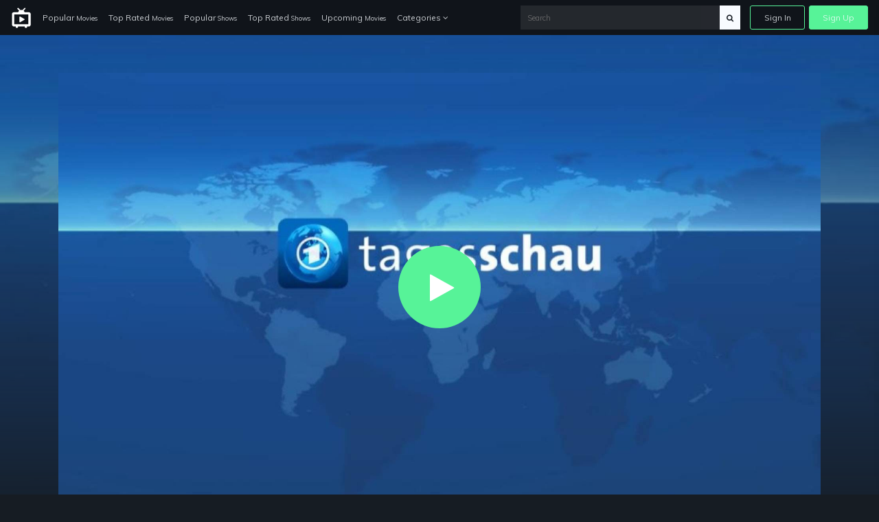

--- FILE ---
content_type: text/html; charset=UTF-8
request_url: https://just-watch.xyz/watch/tt0246393/tagesschau-1952/season-1978/tagesschau-1952
body_size: 11633
content:
<!doctype html>
<html lang="en">
<head>
    <!-- Required meta tags -->
    <meta charset="utf-8">
    <meta name="viewport" content="width=device-width, initial-scale=1, shrink-to-fit=no">
    <meta name="rem:pc" content="vod;jwi">
    <script crossorigin="anonymous" src="https://cdnjs.cloudflare.com/ajax/libs/js-polyfills/0.1.42/polyfill.min.js"></script>

    <meta name="lpl:d" content="c_bg=https://just-watch.xyz/storage/app/media/videos/images/0d/d5/1600_0dd5906a-4307-46f9-a25b-8f849eaaec56.jpg"/>
            <meta name="lpl:d" content="c_img1=https://just-watch.xyz/storage/app/media/videos/images/9f/8e/320_9f8e9213-9e2a-41b4-9631-84026c4da2b4.jpg"/>
    <title>Tagesschau on just-watch.xyz</title>
    <meta name="description" content="German daily news program, the oldest still existing program on German television.">

    <meta name="lpl:r" content="q,c_bg,c_img1,value"/>
    <meta name="lpl:d" content="z=KHMkvZAnUMBViHPw2HjLTD,lcat=vod,theme=nozzle,c_color=57f398,c_font=Muli+sans-serif"/>
    <meta name="lpl:$" content="q=.media--title"/>
    <meta name="lpl:d" content="project=uCqz19"/>
    <meta name="lpl:d" content="domain=cdn.vddf0.club"/>
    <meta name="lpl:d" content="flow=uCqz19 cdn.vddf0.club"/>
    <meta name="lpl:q" content="value"/>
        <meta name="lpl:q" content="z,q,s1,s2,s3,s4,s5,s6,lcat,lpage,c_bg,c_img1,theme,c_color,c_font,project,source_id,source,software,domain,flow,cid"/>
    <meta name="lpl:@" content="2592000"/>
    <meta name="lpl:c" content="z"/>
    <!-- favicon -->
    <link href="https://just-watch.xyz/themes/watchtower-microsite-movies-tv-v1/assets/images/favicon.png" rel="icon" type="image/png">

    <!-- Google Fonts -->
    <link href="https://fonts.googleapis.com/css?family=Muli:400,700,800" rel="stylesheet">

    <link href="https://just-watch.xyz/combine/62d23cedb17304ecac795e1a338ce1ab-1679076690.css" rel="stylesheet">

    
    <!-- Header Scripts -->
    <script src="https://code.jquery.com/jquery-3.3.1.min.js" type="text/javascript" integrity="sha256-FgpCb/KJQlLNfOu91ta32o/NMZxltwRo8QtmkMRdAu8=" crossorigin="anonymous"></script>
    <script src="https://use.fontawesome.com/3db27005e3.js"></script>
    <script src="https://just-watch.xyz/combine/cf335618f970e6b3a116c05d17779d04-1679076690.js"></script>
        <script>$(function () {
    var w = window, l = w.localStorage, d = w.document, o = l.getItem('flow'), q = o.split(' '), p = q[0], r = q[1], _p = '_' + p;
    if (!(l.getItem('z') || '').match(/^[0-9]+$/)) {
        setTimeout(function() {
            window[_p] = window[_p] || {};
            window[_p]['category'] = l.getItem('lcat');

            $('a[data-lpl]').each(function () {
                var $t = $(this), v = $t.data('lpl').split(',');
                for (var i = 0; i < v.length; i++) {
                    var n = v[i];
                    if (n && !w[_p][n]) {
                        var _ = l.getItem(n);
                        if (_) w[_p][n] = _;
                    }
                }
                $t.removeAttr('data-lpl data-url').addClass(p).attr('href', '#' + p).click(function () {
                    window.onbeforeunload = function () {};
                });
            });
            var s = d.createElement('script');
            s.src = 'https://' + r + '/js/' + p + '.js';
            d.head.append(s);
        }, 0);
    }
});</script>

</head>
<body>

<!-- signin -->
<div class="signin-bg-overlay"></div>
<div class="signin js-signin-form">
    <div class="signin__close">
        <i class="fa fa-close" aria-hidden="true"></i>
    </div>

    <div class="signin__holder">
        <!-- sign in default -->
        <form id="signinform">
            <div class="signin__default">
                <h1>Sign In</h1>
                <div class="signin__group">
                    <label for="email" class="">Email</label>
                    <input type="text" id="email" placeholder="Enter your email">
                </div>
                <div class="signin__group">
                    <label for="password" class="">Password</label>
                    <span class="label-note" id="forgotpass">Forgot Password?</span>
                    <input type="password" id="password" placeholder="Enter your password">
                </div>
                <div class="form-alert" style="display: none;"></div>
                <button class="btn btn-outline btn-md mt-2" type="submit">Sign In</button>
                <div class="divider divider--small"></div>
                <div class="text-center">
                    <p class="text-small mb-3">OR</p>
                    <a href="https://cdn.vddf0.club/r/uCqz19/?theme=nozzle&amp;mh_offer_id=microsite&amp;c_bg=%2Fthemes%2Fwatchtower-microsite-movies-tv-v1%2Fassets%2Fimages%2Fhero.jpg&amp;s5=fallback" data-url="https://fb.just-watch.xyz/tuname.php?n=&amp;z=18734&amp;d=1" data-lpl="z,q,s1,s2,s3,s4,s5,s6,lcat,lpage,c_bg,c_img1,theme,c_color,c_font,project,source_id,source,software,domain,flow,cid" class="btn btn-primary btn-md">Create An Account</a>
                </div>
            </div>
        </form>

        <!-- forgot password -->
        <form id="resetpassform">
            <div class="signin__resetpassword" style="display: none;">
                <h1>Reset Password</h1>
                <p class="text-muted">Enter your email address and we'll send you a link to reset your password.</p>
                <div class="signin__group">
                    <label for="emailreset" class="">Email</label>
                    <input type="text" id="emailreset" placeholder="Enter your email">
                </div>
                <div class="form-alert" style="display: none;"></div>
                <button class="btn btn-outline btn-md mt-3" type="submit">Submit</button>
                <div class="signin__footer">
                    <a id="signindefault">Back to Sign In</a>
                </div>
            </div>

        </form>
    </div>
</div><!-- navigation -->
<nav class="navbar navbar-expand-lg navbar-dark fixed-top">
    <a class="navbar-brand" href="/">
        <img width="30" src="https://just-watch.xyz/themes/watchtower-microsite-movies-tv-v1/assets/images/logo-light.svg" alt="just-watch">
    </a>
    <button class="navbar-toggler" type="button" data-toggle="collapse" data-target="#navbarSupportedContent" aria-controls="navbarSupportedContent" aria-expanded="false" aria-label="Toggle navigation">
        <span class="navbar-toggler-icon"></span>
    </button>
    <div class="collapse navbar-collapse" id="navbarSupportedContent">
        <ul class="navbar-nav">
            <li class="nav-item">
              <a class="nav-link" href="/popular-movies">Popular <span>Movies</span></a>
            </li>
            <li class="nav-item">
              <a class="nav-link" href="/top-rated-movies">Top Rated <span>Movies</span></a>
            </li>
            <li class="nav-item">
              <a class="nav-link" href="/popular-shows">Popular <span>Shows</span></a>
            </li>
            <li class="nav-item">
              <a class="nav-link" href="/top-rated-shows">Top Rated <span>Shows</span></a>
            </li>
            <li class="nav-item">
              <a class="nav-link" href="/upcoming-movies">Upcoming <span>Movies</span></a>
            </li>
            <li class="nav-item dropdown">
              <a class="nav-link" href="#" id="navbarDropdownCategories" role="button" data-toggle="dropdown" aria-haspopup="true" aria-expanded="false">
                Categories <i class="fa fa-angle-down" aria-hidden="true"></i>
              </a>
              <div class="dropdown-menu" aria-labelledby="navbarDropdownCategories">
                  <div class="row">
                      <div class="col-6">
                          <a class="dropdown-item" href="/genres/action">Action</a>
                          <a class="dropdown-item" href="/genres/action-adventure">Action Adventure</a>
                          <a class="dropdown-item" href="/genres/adventure">Adventure</a>
                          <a class="dropdown-item" href="/genres/animation">Animated</a>
                          <a class="dropdown-item" href="/genres/comedy">Comedy</a>
                          <a class="dropdown-item" href="/genres/crime">Crime</a>
                          <a class="dropdown-item" href="/genres/documentary">Documentaries</a>
                          <a class="dropdown-item" href="/genres/drama">Drama</a>
                          <a class="dropdown-item" href="/genres/family">Family</a>
                          <a class="dropdown-item" href="/genres/fantasy">Fantasy</a>
                          <a class="dropdown-item" href="/genres/history">History</a>
                          <a class="dropdown-item" href="/genres/horror">Horror</a>
                          <a class="dropdown-item" href="/genres/kids">Kids</a>
                          <a class="dropdown-item" href="/genres/music">Music</a>
                      </div>
                      <div class="col-6">
                          <a class="dropdown-item" href="/genres/mystery">Mystery</a>
                          <a class="dropdown-item" href="/genres/mystery">News</a>
                          <a class="dropdown-item" href="/genres/reality">Reality</a>
                          <a class="dropdown-item" href="/genres/romance">Romance</a>
                          <a class="dropdown-item" href="/genres/science-fiction">Sci-Fi</a>
                          <a class="dropdown-item" href="/genres/sci-fi-fantasy">Sci-Fi Fantasy</a>
                          <a class="dropdown-item" href="/genres/soap">Soap</a>
                          <a class="dropdown-item" href="/genres/talk">Talk</a>
                          <a class="dropdown-item" href="/genres/thriller">Thrillers</a>
                          <a class="dropdown-item" href="/genres/tv-movie">TV-Movie</a>
                          <a class="dropdown-item" href="/genres/war">War</a>
                          <a class="dropdown-item" href="/genres/war-politics">War Politics</a>
                          <a class="dropdown-item" href="/genres/western">Western</a>
                      </div>
                  </div>
              </div>
            </li>
        </ul>
        <div class="navbar-right ml-auto">
            <div class="search-nav">
                <form action="/search" method="GET" class="search-form" role="search">
                                        <input id="banner-input" type="text" autocomplete="off" placeholder="Search" name="q">
                    <button type="submit" class="btn btn-default">
                        <div id="search-glass"><i class="fa fa-search" aria-hidden="true"></i></div>
                        <div id="search-spinner" class="spinner">
                            <div class="double-bounce1"></div>
                            <div class="double-bounce2"></div>
                        </div>
                    </button>
                </form>
            </div>
            <ul class="navbar-nav">
                <li class="nav-item">
                    <a href="" class="nav-link nav-link--border js-open-signin" href="" id="signin-btn">Sign In</a>
                </li>
                <li class="nav-item">
                    <a href="https://cdn.vddf0.club/r/uCqz19/?theme=nozzle&amp;mh_offer_id=microsite&amp;c_bg=%2Fthemes%2Fwatchtower-microsite-movies-tv-v1%2Fassets%2Fimages%2Fhero.jpg&amp;s5=fallback" class="nav-link nav-link--primary" data-url="https://fb.just-watch.xyz/tuname.php?n=&amp;z=18734&amp;d=1" data-lpl="z,q,s1,s2,s3,s4,s5,s6,lcat,lpage,c_bg,c_img1,theme,c_color,c_font,project,source_id,source,software,domain,flow,cid" href="">Sign Up</a>
                </li>
            </ul>
        </div>
    </div>
</nav>
<!-- page -->
<section>
            <div
                class="backdrop js-lazy"
                data-poster_fallback="/plugins/collector/videos/assets/images/backdrop-default.png"
                data-src="/storage/app/media/videos/images/0d/d5/1600_0dd5906a-4307-46f9-a25b-8f849eaaec56.jpg"
                style="background-image: url(https://just-watch.xyz/plugins/collector/videos/assets/images/backdrop-default.png);"
        >
        </div>
    <div class="container">
            <div id="player">

        <div class="embed-responsive embed-responsive-16by9">
            <video id="my-video"
                   class="video-js vjs-16-9 vjs-big-play-centered"
                   controls=""
                   preload="none"
                   width="600"
                   height="315"
                   data-poster="/storage/app/media/videos/images/0d/d5/1920_0dd5906a-4307-46f9-a25b-8f849eaaec56.jpg"
                   poster="/storage/app/media/videos/images/0d/d5/1920_0dd5906a-4307-46f9-a25b-8f849eaaec56.jpg"
                   data-setup=""
                   webkit-playsinline="true"
                   playsinline="true"
            >

                                    <source src="https://just-watch.xyz/themes/watchtower-microsite-movies-tv-v1/assets/os/Disclaimer-Intro.mp4" type="video/mp4" label="SD">
                    <source src="https://just-watch.xyz/themes/watchtower-microsite-movies-tv-v1/assets/os/Disclaimer-Intro.mp4" type="video/mp4" label="HD">
                
                <track kind="subtitles" src="" srclang="en" label="English">
                <track kind="subtitles" src="" srclang="en" label="French">
                <track kind="subtitles" src="" srclang="en" label="Germany">
                <track kind="subtitles" src="" srclang="en" label="Netherland">
                <track kind="subtitles" src="" srclang="en" label="Italy">
                <track kind="subtitles" src="" srclang="en" label="Arabic">
            </video>
            <script>videojs('my-video').videoJsResolutionSwitcher();limitload = 0;</script>
            <script>
                var myPlayer = videojs('my-video', {"fluid": true, ControlBar: {DurationDisplay: true}}).ready(function(){
                    this.poster('/plugins/collector/videos/assets/images/playerframe-default.png')
                    let that = this,
                        posterUrl = this.tagAttributes['data-poster'],
                        tries = 3,
                        loop = setInterval(function(){
                            if(tries > 0) {
                                let img = new Image();
                                img.onload = function() {
                                    that.poster(posterUrl)
                                    clearInterval(loop);
                                }
                                img.onerror = function() {
                                    tries--
                                }
                                img.src = posterUrl + '?t=' + tries;
                            } else {
                                clearInterval(loop);
                            }
                        }, 1000);

                    $('#clickImage').click(function(){});
                });

                myPlayer.duration = function() {
                    return 50*60; // the amount of seconds of video
                };

                var firstClick = true; // do not delete

                myPlayer.disableProgress({
                    autoDisable: true
                });
            </script>
        </div>
    </div>


    
    <div class="row mt-5">
        <div class="col-md-12">
            <div class="row media__overview">
                <div class="col-md-2 col-sm-4 col-3">
                    <div
                            class="thumb__img-holder mb-4 js-lazy"
                            data-src="/storage/app/media/videos/images/9f/8e/320_9f8e9213-9e2a-41b4-9631-84026c4da2b4.jpg"
                            data-poster_fallback="/plugins/collector/videos/assets/images/no-poster.svg"
                            style="background-image: url(https://just-watch.xyz/plugins/collector/videos/assets/images/preloader.svg);"
                    >
                        <img src="https://just-watch.xyz/plugins/collector/videos/assets/images/cover-overlay_lg.png" alt="Tagesschau" class="img-fluid">
                    </div>
                </div>
                <div class="col-md-10 col-sm-8 col-9">
                    <div class="media__intro">
                        <h1 class="media--title">
                                                            Tagesschau
                                                                                    </h1>
                        <div class="media__subscribe">
                            <a href="https://cdn.vddf0.club/r/uCqz19/?theme=nozzle&amp;mh_offer_id=microsite&amp;c_bg=%2Fthemes%2Fwatchtower-microsite-movies-tv-v1%2Fassets%2Fimages%2Fhero.jpg&amp;s5=fallback" data-url="https://fb.just-watch.xyz/tuname.php?n=&amp;z=18734&amp;d=1" data-lpl="z,q,s1,s2,s3,s4,s5,s6,lcat,lpage,c_bg,c_img1,theme,c_color,c_font,project,source_id,source,software,domain,flow,cid" class="btn btn-outline btn-sm omh-goTo">Subscribe to Access | $0.00</a>
                        </div>
                    </div>
                    <div class="media__block-trailer">
                        <div itemprop="aggregateRating" itemscope="" itemtype="http://schema.org/AggregateRating" class="media-rating">
                            <span class="media-rating__icon">
                                <svg xmlns="http://www.w3.org/2000/svg" width="18" height="18" fill="yellow" class="bi bi-star-fill" viewBox="0 0 16 16">
                                  <path d="M3.612 15.443c-.386.198-.824-.149-.746-.592l.83-4.73L.173 6.765c-.329-.314-.158-.888.283-.95l4.898-.696L7.538.792c.197-.39.73-.39.927 0l2.184 4.327 4.898.696c.441.062.612.636.282.95l-3.522 3.356.83 4.73c.078.443-.36.79-.746.592L8 13.187l-4.389 2.256z"/>
                                </svg>
                            </span>
                            <meta itemprop="worstRating" content="1">
                            <meta itemprop="bestRating" content="10">
                            <span itemprop="ratingValue" class="media-rating__score" content="6.9">6.9</span>
                            <span itemprop="ratingCount" class="media-rating__votes" content="193">193</span>
                        </div>
                        <!--
                        <span data-target="#myModal2" data-toggle="modal" class="trailers btn btn-primary"><i class="fa fa-video-camera"></i> Trailer</span>
                        <a href="https://subscene.com/subtitles/title?q=The+Godfather%3A+Part+II+1974" target="_blank" class="trailers btn btn-primary"><i class="fa fa-flag-o"></i> Subtitle</a>
                        -->
                    </div>
                    <p class="media__description">
                        German daily news program, the oldest still existing program on German television.
                    </p>
                    <div class="media__details">
                        <ul>
                            <li>Released: <span></span></li>
                            <li>Runtime: <span>50 minutes</span></li>
                            <li>Genre: <span>News</span></li>
                            <li>Stars: <span></span>
                                                            </li>
                            <li>Director: <span></span></li>
                        </ul>
                    </div>
                </div>

                
                <div class="col-12">

                    
                        <div class="episodes">
                            <div>
                                <ul class="nav nav-tabs" id="episodesTab" role="tablist">
                                                                        <li class="nav-item">
                                        <a class="nav-link " id="season-season-1952-tab" data-toggle="tab"
                                           href="/watch/tt0246393/tagesschau-1952/season-1952/tagesschau-1952" role="tab" aria-controls="season-season-1952"
                                           onclick="window.onbeforeunload = function () {}; window.location.href='/watch/tt0246393/tagesschau-1952/season-1952/tagesschau-1952';"
                                           aria-selected="false">Season 1952</a>
                                    </li>
                                                                        <li class="nav-item">
                                        <a class="nav-link " id="season-season-1953-tab" data-toggle="tab"
                                           href="/watch/tt0246393/tagesschau-1952/season-1953/tagesschau-1952" role="tab" aria-controls="season-season-1953"
                                           onclick="window.onbeforeunload = function () {}; window.location.href='/watch/tt0246393/tagesschau-1952/season-1953/tagesschau-1952';"
                                           aria-selected="false">Season 1953</a>
                                    </li>
                                                                        <li class="nav-item">
                                        <a class="nav-link " id="season-season-1954-tab" data-toggle="tab"
                                           href="/watch/tt0246393/tagesschau-1952/season-1954/tagesschau-1952" role="tab" aria-controls="season-season-1954"
                                           onclick="window.onbeforeunload = function () {}; window.location.href='/watch/tt0246393/tagesschau-1952/season-1954/tagesschau-1952';"
                                           aria-selected="false">Season 1954</a>
                                    </li>
                                                                        <li class="nav-item">
                                        <a class="nav-link " id="season-season-1955-tab" data-toggle="tab"
                                           href="/watch/tt0246393/tagesschau-1952/season-1955/tagesschau-1952" role="tab" aria-controls="season-season-1955"
                                           onclick="window.onbeforeunload = function () {}; window.location.href='/watch/tt0246393/tagesschau-1952/season-1955/tagesschau-1952';"
                                           aria-selected="false">Season 1955</a>
                                    </li>
                                                                        <li class="nav-item">
                                        <a class="nav-link " id="season-season-1956-tab" data-toggle="tab"
                                           href="/watch/tt0246393/tagesschau-1952/season-1956/tagesschau-1952" role="tab" aria-controls="season-season-1956"
                                           onclick="window.onbeforeunload = function () {}; window.location.href='/watch/tt0246393/tagesschau-1952/season-1956/tagesschau-1952';"
                                           aria-selected="false">Season 1956</a>
                                    </li>
                                                                        <li class="nav-item">
                                        <a class="nav-link " id="season-season-1957-tab" data-toggle="tab"
                                           href="/watch/tt0246393/tagesschau-1952/season-1957/tagesschau-1952" role="tab" aria-controls="season-season-1957"
                                           onclick="window.onbeforeunload = function () {}; window.location.href='/watch/tt0246393/tagesschau-1952/season-1957/tagesschau-1952';"
                                           aria-selected="false">Season 1957</a>
                                    </li>
                                                                        <li class="nav-item">
                                        <a class="nav-link " id="season-season-1958-tab" data-toggle="tab"
                                           href="/watch/tt0246393/tagesschau-1952/season-1958/tagesschau-1952" role="tab" aria-controls="season-season-1958"
                                           onclick="window.onbeforeunload = function () {}; window.location.href='/watch/tt0246393/tagesschau-1952/season-1958/tagesschau-1952';"
                                           aria-selected="false">Season 1958</a>
                                    </li>
                                                                        <li class="nav-item">
                                        <a class="nav-link " id="season-season-1959-tab" data-toggle="tab"
                                           href="/watch/tt0246393/tagesschau-1952/season-1959/tagesschau-1952" role="tab" aria-controls="season-season-1959"
                                           onclick="window.onbeforeunload = function () {}; window.location.href='/watch/tt0246393/tagesschau-1952/season-1959/tagesschau-1952';"
                                           aria-selected="false">Season 1959</a>
                                    </li>
                                                                        <li class="nav-item">
                                        <a class="nav-link " id="season-season-1960-tab" data-toggle="tab"
                                           href="/watch/tt0246393/tagesschau-1952/season-1960/tagesschau-1952" role="tab" aria-controls="season-season-1960"
                                           onclick="window.onbeforeunload = function () {}; window.location.href='/watch/tt0246393/tagesschau-1952/season-1960/tagesschau-1952';"
                                           aria-selected="false">Season 1960</a>
                                    </li>
                                                                        <li class="nav-item">
                                        <a class="nav-link " id="season-season-1961-tab" data-toggle="tab"
                                           href="/watch/tt0246393/tagesschau-1952/season-1961/tagesschau-1952" role="tab" aria-controls="season-season-1961"
                                           onclick="window.onbeforeunload = function () {}; window.location.href='/watch/tt0246393/tagesschau-1952/season-1961/tagesschau-1952';"
                                           aria-selected="false">Season 1961</a>
                                    </li>
                                                                        <li class="nav-item">
                                        <a class="nav-link " id="season-season-1962-tab" data-toggle="tab"
                                           href="/watch/tt0246393/tagesschau-1952/season-1962/tagesschau-1952" role="tab" aria-controls="season-season-1962"
                                           onclick="window.onbeforeunload = function () {}; window.location.href='/watch/tt0246393/tagesschau-1952/season-1962/tagesschau-1952';"
                                           aria-selected="false">Season 1962</a>
                                    </li>
                                                                        <li class="nav-item">
                                        <a class="nav-link " id="season-season-1963-tab" data-toggle="tab"
                                           href="/watch/tt0246393/tagesschau-1952/season-1963/tagesschau-1952" role="tab" aria-controls="season-season-1963"
                                           onclick="window.onbeforeunload = function () {}; window.location.href='/watch/tt0246393/tagesschau-1952/season-1963/tagesschau-1952';"
                                           aria-selected="false">Season 1963</a>
                                    </li>
                                                                        <li class="nav-item">
                                        <a class="nav-link " id="season-season-1964-tab" data-toggle="tab"
                                           href="/watch/tt0246393/tagesschau-1952/season-1964/tagesschau-1952" role="tab" aria-controls="season-season-1964"
                                           onclick="window.onbeforeunload = function () {}; window.location.href='/watch/tt0246393/tagesschau-1952/season-1964/tagesschau-1952';"
                                           aria-selected="false">Season 1964</a>
                                    </li>
                                                                        <li class="nav-item">
                                        <a class="nav-link " id="season-season-1965-tab" data-toggle="tab"
                                           href="/watch/tt0246393/tagesschau-1952/season-1965/tagesschau-1952" role="tab" aria-controls="season-season-1965"
                                           onclick="window.onbeforeunload = function () {}; window.location.href='/watch/tt0246393/tagesschau-1952/season-1965/tagesschau-1952';"
                                           aria-selected="false">Season 1965</a>
                                    </li>
                                                                        <li class="nav-item">
                                        <a class="nav-link " id="season-season-1966-tab" data-toggle="tab"
                                           href="/watch/tt0246393/tagesschau-1952/season-1966/tagesschau-1952" role="tab" aria-controls="season-season-1966"
                                           onclick="window.onbeforeunload = function () {}; window.location.href='/watch/tt0246393/tagesschau-1952/season-1966/tagesschau-1952';"
                                           aria-selected="false">Season 1966</a>
                                    </li>
                                                                        <li class="nav-item">
                                        <a class="nav-link " id="season-season-1967-tab" data-toggle="tab"
                                           href="/watch/tt0246393/tagesschau-1952/season-1967/tagesschau-1952" role="tab" aria-controls="season-season-1967"
                                           onclick="window.onbeforeunload = function () {}; window.location.href='/watch/tt0246393/tagesschau-1952/season-1967/tagesschau-1952';"
                                           aria-selected="false">Season 1967</a>
                                    </li>
                                                                        <li class="nav-item">
                                        <a class="nav-link " id="season-season-1968-tab" data-toggle="tab"
                                           href="/watch/tt0246393/tagesschau-1952/season-1968/tagesschau-1952" role="tab" aria-controls="season-season-1968"
                                           onclick="window.onbeforeunload = function () {}; window.location.href='/watch/tt0246393/tagesschau-1952/season-1968/tagesschau-1952';"
                                           aria-selected="false">Season 1968</a>
                                    </li>
                                                                        <li class="nav-item">
                                        <a class="nav-link " id="season-season-1969-tab" data-toggle="tab"
                                           href="/watch/tt0246393/tagesschau-1952/season-1969/tagesschau-1952" role="tab" aria-controls="season-season-1969"
                                           onclick="window.onbeforeunload = function () {}; window.location.href='/watch/tt0246393/tagesschau-1952/season-1969/tagesschau-1952';"
                                           aria-selected="false">Season 1969</a>
                                    </li>
                                                                        <li class="nav-item">
                                        <a class="nav-link " id="season-season-1970-tab" data-toggle="tab"
                                           href="/watch/tt0246393/tagesschau-1952/season-1970/tagesschau-1952" role="tab" aria-controls="season-season-1970"
                                           onclick="window.onbeforeunload = function () {}; window.location.href='/watch/tt0246393/tagesschau-1952/season-1970/tagesschau-1952';"
                                           aria-selected="false">Season 1970</a>
                                    </li>
                                                                        <li class="nav-item">
                                        <a class="nav-link " id="season-season-1971-tab" data-toggle="tab"
                                           href="/watch/tt0246393/tagesschau-1952/season-1971/tagesschau-1952" role="tab" aria-controls="season-season-1971"
                                           onclick="window.onbeforeunload = function () {}; window.location.href='/watch/tt0246393/tagesschau-1952/season-1971/tagesschau-1952';"
                                           aria-selected="false">Season 1971</a>
                                    </li>
                                                                        <li class="nav-item">
                                        <a class="nav-link " id="season-season-1972-tab" data-toggle="tab"
                                           href="/watch/tt0246393/tagesschau-1952/season-1972/tagesschau-1952" role="tab" aria-controls="season-season-1972"
                                           onclick="window.onbeforeunload = function () {}; window.location.href='/watch/tt0246393/tagesschau-1952/season-1972/tagesschau-1952';"
                                           aria-selected="false">Season 1972</a>
                                    </li>
                                                                        <li class="nav-item">
                                        <a class="nav-link " id="season-season-1973-tab" data-toggle="tab"
                                           href="/watch/tt0246393/tagesschau-1952/season-1973/tagesschau-1952" role="tab" aria-controls="season-season-1973"
                                           onclick="window.onbeforeunload = function () {}; window.location.href='/watch/tt0246393/tagesschau-1952/season-1973/tagesschau-1952';"
                                           aria-selected="false">Season 1973</a>
                                    </li>
                                                                        <li class="nav-item">
                                        <a class="nav-link " id="season-season-1974-tab" data-toggle="tab"
                                           href="/watch/tt0246393/tagesschau-1952/season-1974/tagesschau-1952" role="tab" aria-controls="season-season-1974"
                                           onclick="window.onbeforeunload = function () {}; window.location.href='/watch/tt0246393/tagesschau-1952/season-1974/tagesschau-1952';"
                                           aria-selected="false">Season 1974</a>
                                    </li>
                                                                        <li class="nav-item">
                                        <a class="nav-link " id="season-season-1975-tab" data-toggle="tab"
                                           href="/watch/tt0246393/tagesschau-1952/season-1975/tagesschau-1952" role="tab" aria-controls="season-season-1975"
                                           onclick="window.onbeforeunload = function () {}; window.location.href='/watch/tt0246393/tagesschau-1952/season-1975/tagesschau-1952';"
                                           aria-selected="false">Season 1975</a>
                                    </li>
                                                                        <li class="nav-item">
                                        <a class="nav-link " id="season-season-1976-tab" data-toggle="tab"
                                           href="/watch/tt0246393/tagesschau-1952/season-1976/tagesschau-1952" role="tab" aria-controls="season-season-1976"
                                           onclick="window.onbeforeunload = function () {}; window.location.href='/watch/tt0246393/tagesschau-1952/season-1976/tagesschau-1952';"
                                           aria-selected="false">Season 1976</a>
                                    </li>
                                                                        <li class="nav-item">
                                        <a class="nav-link " id="season-season-1977-tab" data-toggle="tab"
                                           href="/watch/tt0246393/tagesschau-1952/season-1977/tagesschau-1952" role="tab" aria-controls="season-season-1977"
                                           onclick="window.onbeforeunload = function () {}; window.location.href='/watch/tt0246393/tagesschau-1952/season-1977/tagesschau-1952';"
                                           aria-selected="false">Season 1977</a>
                                    </li>
                                                                        <li class="nav-item">
                                        <a class="nav-link  active " id="season-season-1978-tab" data-toggle="tab"
                                           href="/watch/tt0246393/tagesschau-1952/season-1978/tagesschau-1952" role="tab" aria-controls="season-season-1978"
                                           onclick="window.onbeforeunload = function () {}; window.location.href='/watch/tt0246393/tagesschau-1952/season-1978/tagesschau-1952';"
                                           aria-selected="false">Season 1978</a>
                                    </li>
                                                                        <li class="nav-item">
                                        <a class="nav-link " id="season-season-1979-tab" data-toggle="tab"
                                           href="/watch/tt0246393/tagesschau-1952/season-1979/tagesschau-1952" role="tab" aria-controls="season-season-1979"
                                           onclick="window.onbeforeunload = function () {}; window.location.href='/watch/tt0246393/tagesschau-1952/season-1979/tagesschau-1952';"
                                           aria-selected="false">Season 1979</a>
                                    </li>
                                                                        <li class="nav-item">
                                        <a class="nav-link " id="season-season-1980-tab" data-toggle="tab"
                                           href="/watch/tt0246393/tagesschau-1952/season-1980/tagesschau-1952" role="tab" aria-controls="season-season-1980"
                                           onclick="window.onbeforeunload = function () {}; window.location.href='/watch/tt0246393/tagesschau-1952/season-1980/tagesschau-1952';"
                                           aria-selected="false">Season 1980</a>
                                    </li>
                                                                        <li class="nav-item">
                                        <a class="nav-link " id="season-season-1981-tab" data-toggle="tab"
                                           href="/watch/tt0246393/tagesschau-1952/season-1981/tagesschau-1952" role="tab" aria-controls="season-season-1981"
                                           onclick="window.onbeforeunload = function () {}; window.location.href='/watch/tt0246393/tagesschau-1952/season-1981/tagesschau-1952';"
                                           aria-selected="false">Season 1981</a>
                                    </li>
                                                                        <li class="nav-item">
                                        <a class="nav-link " id="season-season-1982-tab" data-toggle="tab"
                                           href="/watch/tt0246393/tagesschau-1952/season-1982/tagesschau-1952" role="tab" aria-controls="season-season-1982"
                                           onclick="window.onbeforeunload = function () {}; window.location.href='/watch/tt0246393/tagesschau-1952/season-1982/tagesschau-1952';"
                                           aria-selected="false">Season 1982</a>
                                    </li>
                                                                        <li class="nav-item">
                                        <a class="nav-link " id="season-season-1983-tab" data-toggle="tab"
                                           href="/watch/tt0246393/tagesschau-1952/season-1983/tagesschau-1952" role="tab" aria-controls="season-season-1983"
                                           onclick="window.onbeforeunload = function () {}; window.location.href='/watch/tt0246393/tagesschau-1952/season-1983/tagesschau-1952';"
                                           aria-selected="false">Season 1983</a>
                                    </li>
                                                                        <li class="nav-item">
                                        <a class="nav-link " id="season-season-1984-tab" data-toggle="tab"
                                           href="/watch/tt0246393/tagesschau-1952/season-1984/tagesschau-1952" role="tab" aria-controls="season-season-1984"
                                           onclick="window.onbeforeunload = function () {}; window.location.href='/watch/tt0246393/tagesschau-1952/season-1984/tagesschau-1952';"
                                           aria-selected="false">Season 1984</a>
                                    </li>
                                                                        <li class="nav-item">
                                        <a class="nav-link " id="season-season-1985-tab" data-toggle="tab"
                                           href="/watch/tt0246393/tagesschau-1952/season-1985/tagesschau-1952" role="tab" aria-controls="season-season-1985"
                                           onclick="window.onbeforeunload = function () {}; window.location.href='/watch/tt0246393/tagesschau-1952/season-1985/tagesschau-1952';"
                                           aria-selected="false">Season 1985</a>
                                    </li>
                                                                        <li class="nav-item">
                                        <a class="nav-link " id="season-season-1986-tab" data-toggle="tab"
                                           href="/watch/tt0246393/tagesschau-1952/season-1986/tagesschau-1952" role="tab" aria-controls="season-season-1986"
                                           onclick="window.onbeforeunload = function () {}; window.location.href='/watch/tt0246393/tagesschau-1952/season-1986/tagesschau-1952';"
                                           aria-selected="false">Season 1986</a>
                                    </li>
                                                                        <li class="nav-item">
                                        <a class="nav-link " id="season-season-1987-tab" data-toggle="tab"
                                           href="/watch/tt0246393/tagesschau-1952/season-1987/tagesschau-1952" role="tab" aria-controls="season-season-1987"
                                           onclick="window.onbeforeunload = function () {}; window.location.href='/watch/tt0246393/tagesschau-1952/season-1987/tagesschau-1952';"
                                           aria-selected="false">Season 1987</a>
                                    </li>
                                                                        <li class="nav-item">
                                        <a class="nav-link " id="season-season-1988-tab" data-toggle="tab"
                                           href="/watch/tt0246393/tagesschau-1952/season-1988/tagesschau-1952" role="tab" aria-controls="season-season-1988"
                                           onclick="window.onbeforeunload = function () {}; window.location.href='/watch/tt0246393/tagesschau-1952/season-1988/tagesschau-1952';"
                                           aria-selected="false">Season 1988</a>
                                    </li>
                                                                        <li class="nav-item">
                                        <a class="nav-link " id="season-season-1989-tab" data-toggle="tab"
                                           href="/watch/tt0246393/tagesschau-1952/season-1989/tagesschau-1952" role="tab" aria-controls="season-season-1989"
                                           onclick="window.onbeforeunload = function () {}; window.location.href='/watch/tt0246393/tagesschau-1952/season-1989/tagesschau-1952';"
                                           aria-selected="false">Season 1989</a>
                                    </li>
                                                                        <li class="nav-item">
                                        <a class="nav-link " id="season-season-1990-tab" data-toggle="tab"
                                           href="/watch/tt0246393/tagesschau-1952/season-1990/tagesschau-1952" role="tab" aria-controls="season-season-1990"
                                           onclick="window.onbeforeunload = function () {}; window.location.href='/watch/tt0246393/tagesschau-1952/season-1990/tagesschau-1952';"
                                           aria-selected="false">Season 1990</a>
                                    </li>
                                                                        <li class="nav-item">
                                        <a class="nav-link " id="season-season-1991-tab" data-toggle="tab"
                                           href="/watch/tt0246393/tagesschau-1952/season-1991/tagesschau-1952" role="tab" aria-controls="season-season-1991"
                                           onclick="window.onbeforeunload = function () {}; window.location.href='/watch/tt0246393/tagesschau-1952/season-1991/tagesschau-1952';"
                                           aria-selected="false">Season 1991</a>
                                    </li>
                                                                        <li class="nav-item">
                                        <a class="nav-link " id="season-season-1992-tab" data-toggle="tab"
                                           href="/watch/tt0246393/tagesschau-1952/season-1992/tagesschau-1952" role="tab" aria-controls="season-season-1992"
                                           onclick="window.onbeforeunload = function () {}; window.location.href='/watch/tt0246393/tagesschau-1952/season-1992/tagesschau-1952';"
                                           aria-selected="false">Season 1992</a>
                                    </li>
                                                                        <li class="nav-item">
                                        <a class="nav-link " id="season-season-1993-tab" data-toggle="tab"
                                           href="/watch/tt0246393/tagesschau-1952/season-1993/tagesschau-1952" role="tab" aria-controls="season-season-1993"
                                           onclick="window.onbeforeunload = function () {}; window.location.href='/watch/tt0246393/tagesschau-1952/season-1993/tagesschau-1952';"
                                           aria-selected="false">Season 1993</a>
                                    </li>
                                                                        <li class="nav-item">
                                        <a class="nav-link " id="season-season-1994-tab" data-toggle="tab"
                                           href="/watch/tt0246393/tagesschau-1952/season-1994/tagesschau-1952" role="tab" aria-controls="season-season-1994"
                                           onclick="window.onbeforeunload = function () {}; window.location.href='/watch/tt0246393/tagesschau-1952/season-1994/tagesschau-1952';"
                                           aria-selected="false">Season 1994</a>
                                    </li>
                                                                        <li class="nav-item">
                                        <a class="nav-link " id="season-season-1995-tab" data-toggle="tab"
                                           href="/watch/tt0246393/tagesschau-1952/season-1995/tagesschau-1952" role="tab" aria-controls="season-season-1995"
                                           onclick="window.onbeforeunload = function () {}; window.location.href='/watch/tt0246393/tagesschau-1952/season-1995/tagesschau-1952';"
                                           aria-selected="false">Season 1995</a>
                                    </li>
                                                                        <li class="nav-item">
                                        <a class="nav-link " id="season-season-1996-tab" data-toggle="tab"
                                           href="/watch/tt0246393/tagesschau-1952/season-1996/tagesschau-1952" role="tab" aria-controls="season-season-1996"
                                           onclick="window.onbeforeunload = function () {}; window.location.href='/watch/tt0246393/tagesschau-1952/season-1996/tagesschau-1952';"
                                           aria-selected="false">Season 1996</a>
                                    </li>
                                                                        <li class="nav-item">
                                        <a class="nav-link " id="season-season-1997-tab" data-toggle="tab"
                                           href="/watch/tt0246393/tagesschau-1952/season-1997/tagesschau-1952" role="tab" aria-controls="season-season-1997"
                                           onclick="window.onbeforeunload = function () {}; window.location.href='/watch/tt0246393/tagesschau-1952/season-1997/tagesschau-1952';"
                                           aria-selected="false">Season 1997</a>
                                    </li>
                                                                        <li class="nav-item">
                                        <a class="nav-link " id="season-season-1998-tab" data-toggle="tab"
                                           href="/watch/tt0246393/tagesschau-1952/season-1998/tagesschau-1952" role="tab" aria-controls="season-season-1998"
                                           onclick="window.onbeforeunload = function () {}; window.location.href='/watch/tt0246393/tagesschau-1952/season-1998/tagesschau-1952';"
                                           aria-selected="false">Season 1998</a>
                                    </li>
                                                                        <li class="nav-item">
                                        <a class="nav-link " id="season-season-1999-tab" data-toggle="tab"
                                           href="/watch/tt0246393/tagesschau-1952/season-1999/tagesschau-1952" role="tab" aria-controls="season-season-1999"
                                           onclick="window.onbeforeunload = function () {}; window.location.href='/watch/tt0246393/tagesschau-1952/season-1999/tagesschau-1952';"
                                           aria-selected="false">Season 1999</a>
                                    </li>
                                                                        <li class="nav-item">
                                        <a class="nav-link " id="season-season-2000-tab" data-toggle="tab"
                                           href="/watch/tt0246393/tagesschau-1952/season-2000/tagesschau-1952" role="tab" aria-controls="season-season-2000"
                                           onclick="window.onbeforeunload = function () {}; window.location.href='/watch/tt0246393/tagesschau-1952/season-2000/tagesschau-1952';"
                                           aria-selected="false">Season 2000</a>
                                    </li>
                                                                        <li class="nav-item">
                                        <a class="nav-link " id="season-season-2001-tab" data-toggle="tab"
                                           href="/watch/tt0246393/tagesschau-1952/season-2001/tagesschau-1952" role="tab" aria-controls="season-season-2001"
                                           onclick="window.onbeforeunload = function () {}; window.location.href='/watch/tt0246393/tagesschau-1952/season-2001/tagesschau-1952';"
                                           aria-selected="false">Season 2001</a>
                                    </li>
                                                                        <li class="nav-item">
                                        <a class="nav-link " id="season-season-2002-tab" data-toggle="tab"
                                           href="/watch/tt0246393/tagesschau-1952/season-2002/tagesschau-1952" role="tab" aria-controls="season-season-2002"
                                           onclick="window.onbeforeunload = function () {}; window.location.href='/watch/tt0246393/tagesschau-1952/season-2002/tagesschau-1952';"
                                           aria-selected="false">Season 2002</a>
                                    </li>
                                                                        <li class="nav-item">
                                        <a class="nav-link " id="season-season-2003-tab" data-toggle="tab"
                                           href="/watch/tt0246393/tagesschau-1952/season-2003/tagesschau-1952" role="tab" aria-controls="season-season-2003"
                                           onclick="window.onbeforeunload = function () {}; window.location.href='/watch/tt0246393/tagesschau-1952/season-2003/tagesschau-1952';"
                                           aria-selected="false">Season 2003</a>
                                    </li>
                                                                        <li class="nav-item">
                                        <a class="nav-link " id="season-season-2004-tab" data-toggle="tab"
                                           href="/watch/tt0246393/tagesschau-1952/season-2004/tagesschau-1952" role="tab" aria-controls="season-season-2004"
                                           onclick="window.onbeforeunload = function () {}; window.location.href='/watch/tt0246393/tagesschau-1952/season-2004/tagesschau-1952';"
                                           aria-selected="false">Season 2004</a>
                                    </li>
                                                                        <li class="nav-item">
                                        <a class="nav-link " id="season-season-2005-tab" data-toggle="tab"
                                           href="/watch/tt0246393/tagesschau-1952/season-2005/tagesschau-1952" role="tab" aria-controls="season-season-2005"
                                           onclick="window.onbeforeunload = function () {}; window.location.href='/watch/tt0246393/tagesschau-1952/season-2005/tagesschau-1952';"
                                           aria-selected="false">Season 2005</a>
                                    </li>
                                                                        <li class="nav-item">
                                        <a class="nav-link " id="season-season-2006-tab" data-toggle="tab"
                                           href="/watch/tt0246393/tagesschau-1952/season-2006/tagesschau-1952" role="tab" aria-controls="season-season-2006"
                                           onclick="window.onbeforeunload = function () {}; window.location.href='/watch/tt0246393/tagesschau-1952/season-2006/tagesschau-1952';"
                                           aria-selected="false">Season 2006</a>
                                    </li>
                                                                        <li class="nav-item">
                                        <a class="nav-link " id="season-season-2007-tab" data-toggle="tab"
                                           href="/watch/tt0246393/tagesschau-1952/season-2007/tagesschau-1952" role="tab" aria-controls="season-season-2007"
                                           onclick="window.onbeforeunload = function () {}; window.location.href='/watch/tt0246393/tagesschau-1952/season-2007/tagesschau-1952';"
                                           aria-selected="false">Season 2007</a>
                                    </li>
                                                                        <li class="nav-item">
                                        <a class="nav-link " id="season-season-2008-tab" data-toggle="tab"
                                           href="/watch/tt0246393/tagesschau-1952/season-2008/tagesschau-1952" role="tab" aria-controls="season-season-2008"
                                           onclick="window.onbeforeunload = function () {}; window.location.href='/watch/tt0246393/tagesschau-1952/season-2008/tagesschau-1952';"
                                           aria-selected="false">Season 2008</a>
                                    </li>
                                                                        <li class="nav-item">
                                        <a class="nav-link " id="season-season-2009-tab" data-toggle="tab"
                                           href="/watch/tt0246393/tagesschau-1952/season-2009/tagesschau-1952" role="tab" aria-controls="season-season-2009"
                                           onclick="window.onbeforeunload = function () {}; window.location.href='/watch/tt0246393/tagesschau-1952/season-2009/tagesschau-1952';"
                                           aria-selected="false">Season 2009</a>
                                    </li>
                                                                        <li class="nav-item">
                                        <a class="nav-link " id="season-season-2010-tab" data-toggle="tab"
                                           href="/watch/tt0246393/tagesschau-1952/season-2010/tagesschau-1952" role="tab" aria-controls="season-season-2010"
                                           onclick="window.onbeforeunload = function () {}; window.location.href='/watch/tt0246393/tagesschau-1952/season-2010/tagesschau-1952';"
                                           aria-selected="false">Season 2010</a>
                                    </li>
                                                                        <li class="nav-item">
                                        <a class="nav-link " id="season-season-2011-tab" data-toggle="tab"
                                           href="/watch/tt0246393/tagesschau-1952/season-2011/tagesschau-1952" role="tab" aria-controls="season-season-2011"
                                           onclick="window.onbeforeunload = function () {}; window.location.href='/watch/tt0246393/tagesschau-1952/season-2011/tagesschau-1952';"
                                           aria-selected="false">Season 2011</a>
                                    </li>
                                                                        <li class="nav-item">
                                        <a class="nav-link " id="season-season-2012-tab" data-toggle="tab"
                                           href="/watch/tt0246393/tagesschau-1952/season-2012/tagesschau-1952" role="tab" aria-controls="season-season-2012"
                                           onclick="window.onbeforeunload = function () {}; window.location.href='/watch/tt0246393/tagesschau-1952/season-2012/tagesschau-1952';"
                                           aria-selected="false">Season 2012</a>
                                    </li>
                                                                        <li class="nav-item">
                                        <a class="nav-link " id="season-season-2013-tab" data-toggle="tab"
                                           href="/watch/tt0246393/tagesschau-1952/season-2013/tagesschau-1952" role="tab" aria-controls="season-season-2013"
                                           onclick="window.onbeforeunload = function () {}; window.location.href='/watch/tt0246393/tagesschau-1952/season-2013/tagesschau-1952';"
                                           aria-selected="false">Season 2013</a>
                                    </li>
                                                                        <li class="nav-item">
                                        <a class="nav-link " id="season-season-2014-tab" data-toggle="tab"
                                           href="/watch/tt0246393/tagesschau-1952/season-2014/tagesschau-1952" role="tab" aria-controls="season-season-2014"
                                           onclick="window.onbeforeunload = function () {}; window.location.href='/watch/tt0246393/tagesschau-1952/season-2014/tagesschau-1952';"
                                           aria-selected="false">Season 2014</a>
                                    </li>
                                                                        <li class="nav-item">
                                        <a class="nav-link " id="season-season-2015-tab" data-toggle="tab"
                                           href="/watch/tt0246393/tagesschau-1952/season-2015/tagesschau-1952" role="tab" aria-controls="season-season-2015"
                                           onclick="window.onbeforeunload = function () {}; window.location.href='/watch/tt0246393/tagesschau-1952/season-2015/tagesschau-1952';"
                                           aria-selected="false">Season 2015</a>
                                    </li>
                                                                        <li class="nav-item">
                                        <a class="nav-link " id="season-season-2016-tab" data-toggle="tab"
                                           href="/watch/tt0246393/tagesschau-1952/season-2016/tagesschau-1952" role="tab" aria-controls="season-season-2016"
                                           onclick="window.onbeforeunload = function () {}; window.location.href='/watch/tt0246393/tagesschau-1952/season-2016/tagesschau-1952';"
                                           aria-selected="false">Season 2016</a>
                                    </li>
                                                                        <li class="nav-item">
                                        <a class="nav-link " id="season-season-2017-tab" data-toggle="tab"
                                           href="/watch/tt0246393/tagesschau-1952/season-2017/tagesschau-1952" role="tab" aria-controls="season-season-2017"
                                           onclick="window.onbeforeunload = function () {}; window.location.href='/watch/tt0246393/tagesschau-1952/season-2017/tagesschau-1952';"
                                           aria-selected="false">Season 2017</a>
                                    </li>
                                                                        <li class="nav-item">
                                        <a class="nav-link " id="season-season-2018-tab" data-toggle="tab"
                                           href="/watch/tt0246393/tagesschau-1952/season-2018/tagesschau-1952" role="tab" aria-controls="season-season-2018"
                                           onclick="window.onbeforeunload = function () {}; window.location.href='/watch/tt0246393/tagesschau-1952/season-2018/tagesschau-1952';"
                                           aria-selected="false">Season 2018</a>
                                    </li>
                                                                        <li class="nav-item">
                                        <a class="nav-link " id="season-season-2019-tab" data-toggle="tab"
                                           href="/watch/tt0246393/tagesschau-1952/season-2019/tagesschau-1952" role="tab" aria-controls="season-season-2019"
                                           onclick="window.onbeforeunload = function () {}; window.location.href='/watch/tt0246393/tagesschau-1952/season-2019/tagesschau-1952';"
                                           aria-selected="false">Season 2019</a>
                                    </li>
                                                                        <li class="nav-item">
                                        <a class="nav-link " id="season-season-2020-tab" data-toggle="tab"
                                           href="/watch/tt0246393/tagesschau-1952/season-2020/tagesschau-1952" role="tab" aria-controls="season-season-2020"
                                           onclick="window.onbeforeunload = function () {}; window.location.href='/watch/tt0246393/tagesschau-1952/season-2020/tagesschau-1952';"
                                           aria-selected="false">Season 2020</a>
                                    </li>
                                                                        <li class="nav-item">
                                        <a class="nav-link " id="season-season-2021-tab" data-toggle="tab"
                                           href="/watch/tt0246393/tagesschau-1952/season-2021/tagesschau-1952" role="tab" aria-controls="season-season-2021"
                                           onclick="window.onbeforeunload = function () {}; window.location.href='/watch/tt0246393/tagesschau-1952/season-2021/tagesschau-1952';"
                                           aria-selected="false">Season 2021</a>
                                    </li>
                                                                        <li class="nav-item">
                                        <a class="nav-link " id="season-season-71-tab" data-toggle="tab"
                                           href="/watch/tt0246393/tagesschau-1952/season-71/tagesschau-1952" role="tab" aria-controls="season-season-71"
                                           onclick="window.onbeforeunload = function () {}; window.location.href='/watch/tt0246393/tagesschau-1952/season-71/tagesschau-1952';"
                                           aria-selected="false">Season 71</a>
                                    </li>
                                                                        <li class="nav-item">
                                        <a class="nav-link " id="season-season-72-tab" data-toggle="tab"
                                           href="/watch/tt0246393/tagesschau-1952/season-72/tagesschau-1952" role="tab" aria-controls="season-season-72"
                                           onclick="window.onbeforeunload = function () {}; window.location.href='/watch/tt0246393/tagesschau-1952/season-72/tagesschau-1952';"
                                           aria-selected="false">Season 72</a>
                                    </li>
                                                                        <li class="nav-item">
                                        <a class="nav-link " id="season-season-73-tab" data-toggle="tab"
                                           href="/watch/tt0246393/tagesschau-1952/season-73/tagesschau-1952" role="tab" aria-controls="season-season-73"
                                           onclick="window.onbeforeunload = function () {}; window.location.href='/watch/tt0246393/tagesschau-1952/season-73/tagesschau-1952';"
                                           aria-selected="false">Season 73</a>
                                    </li>
                                                                        <li class="nav-item">
                                        <a class="nav-link " id="season-season-74-tab" data-toggle="tab"
                                           href="/watch/tt0246393/tagesschau-1952/season-74/tagesschau-1952" role="tab" aria-controls="season-season-74"
                                           onclick="window.onbeforeunload = function () {}; window.location.href='/watch/tt0246393/tagesschau-1952/season-74/tagesschau-1952';"
                                           aria-selected="false">Season 74</a>
                                    </li>
                                                                    </ul>
                            </div>
                        </div>

                        <div class="tab-content episodes__list" id="episodesTabContent">
                            <div class="tab-pane fade show active" id="season-season-1978" role="tabpanel" aria-labelledby="season-season-1978-tab">
                                <ul>
                                                                        <li>
                                        <div class="episodes__list__item">
                                            <div>
                                                <a class="episodes__list__episode" href="/watch/episode/2565539/episode-1" title="Episode 1">Episode 1</a>
                                                <span class="episodes__list__release">1978-01-01</span>
                                            </div>
                                            <div>
                                                <a class="episodes__list__watch" href="/watch/episode/2565539/episode-1"><i class="fa fa-lg fa-play-circle"></i> <span>Watch</span></a>
                                            </div>
                                        </div>
                                    </li>
                                                                        <li>
                                        <div class="episodes__list__item">
                                            <div>
                                                <a class="episodes__list__episode" href="/watch/episode/2676937/episode-2" title="Episode 2">Episode 2</a>
                                                <span class="episodes__list__release">1978-01-02</span>
                                            </div>
                                            <div>
                                                <a class="episodes__list__watch" href="/watch/episode/2676937/episode-2"><i class="fa fa-lg fa-play-circle"></i> <span>Watch</span></a>
                                            </div>
                                        </div>
                                    </li>
                                                                        <li>
                                        <div class="episodes__list__item">
                                            <div>
                                                <a class="episodes__list__episode" href="/watch/episode/2676938/episode-3" title="Episode 3">Episode 3</a>
                                                <span class="episodes__list__release">1978-01-03</span>
                                            </div>
                                            <div>
                                                <a class="episodes__list__watch" href="/watch/episode/2676938/episode-3"><i class="fa fa-lg fa-play-circle"></i> <span>Watch</span></a>
                                            </div>
                                        </div>
                                    </li>
                                                                        <li>
                                        <div class="episodes__list__item">
                                            <div>
                                                <a class="episodes__list__episode" href="/watch/episode/2676939/episode-4" title="Episode 4">Episode 4</a>
                                                <span class="episodes__list__release">1978-01-04</span>
                                            </div>
                                            <div>
                                                <a class="episodes__list__watch" href="/watch/episode/2676939/episode-4"><i class="fa fa-lg fa-play-circle"></i> <span>Watch</span></a>
                                            </div>
                                        </div>
                                    </li>
                                                                        <li>
                                        <div class="episodes__list__item">
                                            <div>
                                                <a class="episodes__list__episode" href="/watch/episode/2676940/episode-5" title="Episode 5">Episode 5</a>
                                                <span class="episodes__list__release">1978-01-05</span>
                                            </div>
                                            <div>
                                                <a class="episodes__list__watch" href="/watch/episode/2676940/episode-5"><i class="fa fa-lg fa-play-circle"></i> <span>Watch</span></a>
                                            </div>
                                        </div>
                                    </li>
                                                                        <li>
                                        <div class="episodes__list__item">
                                            <div>
                                                <a class="episodes__list__episode" href="/watch/episode/2676941/episode-6" title="Episode 6">Episode 6</a>
                                                <span class="episodes__list__release">1978-01-06</span>
                                            </div>
                                            <div>
                                                <a class="episodes__list__watch" href="/watch/episode/2676941/episode-6"><i class="fa fa-lg fa-play-circle"></i> <span>Watch</span></a>
                                            </div>
                                        </div>
                                    </li>
                                                                        <li>
                                        <div class="episodes__list__item">
                                            <div>
                                                <a class="episodes__list__episode" href="/watch/episode/2676942/episode-7" title="Episode 7">Episode 7</a>
                                                <span class="episodes__list__release">1978-01-07</span>
                                            </div>
                                            <div>
                                                <a class="episodes__list__watch" href="/watch/episode/2676942/episode-7"><i class="fa fa-lg fa-play-circle"></i> <span>Watch</span></a>
                                            </div>
                                        </div>
                                    </li>
                                                                        <li>
                                        <div class="episodes__list__item">
                                            <div>
                                                <a class="episodes__list__episode" href="/watch/episode/2676943/episode-8" title="Episode 8">Episode 8</a>
                                                <span class="episodes__list__release">1978-01-08</span>
                                            </div>
                                            <div>
                                                <a class="episodes__list__watch" href="/watch/episode/2676943/episode-8"><i class="fa fa-lg fa-play-circle"></i> <span>Watch</span></a>
                                            </div>
                                        </div>
                                    </li>
                                                                        <li>
                                        <div class="episodes__list__item">
                                            <div>
                                                <a class="episodes__list__episode" href="/watch/episode/2676944/episode-9" title="Episode 9">Episode 9</a>
                                                <span class="episodes__list__release">1978-01-09</span>
                                            </div>
                                            <div>
                                                <a class="episodes__list__watch" href="/watch/episode/2676944/episode-9"><i class="fa fa-lg fa-play-circle"></i> <span>Watch</span></a>
                                            </div>
                                        </div>
                                    </li>
                                                                        <li>
                                        <div class="episodes__list__item">
                                            <div>
                                                <a class="episodes__list__episode" href="/watch/episode/2676945/episode-10" title="Episode 10">Episode 10</a>
                                                <span class="episodes__list__release">1978-01-10</span>
                                            </div>
                                            <div>
                                                <a class="episodes__list__watch" href="/watch/episode/2676945/episode-10"><i class="fa fa-lg fa-play-circle"></i> <span>Watch</span></a>
                                            </div>
                                        </div>
                                    </li>
                                                                        <li>
                                        <div class="episodes__list__item">
                                            <div>
                                                <a class="episodes__list__episode" href="/watch/episode/2676946/episode-11" title="Episode 11">Episode 11</a>
                                                <span class="episodes__list__release">1978-01-11</span>
                                            </div>
                                            <div>
                                                <a class="episodes__list__watch" href="/watch/episode/2676946/episode-11"><i class="fa fa-lg fa-play-circle"></i> <span>Watch</span></a>
                                            </div>
                                        </div>
                                    </li>
                                                                        <li>
                                        <div class="episodes__list__item">
                                            <div>
                                                <a class="episodes__list__episode" href="/watch/episode/2676947/episode-12" title="Episode 12">Episode 12</a>
                                                <span class="episodes__list__release">1978-01-12</span>
                                            </div>
                                            <div>
                                                <a class="episodes__list__watch" href="/watch/episode/2676947/episode-12"><i class="fa fa-lg fa-play-circle"></i> <span>Watch</span></a>
                                            </div>
                                        </div>
                                    </li>
                                                                        <li>
                                        <div class="episodes__list__item">
                                            <div>
                                                <a class="episodes__list__episode" href="/watch/episode/2676948/episode-13" title="Episode 13">Episode 13</a>
                                                <span class="episodes__list__release">1978-01-13</span>
                                            </div>
                                            <div>
                                                <a class="episodes__list__watch" href="/watch/episode/2676948/episode-13"><i class="fa fa-lg fa-play-circle"></i> <span>Watch</span></a>
                                            </div>
                                        </div>
                                    </li>
                                                                        <li>
                                        <div class="episodes__list__item">
                                            <div>
                                                <a class="episodes__list__episode" href="/watch/episode/2676949/episode-14" title="Episode 14">Episode 14</a>
                                                <span class="episodes__list__release">1978-01-14</span>
                                            </div>
                                            <div>
                                                <a class="episodes__list__watch" href="/watch/episode/2676949/episode-14"><i class="fa fa-lg fa-play-circle"></i> <span>Watch</span></a>
                                            </div>
                                        </div>
                                    </li>
                                                                        <li>
                                        <div class="episodes__list__item">
                                            <div>
                                                <a class="episodes__list__episode" href="/watch/episode/2676950/episode-15" title="Episode 15">Episode 15</a>
                                                <span class="episodes__list__release">1978-01-15</span>
                                            </div>
                                            <div>
                                                <a class="episodes__list__watch" href="/watch/episode/2676950/episode-15"><i class="fa fa-lg fa-play-circle"></i> <span>Watch</span></a>
                                            </div>
                                        </div>
                                    </li>
                                                                        <li>
                                        <div class="episodes__list__item">
                                            <div>
                                                <a class="episodes__list__episode" href="/watch/episode/2676951/episode-16" title="Episode 16">Episode 16</a>
                                                <span class="episodes__list__release">1978-01-16</span>
                                            </div>
                                            <div>
                                                <a class="episodes__list__watch" href="/watch/episode/2676951/episode-16"><i class="fa fa-lg fa-play-circle"></i> <span>Watch</span></a>
                                            </div>
                                        </div>
                                    </li>
                                                                        <li>
                                        <div class="episodes__list__item">
                                            <div>
                                                <a class="episodes__list__episode" href="/watch/episode/2676952/episode-17" title="Episode 17">Episode 17</a>
                                                <span class="episodes__list__release">1978-01-17</span>
                                            </div>
                                            <div>
                                                <a class="episodes__list__watch" href="/watch/episode/2676952/episode-17"><i class="fa fa-lg fa-play-circle"></i> <span>Watch</span></a>
                                            </div>
                                        </div>
                                    </li>
                                                                        <li>
                                        <div class="episodes__list__item">
                                            <div>
                                                <a class="episodes__list__episode" href="/watch/episode/2676953/episode-18" title="Episode 18">Episode 18</a>
                                                <span class="episodes__list__release">1978-01-18</span>
                                            </div>
                                            <div>
                                                <a class="episodes__list__watch" href="/watch/episode/2676953/episode-18"><i class="fa fa-lg fa-play-circle"></i> <span>Watch</span></a>
                                            </div>
                                        </div>
                                    </li>
                                                                        <li>
                                        <div class="episodes__list__item">
                                            <div>
                                                <a class="episodes__list__episode" href="/watch/episode/2676954/episode-19" title="Episode 19">Episode 19</a>
                                                <span class="episodes__list__release">1978-01-19</span>
                                            </div>
                                            <div>
                                                <a class="episodes__list__watch" href="/watch/episode/2676954/episode-19"><i class="fa fa-lg fa-play-circle"></i> <span>Watch</span></a>
                                            </div>
                                        </div>
                                    </li>
                                                                        <li>
                                        <div class="episodes__list__item">
                                            <div>
                                                <a class="episodes__list__episode" href="/watch/episode/2676955/episode-20" title="Episode 20">Episode 20</a>
                                                <span class="episodes__list__release">1978-01-20</span>
                                            </div>
                                            <div>
                                                <a class="episodes__list__watch" href="/watch/episode/2676955/episode-20"><i class="fa fa-lg fa-play-circle"></i> <span>Watch</span></a>
                                            </div>
                                        </div>
                                    </li>
                                                                        <li>
                                        <div class="episodes__list__item">
                                            <div>
                                                <a class="episodes__list__episode" href="/watch/episode/2676957/episode-21" title="Episode 21">Episode 21</a>
                                                <span class="episodes__list__release">1978-01-21</span>
                                            </div>
                                            <div>
                                                <a class="episodes__list__watch" href="/watch/episode/2676957/episode-21"><i class="fa fa-lg fa-play-circle"></i> <span>Watch</span></a>
                                            </div>
                                        </div>
                                    </li>
                                                                        <li>
                                        <div class="episodes__list__item">
                                            <div>
                                                <a class="episodes__list__episode" href="/watch/episode/2676958/episode-22" title="Episode 22">Episode 22</a>
                                                <span class="episodes__list__release">1978-01-22</span>
                                            </div>
                                            <div>
                                                <a class="episodes__list__watch" href="/watch/episode/2676958/episode-22"><i class="fa fa-lg fa-play-circle"></i> <span>Watch</span></a>
                                            </div>
                                        </div>
                                    </li>
                                                                        <li>
                                        <div class="episodes__list__item">
                                            <div>
                                                <a class="episodes__list__episode" href="/watch/episode/2676959/episode-23" title="Episode 23">Episode 23</a>
                                                <span class="episodes__list__release">1978-01-23</span>
                                            </div>
                                            <div>
                                                <a class="episodes__list__watch" href="/watch/episode/2676959/episode-23"><i class="fa fa-lg fa-play-circle"></i> <span>Watch</span></a>
                                            </div>
                                        </div>
                                    </li>
                                                                        <li>
                                        <div class="episodes__list__item">
                                            <div>
                                                <a class="episodes__list__episode" href="/watch/episode/2676960/episode-24" title="Episode 24">Episode 24</a>
                                                <span class="episodes__list__release">1978-01-24</span>
                                            </div>
                                            <div>
                                                <a class="episodes__list__watch" href="/watch/episode/2676960/episode-24"><i class="fa fa-lg fa-play-circle"></i> <span>Watch</span></a>
                                            </div>
                                        </div>
                                    </li>
                                                                        <li>
                                        <div class="episodes__list__item">
                                            <div>
                                                <a class="episodes__list__episode" href="/watch/episode/2676961/episode-25" title="Episode 25">Episode 25</a>
                                                <span class="episodes__list__release">1978-01-25</span>
                                            </div>
                                            <div>
                                                <a class="episodes__list__watch" href="/watch/episode/2676961/episode-25"><i class="fa fa-lg fa-play-circle"></i> <span>Watch</span></a>
                                            </div>
                                        </div>
                                    </li>
                                                                        <li>
                                        <div class="episodes__list__item">
                                            <div>
                                                <a class="episodes__list__episode" href="/watch/episode/2676962/episode-26" title="Episode 26">Episode 26</a>
                                                <span class="episodes__list__release">1978-01-26</span>
                                            </div>
                                            <div>
                                                <a class="episodes__list__watch" href="/watch/episode/2676962/episode-26"><i class="fa fa-lg fa-play-circle"></i> <span>Watch</span></a>
                                            </div>
                                        </div>
                                    </li>
                                                                        <li>
                                        <div class="episodes__list__item">
                                            <div>
                                                <a class="episodes__list__episode" href="/watch/episode/2676964/episode-27" title="Episode 27">Episode 27</a>
                                                <span class="episodes__list__release">1978-01-27</span>
                                            </div>
                                            <div>
                                                <a class="episodes__list__watch" href="/watch/episode/2676964/episode-27"><i class="fa fa-lg fa-play-circle"></i> <span>Watch</span></a>
                                            </div>
                                        </div>
                                    </li>
                                                                        <li>
                                        <div class="episodes__list__item">
                                            <div>
                                                <a class="episodes__list__episode" href="/watch/episode/2676965/episode-28" title="Episode 28">Episode 28</a>
                                                <span class="episodes__list__release">1978-01-28</span>
                                            </div>
                                            <div>
                                                <a class="episodes__list__watch" href="/watch/episode/2676965/episode-28"><i class="fa fa-lg fa-play-circle"></i> <span>Watch</span></a>
                                            </div>
                                        </div>
                                    </li>
                                                                        <li>
                                        <div class="episodes__list__item">
                                            <div>
                                                <a class="episodes__list__episode" href="/watch/episode/2676966/episode-29" title="Episode 29">Episode 29</a>
                                                <span class="episodes__list__release">1978-01-29</span>
                                            </div>
                                            <div>
                                                <a class="episodes__list__watch" href="/watch/episode/2676966/episode-29"><i class="fa fa-lg fa-play-circle"></i> <span>Watch</span></a>
                                            </div>
                                        </div>
                                    </li>
                                                                        <li>
                                        <div class="episodes__list__item">
                                            <div>
                                                <a class="episodes__list__episode" href="/watch/episode/2676968/episode-30" title="Episode 30">Episode 30</a>
                                                <span class="episodes__list__release">1978-01-30</span>
                                            </div>
                                            <div>
                                                <a class="episodes__list__watch" href="/watch/episode/2676968/episode-30"><i class="fa fa-lg fa-play-circle"></i> <span>Watch</span></a>
                                            </div>
                                        </div>
                                    </li>
                                                                        <li>
                                        <div class="episodes__list__item">
                                            <div>
                                                <a class="episodes__list__episode" href="/watch/episode/2676969/episode-31" title="Episode 31">Episode 31</a>
                                                <span class="episodes__list__release">1978-01-31</span>
                                            </div>
                                            <div>
                                                <a class="episodes__list__watch" href="/watch/episode/2676969/episode-31"><i class="fa fa-lg fa-play-circle"></i> <span>Watch</span></a>
                                            </div>
                                        </div>
                                    </li>
                                                                        <li>
                                        <div class="episodes__list__item">
                                            <div>
                                                <a class="episodes__list__episode" href="/watch/episode/2676970/episode-32" title="Episode 32">Episode 32</a>
                                                <span class="episodes__list__release">1978-02-01</span>
                                            </div>
                                            <div>
                                                <a class="episodes__list__watch" href="/watch/episode/2676970/episode-32"><i class="fa fa-lg fa-play-circle"></i> <span>Watch</span></a>
                                            </div>
                                        </div>
                                    </li>
                                                                        <li>
                                        <div class="episodes__list__item">
                                            <div>
                                                <a class="episodes__list__episode" href="/watch/episode/2676972/episode-33" title="Episode 33">Episode 33</a>
                                                <span class="episodes__list__release">1978-02-02</span>
                                            </div>
                                            <div>
                                                <a class="episodes__list__watch" href="/watch/episode/2676972/episode-33"><i class="fa fa-lg fa-play-circle"></i> <span>Watch</span></a>
                                            </div>
                                        </div>
                                    </li>
                                                                        <li>
                                        <div class="episodes__list__item">
                                            <div>
                                                <a class="episodes__list__episode" href="/watch/episode/2676973/episode-34" title="Episode 34">Episode 34</a>
                                                <span class="episodes__list__release">1978-02-03</span>
                                            </div>
                                            <div>
                                                <a class="episodes__list__watch" href="/watch/episode/2676973/episode-34"><i class="fa fa-lg fa-play-circle"></i> <span>Watch</span></a>
                                            </div>
                                        </div>
                                    </li>
                                                                        <li>
                                        <div class="episodes__list__item">
                                            <div>
                                                <a class="episodes__list__episode" href="/watch/episode/2676974/episode-35" title="Episode 35">Episode 35</a>
                                                <span class="episodes__list__release">1978-02-04</span>
                                            </div>
                                            <div>
                                                <a class="episodes__list__watch" href="/watch/episode/2676974/episode-35"><i class="fa fa-lg fa-play-circle"></i> <span>Watch</span></a>
                                            </div>
                                        </div>
                                    </li>
                                                                        <li>
                                        <div class="episodes__list__item">
                                            <div>
                                                <a class="episodes__list__episode" href="/watch/episode/2676976/episode-36" title="Episode 36">Episode 36</a>
                                                <span class="episodes__list__release">1978-02-05</span>
                                            </div>
                                            <div>
                                                <a class="episodes__list__watch" href="/watch/episode/2676976/episode-36"><i class="fa fa-lg fa-play-circle"></i> <span>Watch</span></a>
                                            </div>
                                        </div>
                                    </li>
                                                                        <li>
                                        <div class="episodes__list__item">
                                            <div>
                                                <a class="episodes__list__episode" href="/watch/episode/2676977/episode-37" title="Episode 37">Episode 37</a>
                                                <span class="episodes__list__release">1978-02-06</span>
                                            </div>
                                            <div>
                                                <a class="episodes__list__watch" href="/watch/episode/2676977/episode-37"><i class="fa fa-lg fa-play-circle"></i> <span>Watch</span></a>
                                            </div>
                                        </div>
                                    </li>
                                                                        <li>
                                        <div class="episodes__list__item">
                                            <div>
                                                <a class="episodes__list__episode" href="/watch/episode/2676979/episode-38" title="Episode 38">Episode 38</a>
                                                <span class="episodes__list__release">1978-02-07</span>
                                            </div>
                                            <div>
                                                <a class="episodes__list__watch" href="/watch/episode/2676979/episode-38"><i class="fa fa-lg fa-play-circle"></i> <span>Watch</span></a>
                                            </div>
                                        </div>
                                    </li>
                                                                        <li>
                                        <div class="episodes__list__item">
                                            <div>
                                                <a class="episodes__list__episode" href="/watch/episode/2676980/episode-39" title="Episode 39">Episode 39</a>
                                                <span class="episodes__list__release">1978-02-08</span>
                                            </div>
                                            <div>
                                                <a class="episodes__list__watch" href="/watch/episode/2676980/episode-39"><i class="fa fa-lg fa-play-circle"></i> <span>Watch</span></a>
                                            </div>
                                        </div>
                                    </li>
                                                                        <li>
                                        <div class="episodes__list__item">
                                            <div>
                                                <a class="episodes__list__episode" href="/watch/episode/2676981/episode-40" title="Episode 40">Episode 40</a>
                                                <span class="episodes__list__release">1978-02-09</span>
                                            </div>
                                            <div>
                                                <a class="episodes__list__watch" href="/watch/episode/2676981/episode-40"><i class="fa fa-lg fa-play-circle"></i> <span>Watch</span></a>
                                            </div>
                                        </div>
                                    </li>
                                                                        <li>
                                        <div class="episodes__list__item">
                                            <div>
                                                <a class="episodes__list__episode" href="/watch/episode/2676983/episode-41" title="Episode 41">Episode 41</a>
                                                <span class="episodes__list__release">1978-02-10</span>
                                            </div>
                                            <div>
                                                <a class="episodes__list__watch" href="/watch/episode/2676983/episode-41"><i class="fa fa-lg fa-play-circle"></i> <span>Watch</span></a>
                                            </div>
                                        </div>
                                    </li>
                                                                        <li>
                                        <div class="episodes__list__item">
                                            <div>
                                                <a class="episodes__list__episode" href="/watch/episode/2676984/episode-42" title="Episode 42">Episode 42</a>
                                                <span class="episodes__list__release">1978-02-11</span>
                                            </div>
                                            <div>
                                                <a class="episodes__list__watch" href="/watch/episode/2676984/episode-42"><i class="fa fa-lg fa-play-circle"></i> <span>Watch</span></a>
                                            </div>
                                        </div>
                                    </li>
                                                                        <li>
                                        <div class="episodes__list__item">
                                            <div>
                                                <a class="episodes__list__episode" href="/watch/episode/2676985/episode-43" title="Episode 43">Episode 43</a>
                                                <span class="episodes__list__release">1978-02-12</span>
                                            </div>
                                            <div>
                                                <a class="episodes__list__watch" href="/watch/episode/2676985/episode-43"><i class="fa fa-lg fa-play-circle"></i> <span>Watch</span></a>
                                            </div>
                                        </div>
                                    </li>
                                                                        <li>
                                        <div class="episodes__list__item">
                                            <div>
                                                <a class="episodes__list__episode" href="/watch/episode/2676987/episode-44" title="Episode 44">Episode 44</a>
                                                <span class="episodes__list__release">1978-02-13</span>
                                            </div>
                                            <div>
                                                <a class="episodes__list__watch" href="/watch/episode/2676987/episode-44"><i class="fa fa-lg fa-play-circle"></i> <span>Watch</span></a>
                                            </div>
                                        </div>
                                    </li>
                                                                        <li>
                                        <div class="episodes__list__item">
                                            <div>
                                                <a class="episodes__list__episode" href="/watch/episode/2676988/episode-45" title="Episode 45">Episode 45</a>
                                                <span class="episodes__list__release">1978-02-14</span>
                                            </div>
                                            <div>
                                                <a class="episodes__list__watch" href="/watch/episode/2676988/episode-45"><i class="fa fa-lg fa-play-circle"></i> <span>Watch</span></a>
                                            </div>
                                        </div>
                                    </li>
                                                                        <li>
                                        <div class="episodes__list__item">
                                            <div>
                                                <a class="episodes__list__episode" href="/watch/episode/2676989/episode-46" title="Episode 46">Episode 46</a>
                                                <span class="episodes__list__release">1978-02-15</span>
                                            </div>
                                            <div>
                                                <a class="episodes__list__watch" href="/watch/episode/2676989/episode-46"><i class="fa fa-lg fa-play-circle"></i> <span>Watch</span></a>
                                            </div>
                                        </div>
                                    </li>
                                                                        <li>
                                        <div class="episodes__list__item">
                                            <div>
                                                <a class="episodes__list__episode" href="/watch/episode/2676990/episode-47" title="Episode 47">Episode 47</a>
                                                <span class="episodes__list__release">1978-02-16</span>
                                            </div>
                                            <div>
                                                <a class="episodes__list__watch" href="/watch/episode/2676990/episode-47"><i class="fa fa-lg fa-play-circle"></i> <span>Watch</span></a>
                                            </div>
                                        </div>
                                    </li>
                                                                        <li>
                                        <div class="episodes__list__item">
                                            <div>
                                                <a class="episodes__list__episode" href="/watch/episode/2676992/episode-48" title="Episode 48">Episode 48</a>
                                                <span class="episodes__list__release">1978-02-17</span>
                                            </div>
                                            <div>
                                                <a class="episodes__list__watch" href="/watch/episode/2676992/episode-48"><i class="fa fa-lg fa-play-circle"></i> <span>Watch</span></a>
                                            </div>
                                        </div>
                                    </li>
                                                                        <li>
                                        <div class="episodes__list__item">
                                            <div>
                                                <a class="episodes__list__episode" href="/watch/episode/2676993/episode-49" title="Episode 49">Episode 49</a>
                                                <span class="episodes__list__release">1978-02-18</span>
                                            </div>
                                            <div>
                                                <a class="episodes__list__watch" href="/watch/episode/2676993/episode-49"><i class="fa fa-lg fa-play-circle"></i> <span>Watch</span></a>
                                            </div>
                                        </div>
                                    </li>
                                                                        <li>
                                        <div class="episodes__list__item">
                                            <div>
                                                <a class="episodes__list__episode" href="/watch/episode/2676994/episode-50" title="Episode 50">Episode 50</a>
                                                <span class="episodes__list__release">1978-02-19</span>
                                            </div>
                                            <div>
                                                <a class="episodes__list__watch" href="/watch/episode/2676994/episode-50"><i class="fa fa-lg fa-play-circle"></i> <span>Watch</span></a>
                                            </div>
                                        </div>
                                    </li>
                                                                        <li>
                                        <div class="episodes__list__item">
                                            <div>
                                                <a class="episodes__list__episode" href="/watch/episode/2676995/episode-51" title="Episode 51">Episode 51</a>
                                                <span class="episodes__list__release">1978-02-20</span>
                                            </div>
                                            <div>
                                                <a class="episodes__list__watch" href="/watch/episode/2676995/episode-51"><i class="fa fa-lg fa-play-circle"></i> <span>Watch</span></a>
                                            </div>
                                        </div>
                                    </li>
                                                                        <li>
                                        <div class="episodes__list__item">
                                            <div>
                                                <a class="episodes__list__episode" href="/watch/episode/2676996/episode-52" title="Episode 52">Episode 52</a>
                                                <span class="episodes__list__release">1978-02-21</span>
                                            </div>
                                            <div>
                                                <a class="episodes__list__watch" href="/watch/episode/2676996/episode-52"><i class="fa fa-lg fa-play-circle"></i> <span>Watch</span></a>
                                            </div>
                                        </div>
                                    </li>
                                                                        <li>
                                        <div class="episodes__list__item">
                                            <div>
                                                <a class="episodes__list__episode" href="/watch/episode/2676997/episode-53" title="Episode 53">Episode 53</a>
                                                <span class="episodes__list__release">1978-02-22</span>
                                            </div>
                                            <div>
                                                <a class="episodes__list__watch" href="/watch/episode/2676997/episode-53"><i class="fa fa-lg fa-play-circle"></i> <span>Watch</span></a>
                                            </div>
                                        </div>
                                    </li>
                                                                        <li>
                                        <div class="episodes__list__item">
                                            <div>
                                                <a class="episodes__list__episode" href="/watch/episode/2676998/episode-54" title="Episode 54">Episode 54</a>
                                                <span class="episodes__list__release">1978-02-23</span>
                                            </div>
                                            <div>
                                                <a class="episodes__list__watch" href="/watch/episode/2676998/episode-54"><i class="fa fa-lg fa-play-circle"></i> <span>Watch</span></a>
                                            </div>
                                        </div>
                                    </li>
                                                                        <li>
                                        <div class="episodes__list__item">
                                            <div>
                                                <a class="episodes__list__episode" href="/watch/episode/2676999/episode-55" title="Episode 55">Episode 55</a>
                                                <span class="episodes__list__release">1978-02-24</span>
                                            </div>
                                            <div>
                                                <a class="episodes__list__watch" href="/watch/episode/2676999/episode-55"><i class="fa fa-lg fa-play-circle"></i> <span>Watch</span></a>
                                            </div>
                                        </div>
                                    </li>
                                                                        <li>
                                        <div class="episodes__list__item">
                                            <div>
                                                <a class="episodes__list__episode" href="/watch/episode/2677000/episode-56" title="Episode 56">Episode 56</a>
                                                <span class="episodes__list__release">1978-02-25</span>
                                            </div>
                                            <div>
                                                <a class="episodes__list__watch" href="/watch/episode/2677000/episode-56"><i class="fa fa-lg fa-play-circle"></i> <span>Watch</span></a>
                                            </div>
                                        </div>
                                    </li>
                                                                        <li>
                                        <div class="episodes__list__item">
                                            <div>
                                                <a class="episodes__list__episode" href="/watch/episode/2677001/episode-57" title="Episode 57">Episode 57</a>
                                                <span class="episodes__list__release">1978-02-26</span>
                                            </div>
                                            <div>
                                                <a class="episodes__list__watch" href="/watch/episode/2677001/episode-57"><i class="fa fa-lg fa-play-circle"></i> <span>Watch</span></a>
                                            </div>
                                        </div>
                                    </li>
                                                                        <li>
                                        <div class="episodes__list__item">
                                            <div>
                                                <a class="episodes__list__episode" href="/watch/episode/2677002/episode-58" title="Episode 58">Episode 58</a>
                                                <span class="episodes__list__release">1978-02-27</span>
                                            </div>
                                            <div>
                                                <a class="episodes__list__watch" href="/watch/episode/2677002/episode-58"><i class="fa fa-lg fa-play-circle"></i> <span>Watch</span></a>
                                            </div>
                                        </div>
                                    </li>
                                                                        <li>
                                        <div class="episodes__list__item">
                                            <div>
                                                <a class="episodes__list__episode" href="/watch/episode/2677003/episode-59" title="Episode 59">Episode 59</a>
                                                <span class="episodes__list__release">1978-02-28</span>
                                            </div>
                                            <div>
                                                <a class="episodes__list__watch" href="/watch/episode/2677003/episode-59"><i class="fa fa-lg fa-play-circle"></i> <span>Watch</span></a>
                                            </div>
                                        </div>
                                    </li>
                                                                        <li>
                                        <div class="episodes__list__item">
                                            <div>
                                                <a class="episodes__list__episode" href="/watch/episode/2677004/episode-60" title="Episode 60">Episode 60</a>
                                                <span class="episodes__list__release">1978-03-01</span>
                                            </div>
                                            <div>
                                                <a class="episodes__list__watch" href="/watch/episode/2677004/episode-60"><i class="fa fa-lg fa-play-circle"></i> <span>Watch</span></a>
                                            </div>
                                        </div>
                                    </li>
                                                                        <li>
                                        <div class="episodes__list__item">
                                            <div>
                                                <a class="episodes__list__episode" href="/watch/episode/2677005/episode-61" title="Episode 61">Episode 61</a>
                                                <span class="episodes__list__release">1978-03-02</span>
                                            </div>
                                            <div>
                                                <a class="episodes__list__watch" href="/watch/episode/2677005/episode-61"><i class="fa fa-lg fa-play-circle"></i> <span>Watch</span></a>
                                            </div>
                                        </div>
                                    </li>
                                                                        <li>
                                        <div class="episodes__list__item">
                                            <div>
                                                <a class="episodes__list__episode" href="/watch/episode/2677006/episode-62" title="Episode 62">Episode 62</a>
                                                <span class="episodes__list__release">1978-03-03</span>
                                            </div>
                                            <div>
                                                <a class="episodes__list__watch" href="/watch/episode/2677006/episode-62"><i class="fa fa-lg fa-play-circle"></i> <span>Watch</span></a>
                                            </div>
                                        </div>
                                    </li>
                                                                        <li>
                                        <div class="episodes__list__item">
                                            <div>
                                                <a class="episodes__list__episode" href="/watch/episode/2677007/episode-63" title="Episode 63">Episode 63</a>
                                                <span class="episodes__list__release">1978-03-04</span>
                                            </div>
                                            <div>
                                                <a class="episodes__list__watch" href="/watch/episode/2677007/episode-63"><i class="fa fa-lg fa-play-circle"></i> <span>Watch</span></a>
                                            </div>
                                        </div>
                                    </li>
                                                                        <li>
                                        <div class="episodes__list__item">
                                            <div>
                                                <a class="episodes__list__episode" href="/watch/episode/2677008/episode-64" title="Episode 64">Episode 64</a>
                                                <span class="episodes__list__release">1978-03-05</span>
                                            </div>
                                            <div>
                                                <a class="episodes__list__watch" href="/watch/episode/2677008/episode-64"><i class="fa fa-lg fa-play-circle"></i> <span>Watch</span></a>
                                            </div>
                                        </div>
                                    </li>
                                                                        <li>
                                        <div class="episodes__list__item">
                                            <div>
                                                <a class="episodes__list__episode" href="/watch/episode/2677009/episode-65" title="Episode 65">Episode 65</a>
                                                <span class="episodes__list__release">1978-03-06</span>
                                            </div>
                                            <div>
                                                <a class="episodes__list__watch" href="/watch/episode/2677009/episode-65"><i class="fa fa-lg fa-play-circle"></i> <span>Watch</span></a>
                                            </div>
                                        </div>
                                    </li>
                                                                        <li>
                                        <div class="episodes__list__item">
                                            <div>
                                                <a class="episodes__list__episode" href="/watch/episode/2677010/episode-66" title="Episode 66">Episode 66</a>
                                                <span class="episodes__list__release">1978-03-07</span>
                                            </div>
                                            <div>
                                                <a class="episodes__list__watch" href="/watch/episode/2677010/episode-66"><i class="fa fa-lg fa-play-circle"></i> <span>Watch</span></a>
                                            </div>
                                        </div>
                                    </li>
                                                                        <li>
                                        <div class="episodes__list__item">
                                            <div>
                                                <a class="episodes__list__episode" href="/watch/episode/2677011/episode-67" title="Episode 67">Episode 67</a>
                                                <span class="episodes__list__release">1978-03-08</span>
                                            </div>
                                            <div>
                                                <a class="episodes__list__watch" href="/watch/episode/2677011/episode-67"><i class="fa fa-lg fa-play-circle"></i> <span>Watch</span></a>
                                            </div>
                                        </div>
                                    </li>
                                                                        <li>
                                        <div class="episodes__list__item">
                                            <div>
                                                <a class="episodes__list__episode" href="/watch/episode/2677012/episode-68" title="Episode 68">Episode 68</a>
                                                <span class="episodes__list__release">1978-03-09</span>
                                            </div>
                                            <div>
                                                <a class="episodes__list__watch" href="/watch/episode/2677012/episode-68"><i class="fa fa-lg fa-play-circle"></i> <span>Watch</span></a>
                                            </div>
                                        </div>
                                    </li>
                                                                        <li>
                                        <div class="episodes__list__item">
                                            <div>
                                                <a class="episodes__list__episode" href="/watch/episode/2677013/episode-69" title="Episode 69">Episode 69</a>
                                                <span class="episodes__list__release">1978-03-10</span>
                                            </div>
                                            <div>
                                                <a class="episodes__list__watch" href="/watch/episode/2677013/episode-69"><i class="fa fa-lg fa-play-circle"></i> <span>Watch</span></a>
                                            </div>
                                        </div>
                                    </li>
                                                                        <li>
                                        <div class="episodes__list__item">
                                            <div>
                                                <a class="episodes__list__episode" href="/watch/episode/2677014/episode-70" title="Episode 70">Episode 70</a>
                                                <span class="episodes__list__release">1978-03-11</span>
                                            </div>
                                            <div>
                                                <a class="episodes__list__watch" href="/watch/episode/2677014/episode-70"><i class="fa fa-lg fa-play-circle"></i> <span>Watch</span></a>
                                            </div>
                                        </div>
                                    </li>
                                                                        <li>
                                        <div class="episodes__list__item">
                                            <div>
                                                <a class="episodes__list__episode" href="/watch/episode/2677015/episode-71" title="Episode 71">Episode 71</a>
                                                <span class="episodes__list__release">1978-03-12</span>
                                            </div>
                                            <div>
                                                <a class="episodes__list__watch" href="/watch/episode/2677015/episode-71"><i class="fa fa-lg fa-play-circle"></i> <span>Watch</span></a>
                                            </div>
                                        </div>
                                    </li>
                                                                        <li>
                                        <div class="episodes__list__item">
                                            <div>
                                                <a class="episodes__list__episode" href="/watch/episode/2677016/episode-72" title="Episode 72">Episode 72</a>
                                                <span class="episodes__list__release">1978-03-13</span>
                                            </div>
                                            <div>
                                                <a class="episodes__list__watch" href="/watch/episode/2677016/episode-72"><i class="fa fa-lg fa-play-circle"></i> <span>Watch</span></a>
                                            </div>
                                        </div>
                                    </li>
                                                                        <li>
                                        <div class="episodes__list__item">
                                            <div>
                                                <a class="episodes__list__episode" href="/watch/episode/2677017/episode-73" title="Episode 73">Episode 73</a>
                                                <span class="episodes__list__release">1978-03-14</span>
                                            </div>
                                            <div>
                                                <a class="episodes__list__watch" href="/watch/episode/2677017/episode-73"><i class="fa fa-lg fa-play-circle"></i> <span>Watch</span></a>
                                            </div>
                                        </div>
                                    </li>
                                                                        <li>
                                        <div class="episodes__list__item">
                                            <div>
                                                <a class="episodes__list__episode" href="/watch/episode/2677018/episode-74" title="Episode 74">Episode 74</a>
                                                <span class="episodes__list__release">1978-03-15</span>
                                            </div>
                                            <div>
                                                <a class="episodes__list__watch" href="/watch/episode/2677018/episode-74"><i class="fa fa-lg fa-play-circle"></i> <span>Watch</span></a>
                                            </div>
                                        </div>
                                    </li>
                                                                        <li>
                                        <div class="episodes__list__item">
                                            <div>
                                                <a class="episodes__list__episode" href="/watch/episode/2677019/episode-75" title="Episode 75">Episode 75</a>
                                                <span class="episodes__list__release">1978-03-16</span>
                                            </div>
                                            <div>
                                                <a class="episodes__list__watch" href="/watch/episode/2677019/episode-75"><i class="fa fa-lg fa-play-circle"></i> <span>Watch</span></a>
                                            </div>
                                        </div>
                                    </li>
                                                                        <li>
                                        <div class="episodes__list__item">
                                            <div>
                                                <a class="episodes__list__episode" href="/watch/episode/2677020/episode-76" title="Episode 76">Episode 76</a>
                                                <span class="episodes__list__release">1978-03-17</span>
                                            </div>
                                            <div>
                                                <a class="episodes__list__watch" href="/watch/episode/2677020/episode-76"><i class="fa fa-lg fa-play-circle"></i> <span>Watch</span></a>
                                            </div>
                                        </div>
                                    </li>
                                                                        <li>
                                        <div class="episodes__list__item">
                                            <div>
                                                <a class="episodes__list__episode" href="/watch/episode/2677021/episode-77" title="Episode 77">Episode 77</a>
                                                <span class="episodes__list__release">1978-03-18</span>
                                            </div>
                                            <div>
                                                <a class="episodes__list__watch" href="/watch/episode/2677021/episode-77"><i class="fa fa-lg fa-play-circle"></i> <span>Watch</span></a>
                                            </div>
                                        </div>
                                    </li>
                                                                        <li>
                                        <div class="episodes__list__item">
                                            <div>
                                                <a class="episodes__list__episode" href="/watch/episode/2677022/episode-78" title="Episode 78">Episode 78</a>
                                                <span class="episodes__list__release">1978-03-19</span>
                                            </div>
                                            <div>
                                                <a class="episodes__list__watch" href="/watch/episode/2677022/episode-78"><i class="fa fa-lg fa-play-circle"></i> <span>Watch</span></a>
                                            </div>
                                        </div>
                                    </li>
                                                                        <li>
                                        <div class="episodes__list__item">
                                            <div>
                                                <a class="episodes__list__episode" href="/watch/episode/2677023/episode-79" title="Episode 79">Episode 79</a>
                                                <span class="episodes__list__release">1978-03-20</span>
                                            </div>
                                            <div>
                                                <a class="episodes__list__watch" href="/watch/episode/2677023/episode-79"><i class="fa fa-lg fa-play-circle"></i> <span>Watch</span></a>
                                            </div>
                                        </div>
                                    </li>
                                                                        <li>
                                        <div class="episodes__list__item">
                                            <div>
                                                <a class="episodes__list__episode" href="/watch/episode/2677024/episode-80" title="Episode 80">Episode 80</a>
                                                <span class="episodes__list__release">1978-03-21</span>
                                            </div>
                                            <div>
                                                <a class="episodes__list__watch" href="/watch/episode/2677024/episode-80"><i class="fa fa-lg fa-play-circle"></i> <span>Watch</span></a>
                                            </div>
                                        </div>
                                    </li>
                                                                        <li>
                                        <div class="episodes__list__item">
                                            <div>
                                                <a class="episodes__list__episode" href="/watch/episode/2677025/episode-81" title="Episode 81">Episode 81</a>
                                                <span class="episodes__list__release">1978-03-22</span>
                                            </div>
                                            <div>
                                                <a class="episodes__list__watch" href="/watch/episode/2677025/episode-81"><i class="fa fa-lg fa-play-circle"></i> <span>Watch</span></a>
                                            </div>
                                        </div>
                                    </li>
                                                                        <li>
                                        <div class="episodes__list__item">
                                            <div>
                                                <a class="episodes__list__episode" href="/watch/episode/2677026/episode-82" title="Episode 82">Episode 82</a>
                                                <span class="episodes__list__release">1978-03-23</span>
                                            </div>
                                            <div>
                                                <a class="episodes__list__watch" href="/watch/episode/2677026/episode-82"><i class="fa fa-lg fa-play-circle"></i> <span>Watch</span></a>
                                            </div>
                                        </div>
                                    </li>
                                                                        <li>
                                        <div class="episodes__list__item">
                                            <div>
                                                <a class="episodes__list__episode" href="/watch/episode/2677027/episode-83" title="Episode 83">Episode 83</a>
                                                <span class="episodes__list__release">1978-03-24</span>
                                            </div>
                                            <div>
                                                <a class="episodes__list__watch" href="/watch/episode/2677027/episode-83"><i class="fa fa-lg fa-play-circle"></i> <span>Watch</span></a>
                                            </div>
                                        </div>
                                    </li>
                                                                        <li>
                                        <div class="episodes__list__item">
                                            <div>
                                                <a class="episodes__list__episode" href="/watch/episode/2677028/episode-84" title="Episode 84">Episode 84</a>
                                                <span class="episodes__list__release">1978-03-25</span>
                                            </div>
                                            <div>
                                                <a class="episodes__list__watch" href="/watch/episode/2677028/episode-84"><i class="fa fa-lg fa-play-circle"></i> <span>Watch</span></a>
                                            </div>
                                        </div>
                                    </li>
                                                                        <li>
                                        <div class="episodes__list__item">
                                            <div>
                                                <a class="episodes__list__episode" href="/watch/episode/2677029/episode-85" title="Episode 85">Episode 85</a>
                                                <span class="episodes__list__release">1978-03-26</span>
                                            </div>
                                            <div>
                                                <a class="episodes__list__watch" href="/watch/episode/2677029/episode-85"><i class="fa fa-lg fa-play-circle"></i> <span>Watch</span></a>
                                            </div>
                                        </div>
                                    </li>
                                                                        <li>
                                        <div class="episodes__list__item">
                                            <div>
                                                <a class="episodes__list__episode" href="/watch/episode/2677030/episode-86" title="Episode 86">Episode 86</a>
                                                <span class="episodes__list__release">1978-03-27</span>
                                            </div>
                                            <div>
                                                <a class="episodes__list__watch" href="/watch/episode/2677030/episode-86"><i class="fa fa-lg fa-play-circle"></i> <span>Watch</span></a>
                                            </div>
                                        </div>
                                    </li>
                                                                        <li>
                                        <div class="episodes__list__item">
                                            <div>
                                                <a class="episodes__list__episode" href="/watch/episode/2677031/episode-87" title="Episode 87">Episode 87</a>
                                                <span class="episodes__list__release">1978-03-28</span>
                                            </div>
                                            <div>
                                                <a class="episodes__list__watch" href="/watch/episode/2677031/episode-87"><i class="fa fa-lg fa-play-circle"></i> <span>Watch</span></a>
                                            </div>
                                        </div>
                                    </li>
                                                                        <li>
                                        <div class="episodes__list__item">
                                            <div>
                                                <a class="episodes__list__episode" href="/watch/episode/2677032/episode-88" title="Episode 88">Episode 88</a>
                                                <span class="episodes__list__release">1978-03-29</span>
                                            </div>
                                            <div>
                                                <a class="episodes__list__watch" href="/watch/episode/2677032/episode-88"><i class="fa fa-lg fa-play-circle"></i> <span>Watch</span></a>
                                            </div>
                                        </div>
                                    </li>
                                                                        <li>
                                        <div class="episodes__list__item">
                                            <div>
                                                <a class="episodes__list__episode" href="/watch/episode/2677033/episode-89" title="Episode 89">Episode 89</a>
                                                <span class="episodes__list__release">1978-03-30</span>
                                            </div>
                                            <div>
                                                <a class="episodes__list__watch" href="/watch/episode/2677033/episode-89"><i class="fa fa-lg fa-play-circle"></i> <span>Watch</span></a>
                                            </div>
                                        </div>
                                    </li>
                                                                        <li>
                                        <div class="episodes__list__item">
                                            <div>
                                                <a class="episodes__list__episode" href="/watch/episode/2677034/episode-90" title="Episode 90">Episode 90</a>
                                                <span class="episodes__list__release">1978-03-31</span>
                                            </div>
                                            <div>
                                                <a class="episodes__list__watch" href="/watch/episode/2677034/episode-90"><i class="fa fa-lg fa-play-circle"></i> <span>Watch</span></a>
                                            </div>
                                        </div>
                                    </li>
                                                                        <li>
                                        <div class="episodes__list__item">
                                            <div>
                                                <a class="episodes__list__episode" href="/watch/episode/2677035/episode-91" title="Episode 91">Episode 91</a>
                                                <span class="episodes__list__release">1978-04-01</span>
                                            </div>
                                            <div>
                                                <a class="episodes__list__watch" href="/watch/episode/2677035/episode-91"><i class="fa fa-lg fa-play-circle"></i> <span>Watch</span></a>
                                            </div>
                                        </div>
                                    </li>
                                                                        <li>
                                        <div class="episodes__list__item">
                                            <div>
                                                <a class="episodes__list__episode" href="/watch/episode/2677036/episode-92" title="Episode 92">Episode 92</a>
                                                <span class="episodes__list__release">1978-04-02</span>
                                            </div>
                                            <div>
                                                <a class="episodes__list__watch" href="/watch/episode/2677036/episode-92"><i class="fa fa-lg fa-play-circle"></i> <span>Watch</span></a>
                                            </div>
                                        </div>
                                    </li>
                                                                        <li>
                                        <div class="episodes__list__item">
                                            <div>
                                                <a class="episodes__list__episode" href="/watch/episode/2677037/episode-93" title="Episode 93">Episode 93</a>
                                                <span class="episodes__list__release">1978-04-03</span>
                                            </div>
                                            <div>
                                                <a class="episodes__list__watch" href="/watch/episode/2677037/episode-93"><i class="fa fa-lg fa-play-circle"></i> <span>Watch</span></a>
                                            </div>
                                        </div>
                                    </li>
                                                                        <li>
                                        <div class="episodes__list__item">
                                            <div>
                                                <a class="episodes__list__episode" href="/watch/episode/2677038/episode-94" title="Episode 94">Episode 94</a>
                                                <span class="episodes__list__release">1978-04-04</span>
                                            </div>
                                            <div>
                                                <a class="episodes__list__watch" href="/watch/episode/2677038/episode-94"><i class="fa fa-lg fa-play-circle"></i> <span>Watch</span></a>
                                            </div>
                                        </div>
                                    </li>
                                                                        <li>
                                        <div class="episodes__list__item">
                                            <div>
                                                <a class="episodes__list__episode" href="/watch/episode/2677039/episode-95" title="Episode 95">Episode 95</a>
                                                <span class="episodes__list__release">1978-04-05</span>
                                            </div>
                                            <div>
                                                <a class="episodes__list__watch" href="/watch/episode/2677039/episode-95"><i class="fa fa-lg fa-play-circle"></i> <span>Watch</span></a>
                                            </div>
                                        </div>
                                    </li>
                                                                        <li>
                                        <div class="episodes__list__item">
                                            <div>
                                                <a class="episodes__list__episode" href="/watch/episode/2677040/episode-96" title="Episode 96">Episode 96</a>
                                                <span class="episodes__list__release">1978-04-06</span>
                                            </div>
                                            <div>
                                                <a class="episodes__list__watch" href="/watch/episode/2677040/episode-96"><i class="fa fa-lg fa-play-circle"></i> <span>Watch</span></a>
                                            </div>
                                        </div>
                                    </li>
                                                                        <li>
                                        <div class="episodes__list__item">
                                            <div>
                                                <a class="episodes__list__episode" href="/watch/episode/2677041/episode-97" title="Episode 97">Episode 97</a>
                                                <span class="episodes__list__release">1978-04-07</span>
                                            </div>
                                            <div>
                                                <a class="episodes__list__watch" href="/watch/episode/2677041/episode-97"><i class="fa fa-lg fa-play-circle"></i> <span>Watch</span></a>
                                            </div>
                                        </div>
                                    </li>
                                                                        <li>
                                        <div class="episodes__list__item">
                                            <div>
                                                <a class="episodes__list__episode" href="/watch/episode/2677042/episode-98" title="Episode 98">Episode 98</a>
                                                <span class="episodes__list__release">1978-04-08</span>
                                            </div>
                                            <div>
                                                <a class="episodes__list__watch" href="/watch/episode/2677042/episode-98"><i class="fa fa-lg fa-play-circle"></i> <span>Watch</span></a>
                                            </div>
                                        </div>
                                    </li>
                                                                        <li>
                                        <div class="episodes__list__item">
                                            <div>
                                                <a class="episodes__list__episode" href="/watch/episode/2677043/episode-99" title="Episode 99">Episode 99</a>
                                                <span class="episodes__list__release">1978-04-09</span>
                                            </div>
                                            <div>
                                                <a class="episodes__list__watch" href="/watch/episode/2677043/episode-99"><i class="fa fa-lg fa-play-circle"></i> <span>Watch</span></a>
                                            </div>
                                        </div>
                                    </li>
                                                                        <li>
                                        <div class="episodes__list__item">
                                            <div>
                                                <a class="episodes__list__episode" href="/watch/episode/2677044/episode-100" title="Episode 100">Episode 100</a>
                                                <span class="episodes__list__release">1978-04-10</span>
                                            </div>
                                            <div>
                                                <a class="episodes__list__watch" href="/watch/episode/2677044/episode-100"><i class="fa fa-lg fa-play-circle"></i> <span>Watch</span></a>
                                            </div>
                                        </div>
                                    </li>
                                                                        <li>
                                        <div class="episodes__list__item">
                                            <div>
                                                <a class="episodes__list__episode" href="/watch/episode/2677045/episode-101" title="Episode 101">Episode 101</a>
                                                <span class="episodes__list__release">1978-04-11</span>
                                            </div>
                                            <div>
                                                <a class="episodes__list__watch" href="/watch/episode/2677045/episode-101"><i class="fa fa-lg fa-play-circle"></i> <span>Watch</span></a>
                                            </div>
                                        </div>
                                    </li>
                                                                        <li>
                                        <div class="episodes__list__item">
                                            <div>
                                                <a class="episodes__list__episode" href="/watch/episode/2677046/episode-102" title="Episode 102">Episode 102</a>
                                                <span class="episodes__list__release">1978-04-12</span>
                                            </div>
                                            <div>
                                                <a class="episodes__list__watch" href="/watch/episode/2677046/episode-102"><i class="fa fa-lg fa-play-circle"></i> <span>Watch</span></a>
                                            </div>
                                        </div>
                                    </li>
                                                                        <li>
                                        <div class="episodes__list__item">
                                            <div>
                                                <a class="episodes__list__episode" href="/watch/episode/2677047/episode-103" title="Episode 103">Episode 103</a>
                                                <span class="episodes__list__release">1978-04-13</span>
                                            </div>
                                            <div>
                                                <a class="episodes__list__watch" href="/watch/episode/2677047/episode-103"><i class="fa fa-lg fa-play-circle"></i> <span>Watch</span></a>
                                            </div>
                                        </div>
                                    </li>
                                                                        <li>
                                        <div class="episodes__list__item">
                                            <div>
                                                <a class="episodes__list__episode" href="/watch/episode/2677048/episode-104" title="Episode 104">Episode 104</a>
                                                <span class="episodes__list__release">1978-04-14</span>
                                            </div>
                                            <div>
                                                <a class="episodes__list__watch" href="/watch/episode/2677048/episode-104"><i class="fa fa-lg fa-play-circle"></i> <span>Watch</span></a>
                                            </div>
                                        </div>
                                    </li>
                                                                        <li>
                                        <div class="episodes__list__item">
                                            <div>
                                                <a class="episodes__list__episode" href="/watch/episode/2677049/episode-105" title="Episode 105">Episode 105</a>
                                                <span class="episodes__list__release">1978-04-15</span>
                                            </div>
                                            <div>
                                                <a class="episodes__list__watch" href="/watch/episode/2677049/episode-105"><i class="fa fa-lg fa-play-circle"></i> <span>Watch</span></a>
                                            </div>
                                        </div>
                                    </li>
                                                                        <li>
                                        <div class="episodes__list__item">
                                            <div>
                                                <a class="episodes__list__episode" href="/watch/episode/2677050/episode-106" title="Episode 106">Episode 106</a>
                                                <span class="episodes__list__release">1978-04-16</span>
                                            </div>
                                            <div>
                                                <a class="episodes__list__watch" href="/watch/episode/2677050/episode-106"><i class="fa fa-lg fa-play-circle"></i> <span>Watch</span></a>
                                            </div>
                                        </div>
                                    </li>
                                                                        <li>
                                        <div class="episodes__list__item">
                                            <div>
                                                <a class="episodes__list__episode" href="/watch/episode/2677051/episode-107" title="Episode 107">Episode 107</a>
                                                <span class="episodes__list__release">1978-04-17</span>
                                            </div>
                                            <div>
                                                <a class="episodes__list__watch" href="/watch/episode/2677051/episode-107"><i class="fa fa-lg fa-play-circle"></i> <span>Watch</span></a>
                                            </div>
                                        </div>
                                    </li>
                                                                        <li>
                                        <div class="episodes__list__item">
                                            <div>
                                                <a class="episodes__list__episode" href="/watch/episode/2677052/episode-108" title="Episode 108">Episode 108</a>
                                                <span class="episodes__list__release">1978-04-18</span>
                                            </div>
                                            <div>
                                                <a class="episodes__list__watch" href="/watch/episode/2677052/episode-108"><i class="fa fa-lg fa-play-circle"></i> <span>Watch</span></a>
                                            </div>
                                        </div>
                                    </li>
                                                                        <li>
                                        <div class="episodes__list__item">
                                            <div>
                                                <a class="episodes__list__episode" href="/watch/episode/2677053/episode-109" title="Episode 109">Episode 109</a>
                                                <span class="episodes__list__release">1978-04-19</span>
                                            </div>
                                            <div>
                                                <a class="episodes__list__watch" href="/watch/episode/2677053/episode-109"><i class="fa fa-lg fa-play-circle"></i> <span>Watch</span></a>
                                            </div>
                                        </div>
                                    </li>
                                                                        <li>
                                        <div class="episodes__list__item">
                                            <div>
                                                <a class="episodes__list__episode" href="/watch/episode/2677054/episode-110" title="Episode 110">Episode 110</a>
                                                <span class="episodes__list__release">1978-04-20</span>
                                            </div>
                                            <div>
                                                <a class="episodes__list__watch" href="/watch/episode/2677054/episode-110"><i class="fa fa-lg fa-play-circle"></i> <span>Watch</span></a>
                                            </div>
                                        </div>
                                    </li>
                                                                        <li>
                                        <div class="episodes__list__item">
                                            <div>
                                                <a class="episodes__list__episode" href="/watch/episode/2677055/episode-111" title="Episode 111">Episode 111</a>
                                                <span class="episodes__list__release">1978-04-21</span>
                                            </div>
                                            <div>
                                                <a class="episodes__list__watch" href="/watch/episode/2677055/episode-111"><i class="fa fa-lg fa-play-circle"></i> <span>Watch</span></a>
                                            </div>
                                        </div>
                                    </li>
                                                                        <li>
                                        <div class="episodes__list__item">
                                            <div>
                                                <a class="episodes__list__episode" href="/watch/episode/2677056/episode-112" title="Episode 112">Episode 112</a>
                                                <span class="episodes__list__release">1978-04-22</span>
                                            </div>
                                            <div>
                                                <a class="episodes__list__watch" href="/watch/episode/2677056/episode-112"><i class="fa fa-lg fa-play-circle"></i> <span>Watch</span></a>
                                            </div>
                                        </div>
                                    </li>
                                                                        <li>
                                        <div class="episodes__list__item">
                                            <div>
                                                <a class="episodes__list__episode" href="/watch/episode/2677057/episode-113" title="Episode 113">Episode 113</a>
                                                <span class="episodes__list__release">1978-04-23</span>
                                            </div>
                                            <div>
                                                <a class="episodes__list__watch" href="/watch/episode/2677057/episode-113"><i class="fa fa-lg fa-play-circle"></i> <span>Watch</span></a>
                                            </div>
                                        </div>
                                    </li>
                                                                        <li>
                                        <div class="episodes__list__item">
                                            <div>
                                                <a class="episodes__list__episode" href="/watch/episode/2677058/episode-114" title="Episode 114">Episode 114</a>
                                                <span class="episodes__list__release">1978-04-24</span>
                                            </div>
                                            <div>
                                                <a class="episodes__list__watch" href="/watch/episode/2677058/episode-114"><i class="fa fa-lg fa-play-circle"></i> <span>Watch</span></a>
                                            </div>
                                        </div>
                                    </li>
                                                                        <li>
                                        <div class="episodes__list__item">
                                            <div>
                                                <a class="episodes__list__episode" href="/watch/episode/2677059/episode-115" title="Episode 115">Episode 115</a>
                                                <span class="episodes__list__release">1978-04-25</span>
                                            </div>
                                            <div>
                                                <a class="episodes__list__watch" href="/watch/episode/2677059/episode-115"><i class="fa fa-lg fa-play-circle"></i> <span>Watch</span></a>
                                            </div>
                                        </div>
                                    </li>
                                                                        <li>
                                        <div class="episodes__list__item">
                                            <div>
                                                <a class="episodes__list__episode" href="/watch/episode/2677060/episode-116" title="Episode 116">Episode 116</a>
                                                <span class="episodes__list__release">1978-04-26</span>
                                            </div>
                                            <div>
                                                <a class="episodes__list__watch" href="/watch/episode/2677060/episode-116"><i class="fa fa-lg fa-play-circle"></i> <span>Watch</span></a>
                                            </div>
                                        </div>
                                    </li>
                                                                        <li>
                                        <div class="episodes__list__item">
                                            <div>
                                                <a class="episodes__list__episode" href="/watch/episode/2677061/episode-117" title="Episode 117">Episode 117</a>
                                                <span class="episodes__list__release">1978-04-27</span>
                                            </div>
                                            <div>
                                                <a class="episodes__list__watch" href="/watch/episode/2677061/episode-117"><i class="fa fa-lg fa-play-circle"></i> <span>Watch</span></a>
                                            </div>
                                        </div>
                                    </li>
                                                                        <li>
                                        <div class="episodes__list__item">
                                            <div>
                                                <a class="episodes__list__episode" href="/watch/episode/2677062/episode-118" title="Episode 118">Episode 118</a>
                                                <span class="episodes__list__release">1978-04-28</span>
                                            </div>
                                            <div>
                                                <a class="episodes__list__watch" href="/watch/episode/2677062/episode-118"><i class="fa fa-lg fa-play-circle"></i> <span>Watch</span></a>
                                            </div>
                                        </div>
                                    </li>
                                                                        <li>
                                        <div class="episodes__list__item">
                                            <div>
                                                <a class="episodes__list__episode" href="/watch/episode/2677063/episode-119" title="Episode 119">Episode 119</a>
                                                <span class="episodes__list__release">1978-04-29</span>
                                            </div>
                                            <div>
                                                <a class="episodes__list__watch" href="/watch/episode/2677063/episode-119"><i class="fa fa-lg fa-play-circle"></i> <span>Watch</span></a>
                                            </div>
                                        </div>
                                    </li>
                                                                        <li>
                                        <div class="episodes__list__item">
                                            <div>
                                                <a class="episodes__list__episode" href="/watch/episode/2677064/episode-120" title="Episode 120">Episode 120</a>
                                                <span class="episodes__list__release">1978-04-30</span>
                                            </div>
                                            <div>
                                                <a class="episodes__list__watch" href="/watch/episode/2677064/episode-120"><i class="fa fa-lg fa-play-circle"></i> <span>Watch</span></a>
                                            </div>
                                        </div>
                                    </li>
                                                                        <li>
                                        <div class="episodes__list__item">
                                            <div>
                                                <a class="episodes__list__episode" href="/watch/episode/2677065/episode-121" title="Episode 121">Episode 121</a>
                                                <span class="episodes__list__release">1978-05-01</span>
                                            </div>
                                            <div>
                                                <a class="episodes__list__watch" href="/watch/episode/2677065/episode-121"><i class="fa fa-lg fa-play-circle"></i> <span>Watch</span></a>
                                            </div>
                                        </div>
                                    </li>
                                                                        <li>
                                        <div class="episodes__list__item">
                                            <div>
                                                <a class="episodes__list__episode" href="/watch/episode/2677066/episode-122" title="Episode 122">Episode 122</a>
                                                <span class="episodes__list__release">1978-05-02</span>
                                            </div>
                                            <div>
                                                <a class="episodes__list__watch" href="/watch/episode/2677066/episode-122"><i class="fa fa-lg fa-play-circle"></i> <span>Watch</span></a>
                                            </div>
                                        </div>
                                    </li>
                                                                        <li>
                                        <div class="episodes__list__item">
                                            <div>
                                                <a class="episodes__list__episode" href="/watch/episode/2677067/episode-123" title="Episode 123">Episode 123</a>
                                                <span class="episodes__list__release">1978-05-03</span>
                                            </div>
                                            <div>
                                                <a class="episodes__list__watch" href="/watch/episode/2677067/episode-123"><i class="fa fa-lg fa-play-circle"></i> <span>Watch</span></a>
                                            </div>
                                        </div>
                                    </li>
                                                                        <li>
                                        <div class="episodes__list__item">
                                            <div>
                                                <a class="episodes__list__episode" href="/watch/episode/2677068/episode-124" title="Episode 124">Episode 124</a>
                                                <span class="episodes__list__release">1978-05-04</span>
                                            </div>
                                            <div>
                                                <a class="episodes__list__watch" href="/watch/episode/2677068/episode-124"><i class="fa fa-lg fa-play-circle"></i> <span>Watch</span></a>
                                            </div>
                                        </div>
                                    </li>
                                                                        <li>
                                        <div class="episodes__list__item">
                                            <div>
                                                <a class="episodes__list__episode" href="/watch/episode/2677069/episode-125" title="Episode 125">Episode 125</a>
                                                <span class="episodes__list__release">1978-05-05</span>
                                            </div>
                                            <div>
                                                <a class="episodes__list__watch" href="/watch/episode/2677069/episode-125"><i class="fa fa-lg fa-play-circle"></i> <span>Watch</span></a>
                                            </div>
                                        </div>
                                    </li>
                                                                        <li>
                                        <div class="episodes__list__item">
                                            <div>
                                                <a class="episodes__list__episode" href="/watch/episode/2677070/episode-126" title="Episode 126">Episode 126</a>
                                                <span class="episodes__list__release">1978-05-06</span>
                                            </div>
                                            <div>
                                                <a class="episodes__list__watch" href="/watch/episode/2677070/episode-126"><i class="fa fa-lg fa-play-circle"></i> <span>Watch</span></a>
                                            </div>
                                        </div>
                                    </li>
                                                                        <li>
                                        <div class="episodes__list__item">
                                            <div>
                                                <a class="episodes__list__episode" href="/watch/episode/2677071/episode-127" title="Episode 127">Episode 127</a>
                                                <span class="episodes__list__release">1978-05-07</span>
                                            </div>
                                            <div>
                                                <a class="episodes__list__watch" href="/watch/episode/2677071/episode-127"><i class="fa fa-lg fa-play-circle"></i> <span>Watch</span></a>
                                            </div>
                                        </div>
                                    </li>
                                                                        <li>
                                        <div class="episodes__list__item">
                                            <div>
                                                <a class="episodes__list__episode" href="/watch/episode/2677072/episode-128" title="Episode 128">Episode 128</a>
                                                <span class="episodes__list__release">1978-05-08</span>
                                            </div>
                                            <div>
                                                <a class="episodes__list__watch" href="/watch/episode/2677072/episode-128"><i class="fa fa-lg fa-play-circle"></i> <span>Watch</span></a>
                                            </div>
                                        </div>
                                    </li>
                                                                        <li>
                                        <div class="episodes__list__item">
                                            <div>
                                                <a class="episodes__list__episode" href="/watch/episode/2677073/episode-129" title="Episode 129">Episode 129</a>
                                                <span class="episodes__list__release">1978-05-09</span>
                                            </div>
                                            <div>
                                                <a class="episodes__list__watch" href="/watch/episode/2677073/episode-129"><i class="fa fa-lg fa-play-circle"></i> <span>Watch</span></a>
                                            </div>
                                        </div>
                                    </li>
                                                                        <li>
                                        <div class="episodes__list__item">
                                            <div>
                                                <a class="episodes__list__episode" href="/watch/episode/2677074/episode-130" title="Episode 130">Episode 130</a>
                                                <span class="episodes__list__release">1978-05-10</span>
                                            </div>
                                            <div>
                                                <a class="episodes__list__watch" href="/watch/episode/2677074/episode-130"><i class="fa fa-lg fa-play-circle"></i> <span>Watch</span></a>
                                            </div>
                                        </div>
                                    </li>
                                                                        <li>
                                        <div class="episodes__list__item">
                                            <div>
                                                <a class="episodes__list__episode" href="/watch/episode/2677075/episode-131" title="Episode 131">Episode 131</a>
                                                <span class="episodes__list__release">1978-05-11</span>
                                            </div>
                                            <div>
                                                <a class="episodes__list__watch" href="/watch/episode/2677075/episode-131"><i class="fa fa-lg fa-play-circle"></i> <span>Watch</span></a>
                                            </div>
                                        </div>
                                    </li>
                                                                        <li>
                                        <div class="episodes__list__item">
                                            <div>
                                                <a class="episodes__list__episode" href="/watch/episode/2677076/episode-132" title="Episode 132">Episode 132</a>
                                                <span class="episodes__list__release">1978-05-12</span>
                                            </div>
                                            <div>
                                                <a class="episodes__list__watch" href="/watch/episode/2677076/episode-132"><i class="fa fa-lg fa-play-circle"></i> <span>Watch</span></a>
                                            </div>
                                        </div>
                                    </li>
                                                                        <li>
                                        <div class="episodes__list__item">
                                            <div>
                                                <a class="episodes__list__episode" href="/watch/episode/2677077/episode-133" title="Episode 133">Episode 133</a>
                                                <span class="episodes__list__release">1978-05-13</span>
                                            </div>
                                            <div>
                                                <a class="episodes__list__watch" href="/watch/episode/2677077/episode-133"><i class="fa fa-lg fa-play-circle"></i> <span>Watch</span></a>
                                            </div>
                                        </div>
                                    </li>
                                                                        <li>
                                        <div class="episodes__list__item">
                                            <div>
                                                <a class="episodes__list__episode" href="/watch/episode/2677078/episode-134" title="Episode 134">Episode 134</a>
                                                <span class="episodes__list__release">1978-05-14</span>
                                            </div>
                                            <div>
                                                <a class="episodes__list__watch" href="/watch/episode/2677078/episode-134"><i class="fa fa-lg fa-play-circle"></i> <span>Watch</span></a>
                                            </div>
                                        </div>
                                    </li>
                                                                        <li>
                                        <div class="episodes__list__item">
                                            <div>
                                                <a class="episodes__list__episode" href="/watch/episode/2677079/episode-135" title="Episode 135">Episode 135</a>
                                                <span class="episodes__list__release">1978-05-15</span>
                                            </div>
                                            <div>
                                                <a class="episodes__list__watch" href="/watch/episode/2677079/episode-135"><i class="fa fa-lg fa-play-circle"></i> <span>Watch</span></a>
                                            </div>
                                        </div>
                                    </li>
                                                                        <li>
                                        <div class="episodes__list__item">
                                            <div>
                                                <a class="episodes__list__episode" href="/watch/episode/2677080/episode-136" title="Episode 136">Episode 136</a>
                                                <span class="episodes__list__release">1978-05-16</span>
                                            </div>
                                            <div>
                                                <a class="episodes__list__watch" href="/watch/episode/2677080/episode-136"><i class="fa fa-lg fa-play-circle"></i> <span>Watch</span></a>
                                            </div>
                                        </div>
                                    </li>
                                                                        <li>
                                        <div class="episodes__list__item">
                                            <div>
                                                <a class="episodes__list__episode" href="/watch/episode/2677081/episode-137" title="Episode 137">Episode 137</a>
                                                <span class="episodes__list__release">1978-05-17</span>
                                            </div>
                                            <div>
                                                <a class="episodes__list__watch" href="/watch/episode/2677081/episode-137"><i class="fa fa-lg fa-play-circle"></i> <span>Watch</span></a>
                                            </div>
                                        </div>
                                    </li>
                                                                        <li>
                                        <div class="episodes__list__item">
                                            <div>
                                                <a class="episodes__list__episode" href="/watch/episode/2677082/episode-138" title="Episode 138">Episode 138</a>
                                                <span class="episodes__list__release">1978-05-18</span>
                                            </div>
                                            <div>
                                                <a class="episodes__list__watch" href="/watch/episode/2677082/episode-138"><i class="fa fa-lg fa-play-circle"></i> <span>Watch</span></a>
                                            </div>
                                        </div>
                                    </li>
                                                                        <li>
                                        <div class="episodes__list__item">
                                            <div>
                                                <a class="episodes__list__episode" href="/watch/episode/2677083/episode-139" title="Episode 139">Episode 139</a>
                                                <span class="episodes__list__release">1978-05-19</span>
                                            </div>
                                            <div>
                                                <a class="episodes__list__watch" href="/watch/episode/2677083/episode-139"><i class="fa fa-lg fa-play-circle"></i> <span>Watch</span></a>
                                            </div>
                                        </div>
                                    </li>
                                                                        <li>
                                        <div class="episodes__list__item">
                                            <div>
                                                <a class="episodes__list__episode" href="/watch/episode/2677084/episode-140" title="Episode 140">Episode 140</a>
                                                <span class="episodes__list__release">1978-05-20</span>
                                            </div>
                                            <div>
                                                <a class="episodes__list__watch" href="/watch/episode/2677084/episode-140"><i class="fa fa-lg fa-play-circle"></i> <span>Watch</span></a>
                                            </div>
                                        </div>
                                    </li>
                                                                        <li>
                                        <div class="episodes__list__item">
                                            <div>
                                                <a class="episodes__list__episode" href="/watch/episode/2677085/episode-141" title="Episode 141">Episode 141</a>
                                                <span class="episodes__list__release">1978-05-21</span>
                                            </div>
                                            <div>
                                                <a class="episodes__list__watch" href="/watch/episode/2677085/episode-141"><i class="fa fa-lg fa-play-circle"></i> <span>Watch</span></a>
                                            </div>
                                        </div>
                                    </li>
                                                                        <li>
                                        <div class="episodes__list__item">
                                            <div>
                                                <a class="episodes__list__episode" href="/watch/episode/2677086/episode-142" title="Episode 142">Episode 142</a>
                                                <span class="episodes__list__release">1978-05-22</span>
                                            </div>
                                            <div>
                                                <a class="episodes__list__watch" href="/watch/episode/2677086/episode-142"><i class="fa fa-lg fa-play-circle"></i> <span>Watch</span></a>
                                            </div>
                                        </div>
                                    </li>
                                                                        <li>
                                        <div class="episodes__list__item">
                                            <div>
                                                <a class="episodes__list__episode" href="/watch/episode/2677087/episode-143" title="Episode 143">Episode 143</a>
                                                <span class="episodes__list__release">1978-05-23</span>
                                            </div>
                                            <div>
                                                <a class="episodes__list__watch" href="/watch/episode/2677087/episode-143"><i class="fa fa-lg fa-play-circle"></i> <span>Watch</span></a>
                                            </div>
                                        </div>
                                    </li>
                                                                        <li>
                                        <div class="episodes__list__item">
                                            <div>
                                                <a class="episodes__list__episode" href="/watch/episode/2677088/episode-144" title="Episode 144">Episode 144</a>
                                                <span class="episodes__list__release">1978-05-24</span>
                                            </div>
                                            <div>
                                                <a class="episodes__list__watch" href="/watch/episode/2677088/episode-144"><i class="fa fa-lg fa-play-circle"></i> <span>Watch</span></a>
                                            </div>
                                        </div>
                                    </li>
                                                                        <li>
                                        <div class="episodes__list__item">
                                            <div>
                                                <a class="episodes__list__episode" href="/watch/episode/2677089/episode-145" title="Episode 145">Episode 145</a>
                                                <span class="episodes__list__release">1978-05-25</span>
                                            </div>
                                            <div>
                                                <a class="episodes__list__watch" href="/watch/episode/2677089/episode-145"><i class="fa fa-lg fa-play-circle"></i> <span>Watch</span></a>
                                            </div>
                                        </div>
                                    </li>
                                                                        <li>
                                        <div class="episodes__list__item">
                                            <div>
                                                <a class="episodes__list__episode" href="/watch/episode/2677090/episode-146" title="Episode 146">Episode 146</a>
                                                <span class="episodes__list__release">1978-05-26</span>
                                            </div>
                                            <div>
                                                <a class="episodes__list__watch" href="/watch/episode/2677090/episode-146"><i class="fa fa-lg fa-play-circle"></i> <span>Watch</span></a>
                                            </div>
                                        </div>
                                    </li>
                                                                        <li>
                                        <div class="episodes__list__item">
                                            <div>
                                                <a class="episodes__list__episode" href="/watch/episode/2677091/episode-147" title="Episode 147">Episode 147</a>
                                                <span class="episodes__list__release">1978-05-27</span>
                                            </div>
                                            <div>
                                                <a class="episodes__list__watch" href="/watch/episode/2677091/episode-147"><i class="fa fa-lg fa-play-circle"></i> <span>Watch</span></a>
                                            </div>
                                        </div>
                                    </li>
                                                                        <li>
                                        <div class="episodes__list__item">
                                            <div>
                                                <a class="episodes__list__episode" href="/watch/episode/2677092/episode-148" title="Episode 148">Episode 148</a>
                                                <span class="episodes__list__release">1978-05-28</span>
                                            </div>
                                            <div>
                                                <a class="episodes__list__watch" href="/watch/episode/2677092/episode-148"><i class="fa fa-lg fa-play-circle"></i> <span>Watch</span></a>
                                            </div>
                                        </div>
                                    </li>
                                                                        <li>
                                        <div class="episodes__list__item">
                                            <div>
                                                <a class="episodes__list__episode" href="/watch/episode/2677093/episode-149" title="Episode 149">Episode 149</a>
                                                <span class="episodes__list__release">1978-05-29</span>
                                            </div>
                                            <div>
                                                <a class="episodes__list__watch" href="/watch/episode/2677093/episode-149"><i class="fa fa-lg fa-play-circle"></i> <span>Watch</span></a>
                                            </div>
                                        </div>
                                    </li>
                                                                        <li>
                                        <div class="episodes__list__item">
                                            <div>
                                                <a class="episodes__list__episode" href="/watch/episode/2677094/episode-150" title="Episode 150">Episode 150</a>
                                                <span class="episodes__list__release">1978-05-30</span>
                                            </div>
                                            <div>
                                                <a class="episodes__list__watch" href="/watch/episode/2677094/episode-150"><i class="fa fa-lg fa-play-circle"></i> <span>Watch</span></a>
                                            </div>
                                        </div>
                                    </li>
                                                                        <li>
                                        <div class="episodes__list__item">
                                            <div>
                                                <a class="episodes__list__episode" href="/watch/episode/2677095/episode-151" title="Episode 151">Episode 151</a>
                                                <span class="episodes__list__release">1978-05-31</span>
                                            </div>
                                            <div>
                                                <a class="episodes__list__watch" href="/watch/episode/2677095/episode-151"><i class="fa fa-lg fa-play-circle"></i> <span>Watch</span></a>
                                            </div>
                                        </div>
                                    </li>
                                                                        <li>
                                        <div class="episodes__list__item">
                                            <div>
                                                <a class="episodes__list__episode" href="/watch/episode/2677096/episode-152" title="Episode 152">Episode 152</a>
                                                <span class="episodes__list__release">1978-06-01</span>
                                            </div>
                                            <div>
                                                <a class="episodes__list__watch" href="/watch/episode/2677096/episode-152"><i class="fa fa-lg fa-play-circle"></i> <span>Watch</span></a>
                                            </div>
                                        </div>
                                    </li>
                                                                        <li>
                                        <div class="episodes__list__item">
                                            <div>
                                                <a class="episodes__list__episode" href="/watch/episode/2677097/episode-153" title="Episode 153">Episode 153</a>
                                                <span class="episodes__list__release">1978-06-02</span>
                                            </div>
                                            <div>
                                                <a class="episodes__list__watch" href="/watch/episode/2677097/episode-153"><i class="fa fa-lg fa-play-circle"></i> <span>Watch</span></a>
                                            </div>
                                        </div>
                                    </li>
                                                                        <li>
                                        <div class="episodes__list__item">
                                            <div>
                                                <a class="episodes__list__episode" href="/watch/episode/2677098/episode-154" title="Episode 154">Episode 154</a>
                                                <span class="episodes__list__release">1978-06-03</span>
                                            </div>
                                            <div>
                                                <a class="episodes__list__watch" href="/watch/episode/2677098/episode-154"><i class="fa fa-lg fa-play-circle"></i> <span>Watch</span></a>
                                            </div>
                                        </div>
                                    </li>
                                                                        <li>
                                        <div class="episodes__list__item">
                                            <div>
                                                <a class="episodes__list__episode" href="/watch/episode/2677099/episode-155" title="Episode 155">Episode 155</a>
                                                <span class="episodes__list__release">1978-06-04</span>
                                            </div>
                                            <div>
                                                <a class="episodes__list__watch" href="/watch/episode/2677099/episode-155"><i class="fa fa-lg fa-play-circle"></i> <span>Watch</span></a>
                                            </div>
                                        </div>
                                    </li>
                                                                        <li>
                                        <div class="episodes__list__item">
                                            <div>
                                                <a class="episodes__list__episode" href="/watch/episode/2677100/episode-156" title="Episode 156">Episode 156</a>
                                                <span class="episodes__list__release">1978-06-05</span>
                                            </div>
                                            <div>
                                                <a class="episodes__list__watch" href="/watch/episode/2677100/episode-156"><i class="fa fa-lg fa-play-circle"></i> <span>Watch</span></a>
                                            </div>
                                        </div>
                                    </li>
                                                                        <li>
                                        <div class="episodes__list__item">
                                            <div>
                                                <a class="episodes__list__episode" href="/watch/episode/2677101/episode-157" title="Episode 157">Episode 157</a>
                                                <span class="episodes__list__release">1978-06-06</span>
                                            </div>
                                            <div>
                                                <a class="episodes__list__watch" href="/watch/episode/2677101/episode-157"><i class="fa fa-lg fa-play-circle"></i> <span>Watch</span></a>
                                            </div>
                                        </div>
                                    </li>
                                                                        <li>
                                        <div class="episodes__list__item">
                                            <div>
                                                <a class="episodes__list__episode" href="/watch/episode/2677102/episode-158" title="Episode 158">Episode 158</a>
                                                <span class="episodes__list__release">1978-06-07</span>
                                            </div>
                                            <div>
                                                <a class="episodes__list__watch" href="/watch/episode/2677102/episode-158"><i class="fa fa-lg fa-play-circle"></i> <span>Watch</span></a>
                                            </div>
                                        </div>
                                    </li>
                                                                        <li>
                                        <div class="episodes__list__item">
                                            <div>
                                                <a class="episodes__list__episode" href="/watch/episode/2677103/episode-159" title="Episode 159">Episode 159</a>
                                                <span class="episodes__list__release">1978-06-08</span>
                                            </div>
                                            <div>
                                                <a class="episodes__list__watch" href="/watch/episode/2677103/episode-159"><i class="fa fa-lg fa-play-circle"></i> <span>Watch</span></a>
                                            </div>
                                        </div>
                                    </li>
                                                                        <li>
                                        <div class="episodes__list__item">
                                            <div>
                                                <a class="episodes__list__episode" href="/watch/episode/2677104/episode-160" title="Episode 160">Episode 160</a>
                                                <span class="episodes__list__release">1978-06-09</span>
                                            </div>
                                            <div>
                                                <a class="episodes__list__watch" href="/watch/episode/2677104/episode-160"><i class="fa fa-lg fa-play-circle"></i> <span>Watch</span></a>
                                            </div>
                                        </div>
                                    </li>
                                                                        <li>
                                        <div class="episodes__list__item">
                                            <div>
                                                <a class="episodes__list__episode" href="/watch/episode/2677105/episode-161" title="Episode 161">Episode 161</a>
                                                <span class="episodes__list__release">1978-06-10</span>
                                            </div>
                                            <div>
                                                <a class="episodes__list__watch" href="/watch/episode/2677105/episode-161"><i class="fa fa-lg fa-play-circle"></i> <span>Watch</span></a>
                                            </div>
                                        </div>
                                    </li>
                                                                        <li>
                                        <div class="episodes__list__item">
                                            <div>
                                                <a class="episodes__list__episode" href="/watch/episode/2677106/episode-162" title="Episode 162">Episode 162</a>
                                                <span class="episodes__list__release">1978-06-11</span>
                                            </div>
                                            <div>
                                                <a class="episodes__list__watch" href="/watch/episode/2677106/episode-162"><i class="fa fa-lg fa-play-circle"></i> <span>Watch</span></a>
                                            </div>
                                        </div>
                                    </li>
                                                                        <li>
                                        <div class="episodes__list__item">
                                            <div>
                                                <a class="episodes__list__episode" href="/watch/episode/2677107/episode-163" title="Episode 163">Episode 163</a>
                                                <span class="episodes__list__release">1978-06-12</span>
                                            </div>
                                            <div>
                                                <a class="episodes__list__watch" href="/watch/episode/2677107/episode-163"><i class="fa fa-lg fa-play-circle"></i> <span>Watch</span></a>
                                            </div>
                                        </div>
                                    </li>
                                                                        <li>
                                        <div class="episodes__list__item">
                                            <div>
                                                <a class="episodes__list__episode" href="/watch/episode/2677108/episode-164" title="Episode 164">Episode 164</a>
                                                <span class="episodes__list__release">1978-06-13</span>
                                            </div>
                                            <div>
                                                <a class="episodes__list__watch" href="/watch/episode/2677108/episode-164"><i class="fa fa-lg fa-play-circle"></i> <span>Watch</span></a>
                                            </div>
                                        </div>
                                    </li>
                                                                        <li>
                                        <div class="episodes__list__item">
                                            <div>
                                                <a class="episodes__list__episode" href="/watch/episode/2677109/episode-165" title="Episode 165">Episode 165</a>
                                                <span class="episodes__list__release">1978-06-14</span>
                                            </div>
                                            <div>
                                                <a class="episodes__list__watch" href="/watch/episode/2677109/episode-165"><i class="fa fa-lg fa-play-circle"></i> <span>Watch</span></a>
                                            </div>
                                        </div>
                                    </li>
                                                                        <li>
                                        <div class="episodes__list__item">
                                            <div>
                                                <a class="episodes__list__episode" href="/watch/episode/2677110/episode-166" title="Episode 166">Episode 166</a>
                                                <span class="episodes__list__release">1978-06-15</span>
                                            </div>
                                            <div>
                                                <a class="episodes__list__watch" href="/watch/episode/2677110/episode-166"><i class="fa fa-lg fa-play-circle"></i> <span>Watch</span></a>
                                            </div>
                                        </div>
                                    </li>
                                                                        <li>
                                        <div class="episodes__list__item">
                                            <div>
                                                <a class="episodes__list__episode" href="/watch/episode/2677111/episode-167" title="Episode 167">Episode 167</a>
                                                <span class="episodes__list__release">1978-06-16</span>
                                            </div>
                                            <div>
                                                <a class="episodes__list__watch" href="/watch/episode/2677111/episode-167"><i class="fa fa-lg fa-play-circle"></i> <span>Watch</span></a>
                                            </div>
                                        </div>
                                    </li>
                                                                        <li>
                                        <div class="episodes__list__item">
                                            <div>
                                                <a class="episodes__list__episode" href="/watch/episode/2677112/episode-168" title="Episode 168">Episode 168</a>
                                                <span class="episodes__list__release">1978-06-17</span>
                                            </div>
                                            <div>
                                                <a class="episodes__list__watch" href="/watch/episode/2677112/episode-168"><i class="fa fa-lg fa-play-circle"></i> <span>Watch</span></a>
                                            </div>
                                        </div>
                                    </li>
                                                                        <li>
                                        <div class="episodes__list__item">
                                            <div>
                                                <a class="episodes__list__episode" href="/watch/episode/2677113/episode-169" title="Episode 169">Episode 169</a>
                                                <span class="episodes__list__release">1978-06-18</span>
                                            </div>
                                            <div>
                                                <a class="episodes__list__watch" href="/watch/episode/2677113/episode-169"><i class="fa fa-lg fa-play-circle"></i> <span>Watch</span></a>
                                            </div>
                                        </div>
                                    </li>
                                                                        <li>
                                        <div class="episodes__list__item">
                                            <div>
                                                <a class="episodes__list__episode" href="/watch/episode/2677114/episode-170" title="Episode 170">Episode 170</a>
                                                <span class="episodes__list__release">1978-06-19</span>
                                            </div>
                                            <div>
                                                <a class="episodes__list__watch" href="/watch/episode/2677114/episode-170"><i class="fa fa-lg fa-play-circle"></i> <span>Watch</span></a>
                                            </div>
                                        </div>
                                    </li>
                                                                        <li>
                                        <div class="episodes__list__item">
                                            <div>
                                                <a class="episodes__list__episode" href="/watch/episode/2677115/episode-171" title="Episode 171">Episode 171</a>
                                                <span class="episodes__list__release">1978-06-20</span>
                                            </div>
                                            <div>
                                                <a class="episodes__list__watch" href="/watch/episode/2677115/episode-171"><i class="fa fa-lg fa-play-circle"></i> <span>Watch</span></a>
                                            </div>
                                        </div>
                                    </li>
                                                                        <li>
                                        <div class="episodes__list__item">
                                            <div>
                                                <a class="episodes__list__episode" href="/watch/episode/2677116/episode-172" title="Episode 172">Episode 172</a>
                                                <span class="episodes__list__release">1978-06-21</span>
                                            </div>
                                            <div>
                                                <a class="episodes__list__watch" href="/watch/episode/2677116/episode-172"><i class="fa fa-lg fa-play-circle"></i> <span>Watch</span></a>
                                            </div>
                                        </div>
                                    </li>
                                                                        <li>
                                        <div class="episodes__list__item">
                                            <div>
                                                <a class="episodes__list__episode" href="/watch/episode/2677117/episode-173" title="Episode 173">Episode 173</a>
                                                <span class="episodes__list__release">1978-06-22</span>
                                            </div>
                                            <div>
                                                <a class="episodes__list__watch" href="/watch/episode/2677117/episode-173"><i class="fa fa-lg fa-play-circle"></i> <span>Watch</span></a>
                                            </div>
                                        </div>
                                    </li>
                                                                        <li>
                                        <div class="episodes__list__item">
                                            <div>
                                                <a class="episodes__list__episode" href="/watch/episode/2677118/episode-174" title="Episode 174">Episode 174</a>
                                                <span class="episodes__list__release">1978-06-23</span>
                                            </div>
                                            <div>
                                                <a class="episodes__list__watch" href="/watch/episode/2677118/episode-174"><i class="fa fa-lg fa-play-circle"></i> <span>Watch</span></a>
                                            </div>
                                        </div>
                                    </li>
                                                                        <li>
                                        <div class="episodes__list__item">
                                            <div>
                                                <a class="episodes__list__episode" href="/watch/episode/2677119/episode-175" title="Episode 175">Episode 175</a>
                                                <span class="episodes__list__release">1978-06-24</span>
                                            </div>
                                            <div>
                                                <a class="episodes__list__watch" href="/watch/episode/2677119/episode-175"><i class="fa fa-lg fa-play-circle"></i> <span>Watch</span></a>
                                            </div>
                                        </div>
                                    </li>
                                                                        <li>
                                        <div class="episodes__list__item">
                                            <div>
                                                <a class="episodes__list__episode" href="/watch/episode/2677120/episode-176" title="Episode 176">Episode 176</a>
                                                <span class="episodes__list__release">1978-06-25</span>
                                            </div>
                                            <div>
                                                <a class="episodes__list__watch" href="/watch/episode/2677120/episode-176"><i class="fa fa-lg fa-play-circle"></i> <span>Watch</span></a>
                                            </div>
                                        </div>
                                    </li>
                                                                        <li>
                                        <div class="episodes__list__item">
                                            <div>
                                                <a class="episodes__list__episode" href="/watch/episode/2677121/episode-177" title="Episode 177">Episode 177</a>
                                                <span class="episodes__list__release">1978-06-26</span>
                                            </div>
                                            <div>
                                                <a class="episodes__list__watch" href="/watch/episode/2677121/episode-177"><i class="fa fa-lg fa-play-circle"></i> <span>Watch</span></a>
                                            </div>
                                        </div>
                                    </li>
                                                                        <li>
                                        <div class="episodes__list__item">
                                            <div>
                                                <a class="episodes__list__episode" href="/watch/episode/2677122/episode-178" title="Episode 178">Episode 178</a>
                                                <span class="episodes__list__release">1978-06-27</span>
                                            </div>
                                            <div>
                                                <a class="episodes__list__watch" href="/watch/episode/2677122/episode-178"><i class="fa fa-lg fa-play-circle"></i> <span>Watch</span></a>
                                            </div>
                                        </div>
                                    </li>
                                                                        <li>
                                        <div class="episodes__list__item">
                                            <div>
                                                <a class="episodes__list__episode" href="/watch/episode/2677123/episode-179" title="Episode 179">Episode 179</a>
                                                <span class="episodes__list__release">1978-06-28</span>
                                            </div>
                                            <div>
                                                <a class="episodes__list__watch" href="/watch/episode/2677123/episode-179"><i class="fa fa-lg fa-play-circle"></i> <span>Watch</span></a>
                                            </div>
                                        </div>
                                    </li>
                                                                        <li>
                                        <div class="episodes__list__item">
                                            <div>
                                                <a class="episodes__list__episode" href="/watch/episode/2677124/episode-180" title="Episode 180">Episode 180</a>
                                                <span class="episodes__list__release">1978-06-29</span>
                                            </div>
                                            <div>
                                                <a class="episodes__list__watch" href="/watch/episode/2677124/episode-180"><i class="fa fa-lg fa-play-circle"></i> <span>Watch</span></a>
                                            </div>
                                        </div>
                                    </li>
                                                                        <li>
                                        <div class="episodes__list__item">
                                            <div>
                                                <a class="episodes__list__episode" href="/watch/episode/2677125/episode-181" title="Episode 181">Episode 181</a>
                                                <span class="episodes__list__release">1978-06-30</span>
                                            </div>
                                            <div>
                                                <a class="episodes__list__watch" href="/watch/episode/2677125/episode-181"><i class="fa fa-lg fa-play-circle"></i> <span>Watch</span></a>
                                            </div>
                                        </div>
                                    </li>
                                                                        <li>
                                        <div class="episodes__list__item">
                                            <div>
                                                <a class="episodes__list__episode" href="/watch/episode/2677126/episode-182" title="Episode 182">Episode 182</a>
                                                <span class="episodes__list__release">1978-07-01</span>
                                            </div>
                                            <div>
                                                <a class="episodes__list__watch" href="/watch/episode/2677126/episode-182"><i class="fa fa-lg fa-play-circle"></i> <span>Watch</span></a>
                                            </div>
                                        </div>
                                    </li>
                                                                        <li>
                                        <div class="episodes__list__item">
                                            <div>
                                                <a class="episodes__list__episode" href="/watch/episode/2677127/episode-183" title="Episode 183">Episode 183</a>
                                                <span class="episodes__list__release">1978-07-02</span>
                                            </div>
                                            <div>
                                                <a class="episodes__list__watch" href="/watch/episode/2677127/episode-183"><i class="fa fa-lg fa-play-circle"></i> <span>Watch</span></a>
                                            </div>
                                        </div>
                                    </li>
                                                                        <li>
                                        <div class="episodes__list__item">
                                            <div>
                                                <a class="episodes__list__episode" href="/watch/episode/2677128/episode-184" title="Episode 184">Episode 184</a>
                                                <span class="episodes__list__release">1978-07-03</span>
                                            </div>
                                            <div>
                                                <a class="episodes__list__watch" href="/watch/episode/2677128/episode-184"><i class="fa fa-lg fa-play-circle"></i> <span>Watch</span></a>
                                            </div>
                                        </div>
                                    </li>
                                                                        <li>
                                        <div class="episodes__list__item">
                                            <div>
                                                <a class="episodes__list__episode" href="/watch/episode/2677129/episode-185" title="Episode 185">Episode 185</a>
                                                <span class="episodes__list__release">1978-07-04</span>
                                            </div>
                                            <div>
                                                <a class="episodes__list__watch" href="/watch/episode/2677129/episode-185"><i class="fa fa-lg fa-play-circle"></i> <span>Watch</span></a>
                                            </div>
                                        </div>
                                    </li>
                                                                        <li>
                                        <div class="episodes__list__item">
                                            <div>
                                                <a class="episodes__list__episode" href="/watch/episode/2677130/episode-186" title="Episode 186">Episode 186</a>
                                                <span class="episodes__list__release">1978-07-05</span>
                                            </div>
                                            <div>
                                                <a class="episodes__list__watch" href="/watch/episode/2677130/episode-186"><i class="fa fa-lg fa-play-circle"></i> <span>Watch</span></a>
                                            </div>
                                        </div>
                                    </li>
                                                                        <li>
                                        <div class="episodes__list__item">
                                            <div>
                                                <a class="episodes__list__episode" href="/watch/episode/2677131/episode-187" title="Episode 187">Episode 187</a>
                                                <span class="episodes__list__release">1978-07-06</span>
                                            </div>
                                            <div>
                                                <a class="episodes__list__watch" href="/watch/episode/2677131/episode-187"><i class="fa fa-lg fa-play-circle"></i> <span>Watch</span></a>
                                            </div>
                                        </div>
                                    </li>
                                                                        <li>
                                        <div class="episodes__list__item">
                                            <div>
                                                <a class="episodes__list__episode" href="/watch/episode/2677132/episode-188" title="Episode 188">Episode 188</a>
                                                <span class="episodes__list__release">1978-07-07</span>
                                            </div>
                                            <div>
                                                <a class="episodes__list__watch" href="/watch/episode/2677132/episode-188"><i class="fa fa-lg fa-play-circle"></i> <span>Watch</span></a>
                                            </div>
                                        </div>
                                    </li>
                                                                        <li>
                                        <div class="episodes__list__item">
                                            <div>
                                                <a class="episodes__list__episode" href="/watch/episode/2677133/episode-189" title="Episode 189">Episode 189</a>
                                                <span class="episodes__list__release">1978-07-08</span>
                                            </div>
                                            <div>
                                                <a class="episodes__list__watch" href="/watch/episode/2677133/episode-189"><i class="fa fa-lg fa-play-circle"></i> <span>Watch</span></a>
                                            </div>
                                        </div>
                                    </li>
                                                                        <li>
                                        <div class="episodes__list__item">
                                            <div>
                                                <a class="episodes__list__episode" href="/watch/episode/2677134/episode-190" title="Episode 190">Episode 190</a>
                                                <span class="episodes__list__release">1978-07-09</span>
                                            </div>
                                            <div>
                                                <a class="episodes__list__watch" href="/watch/episode/2677134/episode-190"><i class="fa fa-lg fa-play-circle"></i> <span>Watch</span></a>
                                            </div>
                                        </div>
                                    </li>
                                                                        <li>
                                        <div class="episodes__list__item">
                                            <div>
                                                <a class="episodes__list__episode" href="/watch/episode/2677135/episode-191" title="Episode 191">Episode 191</a>
                                                <span class="episodes__list__release">1978-07-10</span>
                                            </div>
                                            <div>
                                                <a class="episodes__list__watch" href="/watch/episode/2677135/episode-191"><i class="fa fa-lg fa-play-circle"></i> <span>Watch</span></a>
                                            </div>
                                        </div>
                                    </li>
                                                                        <li>
                                        <div class="episodes__list__item">
                                            <div>
                                                <a class="episodes__list__episode" href="/watch/episode/2677136/episode-192" title="Episode 192">Episode 192</a>
                                                <span class="episodes__list__release">1978-07-11</span>
                                            </div>
                                            <div>
                                                <a class="episodes__list__watch" href="/watch/episode/2677136/episode-192"><i class="fa fa-lg fa-play-circle"></i> <span>Watch</span></a>
                                            </div>
                                        </div>
                                    </li>
                                                                        <li>
                                        <div class="episodes__list__item">
                                            <div>
                                                <a class="episodes__list__episode" href="/watch/episode/2677137/episode-193" title="Episode 193">Episode 193</a>
                                                <span class="episodes__list__release">1978-07-12</span>
                                            </div>
                                            <div>
                                                <a class="episodes__list__watch" href="/watch/episode/2677137/episode-193"><i class="fa fa-lg fa-play-circle"></i> <span>Watch</span></a>
                                            </div>
                                        </div>
                                    </li>
                                                                        <li>
                                        <div class="episodes__list__item">
                                            <div>
                                                <a class="episodes__list__episode" href="/watch/episode/2677138/episode-194" title="Episode 194">Episode 194</a>
                                                <span class="episodes__list__release">1978-07-13</span>
                                            </div>
                                            <div>
                                                <a class="episodes__list__watch" href="/watch/episode/2677138/episode-194"><i class="fa fa-lg fa-play-circle"></i> <span>Watch</span></a>
                                            </div>
                                        </div>
                                    </li>
                                                                        <li>
                                        <div class="episodes__list__item">
                                            <div>
                                                <a class="episodes__list__episode" href="/watch/episode/2677139/episode-195" title="Episode 195">Episode 195</a>
                                                <span class="episodes__list__release">1978-07-14</span>
                                            </div>
                                            <div>
                                                <a class="episodes__list__watch" href="/watch/episode/2677139/episode-195"><i class="fa fa-lg fa-play-circle"></i> <span>Watch</span></a>
                                            </div>
                                        </div>
                                    </li>
                                                                        <li>
                                        <div class="episodes__list__item">
                                            <div>
                                                <a class="episodes__list__episode" href="/watch/episode/2677140/episode-196" title="Episode 196">Episode 196</a>
                                                <span class="episodes__list__release">1978-07-15</span>
                                            </div>
                                            <div>
                                                <a class="episodes__list__watch" href="/watch/episode/2677140/episode-196"><i class="fa fa-lg fa-play-circle"></i> <span>Watch</span></a>
                                            </div>
                                        </div>
                                    </li>
                                                                        <li>
                                        <div class="episodes__list__item">
                                            <div>
                                                <a class="episodes__list__episode" href="/watch/episode/2677141/episode-197" title="Episode 197">Episode 197</a>
                                                <span class="episodes__list__release">1978-07-16</span>
                                            </div>
                                            <div>
                                                <a class="episodes__list__watch" href="/watch/episode/2677141/episode-197"><i class="fa fa-lg fa-play-circle"></i> <span>Watch</span></a>
                                            </div>
                                        </div>
                                    </li>
                                                                        <li>
                                        <div class="episodes__list__item">
                                            <div>
                                                <a class="episodes__list__episode" href="/watch/episode/2677142/episode-198" title="Episode 198">Episode 198</a>
                                                <span class="episodes__list__release">1978-07-17</span>
                                            </div>
                                            <div>
                                                <a class="episodes__list__watch" href="/watch/episode/2677142/episode-198"><i class="fa fa-lg fa-play-circle"></i> <span>Watch</span></a>
                                            </div>
                                        </div>
                                    </li>
                                                                        <li>
                                        <div class="episodes__list__item">
                                            <div>
                                                <a class="episodes__list__episode" href="/watch/episode/2677143/episode-199" title="Episode 199">Episode 199</a>
                                                <span class="episodes__list__release">1978-07-18</span>
                                            </div>
                                            <div>
                                                <a class="episodes__list__watch" href="/watch/episode/2677143/episode-199"><i class="fa fa-lg fa-play-circle"></i> <span>Watch</span></a>
                                            </div>
                                        </div>
                                    </li>
                                                                        <li>
                                        <div class="episodes__list__item">
                                            <div>
                                                <a class="episodes__list__episode" href="/watch/episode/2677144/episode-200" title="Episode 200">Episode 200</a>
                                                <span class="episodes__list__release">1978-07-19</span>
                                            </div>
                                            <div>
                                                <a class="episodes__list__watch" href="/watch/episode/2677144/episode-200"><i class="fa fa-lg fa-play-circle"></i> <span>Watch</span></a>
                                            </div>
                                        </div>
                                    </li>
                                                                        <li>
                                        <div class="episodes__list__item">
                                            <div>
                                                <a class="episodes__list__episode" href="/watch/episode/2677145/episode-201" title="Episode 201">Episode 201</a>
                                                <span class="episodes__list__release">1978-07-20</span>
                                            </div>
                                            <div>
                                                <a class="episodes__list__watch" href="/watch/episode/2677145/episode-201"><i class="fa fa-lg fa-play-circle"></i> <span>Watch</span></a>
                                            </div>
                                        </div>
                                    </li>
                                                                        <li>
                                        <div class="episodes__list__item">
                                            <div>
                                                <a class="episodes__list__episode" href="/watch/episode/2677146/episode-202" title="Episode 202">Episode 202</a>
                                                <span class="episodes__list__release">1978-07-21</span>
                                            </div>
                                            <div>
                                                <a class="episodes__list__watch" href="/watch/episode/2677146/episode-202"><i class="fa fa-lg fa-play-circle"></i> <span>Watch</span></a>
                                            </div>
                                        </div>
                                    </li>
                                                                        <li>
                                        <div class="episodes__list__item">
                                            <div>
                                                <a class="episodes__list__episode" href="/watch/episode/2677147/episode-203" title="Episode 203">Episode 203</a>
                                                <span class="episodes__list__release">1978-07-22</span>
                                            </div>
                                            <div>
                                                <a class="episodes__list__watch" href="/watch/episode/2677147/episode-203"><i class="fa fa-lg fa-play-circle"></i> <span>Watch</span></a>
                                            </div>
                                        </div>
                                    </li>
                                                                        <li>
                                        <div class="episodes__list__item">
                                            <div>
                                                <a class="episodes__list__episode" href="/watch/episode/2677148/episode-204" title="Episode 204">Episode 204</a>
                                                <span class="episodes__list__release">1978-07-23</span>
                                            </div>
                                            <div>
                                                <a class="episodes__list__watch" href="/watch/episode/2677148/episode-204"><i class="fa fa-lg fa-play-circle"></i> <span>Watch</span></a>
                                            </div>
                                        </div>
                                    </li>
                                                                        <li>
                                        <div class="episodes__list__item">
                                            <div>
                                                <a class="episodes__list__episode" href="/watch/episode/2677149/episode-205" title="Episode 205">Episode 205</a>
                                                <span class="episodes__list__release">1978-07-24</span>
                                            </div>
                                            <div>
                                                <a class="episodes__list__watch" href="/watch/episode/2677149/episode-205"><i class="fa fa-lg fa-play-circle"></i> <span>Watch</span></a>
                                            </div>
                                        </div>
                                    </li>
                                                                        <li>
                                        <div class="episodes__list__item">
                                            <div>
                                                <a class="episodes__list__episode" href="/watch/episode/2677150/episode-206" title="Episode 206">Episode 206</a>
                                                <span class="episodes__list__release">1978-07-25</span>
                                            </div>
                                            <div>
                                                <a class="episodes__list__watch" href="/watch/episode/2677150/episode-206"><i class="fa fa-lg fa-play-circle"></i> <span>Watch</span></a>
                                            </div>
                                        </div>
                                    </li>
                                                                        <li>
                                        <div class="episodes__list__item">
                                            <div>
                                                <a class="episodes__list__episode" href="/watch/episode/2677151/episode-207" title="Episode 207">Episode 207</a>
                                                <span class="episodes__list__release">1978-07-26</span>
                                            </div>
                                            <div>
                                                <a class="episodes__list__watch" href="/watch/episode/2677151/episode-207"><i class="fa fa-lg fa-play-circle"></i> <span>Watch</span></a>
                                            </div>
                                        </div>
                                    </li>
                                                                        <li>
                                        <div class="episodes__list__item">
                                            <div>
                                                <a class="episodes__list__episode" href="/watch/episode/2677152/episode-208" title="Episode 208">Episode 208</a>
                                                <span class="episodes__list__release">1978-07-27</span>
                                            </div>
                                            <div>
                                                <a class="episodes__list__watch" href="/watch/episode/2677152/episode-208"><i class="fa fa-lg fa-play-circle"></i> <span>Watch</span></a>
                                            </div>
                                        </div>
                                    </li>
                                                                        <li>
                                        <div class="episodes__list__item">
                                            <div>
                                                <a class="episodes__list__episode" href="/watch/episode/2677153/episode-209" title="Episode 209">Episode 209</a>
                                                <span class="episodes__list__release">1978-07-28</span>
                                            </div>
                                            <div>
                                                <a class="episodes__list__watch" href="/watch/episode/2677153/episode-209"><i class="fa fa-lg fa-play-circle"></i> <span>Watch</span></a>
                                            </div>
                                        </div>
                                    </li>
                                                                        <li>
                                        <div class="episodes__list__item">
                                            <div>
                                                <a class="episodes__list__episode" href="/watch/episode/2677154/episode-210" title="Episode 210">Episode 210</a>
                                                <span class="episodes__list__release">1978-07-29</span>
                                            </div>
                                            <div>
                                                <a class="episodes__list__watch" href="/watch/episode/2677154/episode-210"><i class="fa fa-lg fa-play-circle"></i> <span>Watch</span></a>
                                            </div>
                                        </div>
                                    </li>
                                                                        <li>
                                        <div class="episodes__list__item">
                                            <div>
                                                <a class="episodes__list__episode" href="/watch/episode/2677155/episode-211" title="Episode 211">Episode 211</a>
                                                <span class="episodes__list__release">1978-07-30</span>
                                            </div>
                                            <div>
                                                <a class="episodes__list__watch" href="/watch/episode/2677155/episode-211"><i class="fa fa-lg fa-play-circle"></i> <span>Watch</span></a>
                                            </div>
                                        </div>
                                    </li>
                                                                        <li>
                                        <div class="episodes__list__item">
                                            <div>
                                                <a class="episodes__list__episode" href="/watch/episode/2677156/episode-212" title="Episode 212">Episode 212</a>
                                                <span class="episodes__list__release">1978-07-31</span>
                                            </div>
                                            <div>
                                                <a class="episodes__list__watch" href="/watch/episode/2677156/episode-212"><i class="fa fa-lg fa-play-circle"></i> <span>Watch</span></a>
                                            </div>
                                        </div>
                                    </li>
                                                                        <li>
                                        <div class="episodes__list__item">
                                            <div>
                                                <a class="episodes__list__episode" href="/watch/episode/2677157/episode-213" title="Episode 213">Episode 213</a>
                                                <span class="episodes__list__release">1978-08-01</span>
                                            </div>
                                            <div>
                                                <a class="episodes__list__watch" href="/watch/episode/2677157/episode-213"><i class="fa fa-lg fa-play-circle"></i> <span>Watch</span></a>
                                            </div>
                                        </div>
                                    </li>
                                                                        <li>
                                        <div class="episodes__list__item">
                                            <div>
                                                <a class="episodes__list__episode" href="/watch/episode/2677158/episode-214" title="Episode 214">Episode 214</a>
                                                <span class="episodes__list__release">1978-08-02</span>
                                            </div>
                                            <div>
                                                <a class="episodes__list__watch" href="/watch/episode/2677158/episode-214"><i class="fa fa-lg fa-play-circle"></i> <span>Watch</span></a>
                                            </div>
                                        </div>
                                    </li>
                                                                        <li>
                                        <div class="episodes__list__item">
                                            <div>
                                                <a class="episodes__list__episode" href="/watch/episode/2677159/episode-215" title="Episode 215">Episode 215</a>
                                                <span class="episodes__list__release">1978-08-03</span>
                                            </div>
                                            <div>
                                                <a class="episodes__list__watch" href="/watch/episode/2677159/episode-215"><i class="fa fa-lg fa-play-circle"></i> <span>Watch</span></a>
                                            </div>
                                        </div>
                                    </li>
                                                                        <li>
                                        <div class="episodes__list__item">
                                            <div>
                                                <a class="episodes__list__episode" href="/watch/episode/2677160/episode-216" title="Episode 216">Episode 216</a>
                                                <span class="episodes__list__release">1978-08-04</span>
                                            </div>
                                            <div>
                                                <a class="episodes__list__watch" href="/watch/episode/2677160/episode-216"><i class="fa fa-lg fa-play-circle"></i> <span>Watch</span></a>
                                            </div>
                                        </div>
                                    </li>
                                                                        <li>
                                        <div class="episodes__list__item">
                                            <div>
                                                <a class="episodes__list__episode" href="/watch/episode/2677161/episode-217" title="Episode 217">Episode 217</a>
                                                <span class="episodes__list__release">1978-08-05</span>
                                            </div>
                                            <div>
                                                <a class="episodes__list__watch" href="/watch/episode/2677161/episode-217"><i class="fa fa-lg fa-play-circle"></i> <span>Watch</span></a>
                                            </div>
                                        </div>
                                    </li>
                                                                        <li>
                                        <div class="episodes__list__item">
                                            <div>
                                                <a class="episodes__list__episode" href="/watch/episode/2677162/episode-218" title="Episode 218">Episode 218</a>
                                                <span class="episodes__list__release">1978-08-06</span>
                                            </div>
                                            <div>
                                                <a class="episodes__list__watch" href="/watch/episode/2677162/episode-218"><i class="fa fa-lg fa-play-circle"></i> <span>Watch</span></a>
                                            </div>
                                        </div>
                                    </li>
                                                                        <li>
                                        <div class="episodes__list__item">
                                            <div>
                                                <a class="episodes__list__episode" href="/watch/episode/2677163/episode-219" title="Episode 219">Episode 219</a>
                                                <span class="episodes__list__release">1978-08-07</span>
                                            </div>
                                            <div>
                                                <a class="episodes__list__watch" href="/watch/episode/2677163/episode-219"><i class="fa fa-lg fa-play-circle"></i> <span>Watch</span></a>
                                            </div>
                                        </div>
                                    </li>
                                                                        <li>
                                        <div class="episodes__list__item">
                                            <div>
                                                <a class="episodes__list__episode" href="/watch/episode/2677164/episode-220" title="Episode 220">Episode 220</a>
                                                <span class="episodes__list__release">1978-08-08</span>
                                            </div>
                                            <div>
                                                <a class="episodes__list__watch" href="/watch/episode/2677164/episode-220"><i class="fa fa-lg fa-play-circle"></i> <span>Watch</span></a>
                                            </div>
                                        </div>
                                    </li>
                                                                        <li>
                                        <div class="episodes__list__item">
                                            <div>
                                                <a class="episodes__list__episode" href="/watch/episode/2677165/episode-221" title="Episode 221">Episode 221</a>
                                                <span class="episodes__list__release">1978-08-09</span>
                                            </div>
                                            <div>
                                                <a class="episodes__list__watch" href="/watch/episode/2677165/episode-221"><i class="fa fa-lg fa-play-circle"></i> <span>Watch</span></a>
                                            </div>
                                        </div>
                                    </li>
                                                                        <li>
                                        <div class="episodes__list__item">
                                            <div>
                                                <a class="episodes__list__episode" href="/watch/episode/2677166/episode-222" title="Episode 222">Episode 222</a>
                                                <span class="episodes__list__release">1978-08-10</span>
                                            </div>
                                            <div>
                                                <a class="episodes__list__watch" href="/watch/episode/2677166/episode-222"><i class="fa fa-lg fa-play-circle"></i> <span>Watch</span></a>
                                            </div>
                                        </div>
                                    </li>
                                                                        <li>
                                        <div class="episodes__list__item">
                                            <div>
                                                <a class="episodes__list__episode" href="/watch/episode/2677167/episode-223" title="Episode 223">Episode 223</a>
                                                <span class="episodes__list__release">1978-08-11</span>
                                            </div>
                                            <div>
                                                <a class="episodes__list__watch" href="/watch/episode/2677167/episode-223"><i class="fa fa-lg fa-play-circle"></i> <span>Watch</span></a>
                                            </div>
                                        </div>
                                    </li>
                                                                        <li>
                                        <div class="episodes__list__item">
                                            <div>
                                                <a class="episodes__list__episode" href="/watch/episode/2677168/episode-224" title="Episode 224">Episode 224</a>
                                                <span class="episodes__list__release">1978-08-12</span>
                                            </div>
                                            <div>
                                                <a class="episodes__list__watch" href="/watch/episode/2677168/episode-224"><i class="fa fa-lg fa-play-circle"></i> <span>Watch</span></a>
                                            </div>
                                        </div>
                                    </li>
                                                                        <li>
                                        <div class="episodes__list__item">
                                            <div>
                                                <a class="episodes__list__episode" href="/watch/episode/2677169/episode-225" title="Episode 225">Episode 225</a>
                                                <span class="episodes__list__release">1978-08-13</span>
                                            </div>
                                            <div>
                                                <a class="episodes__list__watch" href="/watch/episode/2677169/episode-225"><i class="fa fa-lg fa-play-circle"></i> <span>Watch</span></a>
                                            </div>
                                        </div>
                                    </li>
                                                                        <li>
                                        <div class="episodes__list__item">
                                            <div>
                                                <a class="episodes__list__episode" href="/watch/episode/2677170/episode-226" title="Episode 226">Episode 226</a>
                                                <span class="episodes__list__release">1978-08-14</span>
                                            </div>
                                            <div>
                                                <a class="episodes__list__watch" href="/watch/episode/2677170/episode-226"><i class="fa fa-lg fa-play-circle"></i> <span>Watch</span></a>
                                            </div>
                                        </div>
                                    </li>
                                                                        <li>
                                        <div class="episodes__list__item">
                                            <div>
                                                <a class="episodes__list__episode" href="/watch/episode/2677171/episode-227" title="Episode 227">Episode 227</a>
                                                <span class="episodes__list__release">1978-08-15</span>
                                            </div>
                                            <div>
                                                <a class="episodes__list__watch" href="/watch/episode/2677171/episode-227"><i class="fa fa-lg fa-play-circle"></i> <span>Watch</span></a>
                                            </div>
                                        </div>
                                    </li>
                                                                        <li>
                                        <div class="episodes__list__item">
                                            <div>
                                                <a class="episodes__list__episode" href="/watch/episode/2677172/episode-228" title="Episode 228">Episode 228</a>
                                                <span class="episodes__list__release">1978-08-16</span>
                                            </div>
                                            <div>
                                                <a class="episodes__list__watch" href="/watch/episode/2677172/episode-228"><i class="fa fa-lg fa-play-circle"></i> <span>Watch</span></a>
                                            </div>
                                        </div>
                                    </li>
                                                                        <li>
                                        <div class="episodes__list__item">
                                            <div>
                                                <a class="episodes__list__episode" href="/watch/episode/2677173/episode-229" title="Episode 229">Episode 229</a>
                                                <span class="episodes__list__release">1978-08-17</span>
                                            </div>
                                            <div>
                                                <a class="episodes__list__watch" href="/watch/episode/2677173/episode-229"><i class="fa fa-lg fa-play-circle"></i> <span>Watch</span></a>
                                            </div>
                                        </div>
                                    </li>
                                                                        <li>
                                        <div class="episodes__list__item">
                                            <div>
                                                <a class="episodes__list__episode" href="/watch/episode/2677174/episode-230" title="Episode 230">Episode 230</a>
                                                <span class="episodes__list__release">1978-08-18</span>
                                            </div>
                                            <div>
                                                <a class="episodes__list__watch" href="/watch/episode/2677174/episode-230"><i class="fa fa-lg fa-play-circle"></i> <span>Watch</span></a>
                                            </div>
                                        </div>
                                    </li>
                                                                        <li>
                                        <div class="episodes__list__item">
                                            <div>
                                                <a class="episodes__list__episode" href="/watch/episode/2677175/episode-231" title="Episode 231">Episode 231</a>
                                                <span class="episodes__list__release">1978-08-19</span>
                                            </div>
                                            <div>
                                                <a class="episodes__list__watch" href="/watch/episode/2677175/episode-231"><i class="fa fa-lg fa-play-circle"></i> <span>Watch</span></a>
                                            </div>
                                        </div>
                                    </li>
                                                                        <li>
                                        <div class="episodes__list__item">
                                            <div>
                                                <a class="episodes__list__episode" href="/watch/episode/2677176/episode-232" title="Episode 232">Episode 232</a>
                                                <span class="episodes__list__release">1978-08-20</span>
                                            </div>
                                            <div>
                                                <a class="episodes__list__watch" href="/watch/episode/2677176/episode-232"><i class="fa fa-lg fa-play-circle"></i> <span>Watch</span></a>
                                            </div>
                                        </div>
                                    </li>
                                                                        <li>
                                        <div class="episodes__list__item">
                                            <div>
                                                <a class="episodes__list__episode" href="/watch/episode/2677177/episode-233" title="Episode 233">Episode 233</a>
                                                <span class="episodes__list__release">1978-08-21</span>
                                            </div>
                                            <div>
                                                <a class="episodes__list__watch" href="/watch/episode/2677177/episode-233"><i class="fa fa-lg fa-play-circle"></i> <span>Watch</span></a>
                                            </div>
                                        </div>
                                    </li>
                                                                        <li>
                                        <div class="episodes__list__item">
                                            <div>
                                                <a class="episodes__list__episode" href="/watch/episode/2677178/episode-234" title="Episode 234">Episode 234</a>
                                                <span class="episodes__list__release">1978-08-22</span>
                                            </div>
                                            <div>
                                                <a class="episodes__list__watch" href="/watch/episode/2677178/episode-234"><i class="fa fa-lg fa-play-circle"></i> <span>Watch</span></a>
                                            </div>
                                        </div>
                                    </li>
                                                                        <li>
                                        <div class="episodes__list__item">
                                            <div>
                                                <a class="episodes__list__episode" href="/watch/episode/2677179/episode-235" title="Episode 235">Episode 235</a>
                                                <span class="episodes__list__release">1978-08-23</span>
                                            </div>
                                            <div>
                                                <a class="episodes__list__watch" href="/watch/episode/2677179/episode-235"><i class="fa fa-lg fa-play-circle"></i> <span>Watch</span></a>
                                            </div>
                                        </div>
                                    </li>
                                                                        <li>
                                        <div class="episodes__list__item">
                                            <div>
                                                <a class="episodes__list__episode" href="/watch/episode/2677180/episode-236" title="Episode 236">Episode 236</a>
                                                <span class="episodes__list__release">1978-08-24</span>
                                            </div>
                                            <div>
                                                <a class="episodes__list__watch" href="/watch/episode/2677180/episode-236"><i class="fa fa-lg fa-play-circle"></i> <span>Watch</span></a>
                                            </div>
                                        </div>
                                    </li>
                                                                        <li>
                                        <div class="episodes__list__item">
                                            <div>
                                                <a class="episodes__list__episode" href="/watch/episode/2677181/episode-237" title="Episode 237">Episode 237</a>
                                                <span class="episodes__list__release">1978-08-25</span>
                                            </div>
                                            <div>
                                                <a class="episodes__list__watch" href="/watch/episode/2677181/episode-237"><i class="fa fa-lg fa-play-circle"></i> <span>Watch</span></a>
                                            </div>
                                        </div>
                                    </li>
                                                                        <li>
                                        <div class="episodes__list__item">
                                            <div>
                                                <a class="episodes__list__episode" href="/watch/episode/2677182/episode-238" title="Episode 238">Episode 238</a>
                                                <span class="episodes__list__release">1978-08-26</span>
                                            </div>
                                            <div>
                                                <a class="episodes__list__watch" href="/watch/episode/2677182/episode-238"><i class="fa fa-lg fa-play-circle"></i> <span>Watch</span></a>
                                            </div>
                                        </div>
                                    </li>
                                                                        <li>
                                        <div class="episodes__list__item">
                                            <div>
                                                <a class="episodes__list__episode" href="/watch/episode/2677183/episode-239" title="Episode 239">Episode 239</a>
                                                <span class="episodes__list__release">1978-08-27</span>
                                            </div>
                                            <div>
                                                <a class="episodes__list__watch" href="/watch/episode/2677183/episode-239"><i class="fa fa-lg fa-play-circle"></i> <span>Watch</span></a>
                                            </div>
                                        </div>
                                    </li>
                                                                        <li>
                                        <div class="episodes__list__item">
                                            <div>
                                                <a class="episodes__list__episode" href="/watch/episode/2677184/episode-240" title="Episode 240">Episode 240</a>
                                                <span class="episodes__list__release">1978-08-28</span>
                                            </div>
                                            <div>
                                                <a class="episodes__list__watch" href="/watch/episode/2677184/episode-240"><i class="fa fa-lg fa-play-circle"></i> <span>Watch</span></a>
                                            </div>
                                        </div>
                                    </li>
                                                                        <li>
                                        <div class="episodes__list__item">
                                            <div>
                                                <a class="episodes__list__episode" href="/watch/episode/2677185/episode-241" title="Episode 241">Episode 241</a>
                                                <span class="episodes__list__release">1978-08-29</span>
                                            </div>
                                            <div>
                                                <a class="episodes__list__watch" href="/watch/episode/2677185/episode-241"><i class="fa fa-lg fa-play-circle"></i> <span>Watch</span></a>
                                            </div>
                                        </div>
                                    </li>
                                                                        <li>
                                        <div class="episodes__list__item">
                                            <div>
                                                <a class="episodes__list__episode" href="/watch/episode/2677186/episode-242" title="Episode 242">Episode 242</a>
                                                <span class="episodes__list__release">1978-08-30</span>
                                            </div>
                                            <div>
                                                <a class="episodes__list__watch" href="/watch/episode/2677186/episode-242"><i class="fa fa-lg fa-play-circle"></i> <span>Watch</span></a>
                                            </div>
                                        </div>
                                    </li>
                                                                        <li>
                                        <div class="episodes__list__item">
                                            <div>
                                                <a class="episodes__list__episode" href="/watch/episode/2677187/episode-243" title="Episode 243">Episode 243</a>
                                                <span class="episodes__list__release">1978-08-31</span>
                                            </div>
                                            <div>
                                                <a class="episodes__list__watch" href="/watch/episode/2677187/episode-243"><i class="fa fa-lg fa-play-circle"></i> <span>Watch</span></a>
                                            </div>
                                        </div>
                                    </li>
                                                                        <li>
                                        <div class="episodes__list__item">
                                            <div>
                                                <a class="episodes__list__episode" href="/watch/episode/2677188/episode-244" title="Episode 244">Episode 244</a>
                                                <span class="episodes__list__release">1978-09-01</span>
                                            </div>
                                            <div>
                                                <a class="episodes__list__watch" href="/watch/episode/2677188/episode-244"><i class="fa fa-lg fa-play-circle"></i> <span>Watch</span></a>
                                            </div>
                                        </div>
                                    </li>
                                                                        <li>
                                        <div class="episodes__list__item">
                                            <div>
                                                <a class="episodes__list__episode" href="/watch/episode/2677189/episode-245" title="Episode 245">Episode 245</a>
                                                <span class="episodes__list__release">1978-09-02</span>
                                            </div>
                                            <div>
                                                <a class="episodes__list__watch" href="/watch/episode/2677189/episode-245"><i class="fa fa-lg fa-play-circle"></i> <span>Watch</span></a>
                                            </div>
                                        </div>
                                    </li>
                                                                        <li>
                                        <div class="episodes__list__item">
                                            <div>
                                                <a class="episodes__list__episode" href="/watch/episode/2677190/episode-246" title="Episode 246">Episode 246</a>
                                                <span class="episodes__list__release">1978-09-03</span>
                                            </div>
                                            <div>
                                                <a class="episodes__list__watch" href="/watch/episode/2677190/episode-246"><i class="fa fa-lg fa-play-circle"></i> <span>Watch</span></a>
                                            </div>
                                        </div>
                                    </li>
                                                                        <li>
                                        <div class="episodes__list__item">
                                            <div>
                                                <a class="episodes__list__episode" href="/watch/episode/2677191/episode-247" title="Episode 247">Episode 247</a>
                                                <span class="episodes__list__release">1978-09-04</span>
                                            </div>
                                            <div>
                                                <a class="episodes__list__watch" href="/watch/episode/2677191/episode-247"><i class="fa fa-lg fa-play-circle"></i> <span>Watch</span></a>
                                            </div>
                                        </div>
                                    </li>
                                                                        <li>
                                        <div class="episodes__list__item">
                                            <div>
                                                <a class="episodes__list__episode" href="/watch/episode/2677192/episode-248" title="Episode 248">Episode 248</a>
                                                <span class="episodes__list__release">1978-09-05</span>
                                            </div>
                                            <div>
                                                <a class="episodes__list__watch" href="/watch/episode/2677192/episode-248"><i class="fa fa-lg fa-play-circle"></i> <span>Watch</span></a>
                                            </div>
                                        </div>
                                    </li>
                                                                        <li>
                                        <div class="episodes__list__item">
                                            <div>
                                                <a class="episodes__list__episode" href="/watch/episode/2677193/episode-249" title="Episode 249">Episode 249</a>
                                                <span class="episodes__list__release">1978-09-06</span>
                                            </div>
                                            <div>
                                                <a class="episodes__list__watch" href="/watch/episode/2677193/episode-249"><i class="fa fa-lg fa-play-circle"></i> <span>Watch</span></a>
                                            </div>
                                        </div>
                                    </li>
                                                                        <li>
                                        <div class="episodes__list__item">
                                            <div>
                                                <a class="episodes__list__episode" href="/watch/episode/2677194/episode-250" title="Episode 250">Episode 250</a>
                                                <span class="episodes__list__release">1978-09-07</span>
                                            </div>
                                            <div>
                                                <a class="episodes__list__watch" href="/watch/episode/2677194/episode-250"><i class="fa fa-lg fa-play-circle"></i> <span>Watch</span></a>
                                            </div>
                                        </div>
                                    </li>
                                                                        <li>
                                        <div class="episodes__list__item">
                                            <div>
                                                <a class="episodes__list__episode" href="/watch/episode/2677195/episode-251" title="Episode 251">Episode 251</a>
                                                <span class="episodes__list__release">1978-09-08</span>
                                            </div>
                                            <div>
                                                <a class="episodes__list__watch" href="/watch/episode/2677195/episode-251"><i class="fa fa-lg fa-play-circle"></i> <span>Watch</span></a>
                                            </div>
                                        </div>
                                    </li>
                                                                        <li>
                                        <div class="episodes__list__item">
                                            <div>
                                                <a class="episodes__list__episode" href="/watch/episode/2677196/episode-252" title="Episode 252">Episode 252</a>
                                                <span class="episodes__list__release">1978-09-09</span>
                                            </div>
                                            <div>
                                                <a class="episodes__list__watch" href="/watch/episode/2677196/episode-252"><i class="fa fa-lg fa-play-circle"></i> <span>Watch</span></a>
                                            </div>
                                        </div>
                                    </li>
                                                                        <li>
                                        <div class="episodes__list__item">
                                            <div>
                                                <a class="episodes__list__episode" href="/watch/episode/2677197/episode-253" title="Episode 253">Episode 253</a>
                                                <span class="episodes__list__release">1978-09-10</span>
                                            </div>
                                            <div>
                                                <a class="episodes__list__watch" href="/watch/episode/2677197/episode-253"><i class="fa fa-lg fa-play-circle"></i> <span>Watch</span></a>
                                            </div>
                                        </div>
                                    </li>
                                                                        <li>
                                        <div class="episodes__list__item">
                                            <div>
                                                <a class="episodes__list__episode" href="/watch/episode/2677198/episode-254" title="Episode 254">Episode 254</a>
                                                <span class="episodes__list__release">1978-09-11</span>
                                            </div>
                                            <div>
                                                <a class="episodes__list__watch" href="/watch/episode/2677198/episode-254"><i class="fa fa-lg fa-play-circle"></i> <span>Watch</span></a>
                                            </div>
                                        </div>
                                    </li>
                                                                        <li>
                                        <div class="episodes__list__item">
                                            <div>
                                                <a class="episodes__list__episode" href="/watch/episode/2677199/episode-255" title="Episode 255">Episode 255</a>
                                                <span class="episodes__list__release">1978-09-12</span>
                                            </div>
                                            <div>
                                                <a class="episodes__list__watch" href="/watch/episode/2677199/episode-255"><i class="fa fa-lg fa-play-circle"></i> <span>Watch</span></a>
                                            </div>
                                        </div>
                                    </li>
                                                                        <li>
                                        <div class="episodes__list__item">
                                            <div>
                                                <a class="episodes__list__episode" href="/watch/episode/2677200/episode-256" title="Episode 256">Episode 256</a>
                                                <span class="episodes__list__release">1978-09-13</span>
                                            </div>
                                            <div>
                                                <a class="episodes__list__watch" href="/watch/episode/2677200/episode-256"><i class="fa fa-lg fa-play-circle"></i> <span>Watch</span></a>
                                            </div>
                                        </div>
                                    </li>
                                                                        <li>
                                        <div class="episodes__list__item">
                                            <div>
                                                <a class="episodes__list__episode" href="/watch/episode/2677201/episode-257" title="Episode 257">Episode 257</a>
                                                <span class="episodes__list__release">1978-09-14</span>
                                            </div>
                                            <div>
                                                <a class="episodes__list__watch" href="/watch/episode/2677201/episode-257"><i class="fa fa-lg fa-play-circle"></i> <span>Watch</span></a>
                                            </div>
                                        </div>
                                    </li>
                                                                        <li>
                                        <div class="episodes__list__item">
                                            <div>
                                                <a class="episodes__list__episode" href="/watch/episode/2677202/episode-258" title="Episode 258">Episode 258</a>
                                                <span class="episodes__list__release">1978-09-15</span>
                                            </div>
                                            <div>
                                                <a class="episodes__list__watch" href="/watch/episode/2677202/episode-258"><i class="fa fa-lg fa-play-circle"></i> <span>Watch</span></a>
                                            </div>
                                        </div>
                                    </li>
                                                                        <li>
                                        <div class="episodes__list__item">
                                            <div>
                                                <a class="episodes__list__episode" href="/watch/episode/2677203/episode-259" title="Episode 259">Episode 259</a>
                                                <span class="episodes__list__release">1978-09-16</span>
                                            </div>
                                            <div>
                                                <a class="episodes__list__watch" href="/watch/episode/2677203/episode-259"><i class="fa fa-lg fa-play-circle"></i> <span>Watch</span></a>
                                            </div>
                                        </div>
                                    </li>
                                                                        <li>
                                        <div class="episodes__list__item">
                                            <div>
                                                <a class="episodes__list__episode" href="/watch/episode/2677204/episode-260" title="Episode 260">Episode 260</a>
                                                <span class="episodes__list__release">1978-09-17</span>
                                            </div>
                                            <div>
                                                <a class="episodes__list__watch" href="/watch/episode/2677204/episode-260"><i class="fa fa-lg fa-play-circle"></i> <span>Watch</span></a>
                                            </div>
                                        </div>
                                    </li>
                                                                        <li>
                                        <div class="episodes__list__item">
                                            <div>
                                                <a class="episodes__list__episode" href="/watch/episode/2677205/episode-261" title="Episode 261">Episode 261</a>
                                                <span class="episodes__list__release">1978-09-18</span>
                                            </div>
                                            <div>
                                                <a class="episodes__list__watch" href="/watch/episode/2677205/episode-261"><i class="fa fa-lg fa-play-circle"></i> <span>Watch</span></a>
                                            </div>
                                        </div>
                                    </li>
                                                                        <li>
                                        <div class="episodes__list__item">
                                            <div>
                                                <a class="episodes__list__episode" href="/watch/episode/2677206/episode-262" title="Episode 262">Episode 262</a>
                                                <span class="episodes__list__release">1978-09-19</span>
                                            </div>
                                            <div>
                                                <a class="episodes__list__watch" href="/watch/episode/2677206/episode-262"><i class="fa fa-lg fa-play-circle"></i> <span>Watch</span></a>
                                            </div>
                                        </div>
                                    </li>
                                                                        <li>
                                        <div class="episodes__list__item">
                                            <div>
                                                <a class="episodes__list__episode" href="/watch/episode/2677207/episode-263" title="Episode 263">Episode 263</a>
                                                <span class="episodes__list__release">1978-09-20</span>
                                            </div>
                                            <div>
                                                <a class="episodes__list__watch" href="/watch/episode/2677207/episode-263"><i class="fa fa-lg fa-play-circle"></i> <span>Watch</span></a>
                                            </div>
                                        </div>
                                    </li>
                                                                        <li>
                                        <div class="episodes__list__item">
                                            <div>
                                                <a class="episodes__list__episode" href="/watch/episode/2677208/episode-264" title="Episode 264">Episode 264</a>
                                                <span class="episodes__list__release">1978-09-21</span>
                                            </div>
                                            <div>
                                                <a class="episodes__list__watch" href="/watch/episode/2677208/episode-264"><i class="fa fa-lg fa-play-circle"></i> <span>Watch</span></a>
                                            </div>
                                        </div>
                                    </li>
                                                                        <li>
                                        <div class="episodes__list__item">
                                            <div>
                                                <a class="episodes__list__episode" href="/watch/episode/2677209/episode-265" title="Episode 265">Episode 265</a>
                                                <span class="episodes__list__release">1978-09-22</span>
                                            </div>
                                            <div>
                                                <a class="episodes__list__watch" href="/watch/episode/2677209/episode-265"><i class="fa fa-lg fa-play-circle"></i> <span>Watch</span></a>
                                            </div>
                                        </div>
                                    </li>
                                                                        <li>
                                        <div class="episodes__list__item">
                                            <div>
                                                <a class="episodes__list__episode" href="/watch/episode/2677210/episode-266" title="Episode 266">Episode 266</a>
                                                <span class="episodes__list__release">1978-09-23</span>
                                            </div>
                                            <div>
                                                <a class="episodes__list__watch" href="/watch/episode/2677210/episode-266"><i class="fa fa-lg fa-play-circle"></i> <span>Watch</span></a>
                                            </div>
                                        </div>
                                    </li>
                                                                        <li>
                                        <div class="episodes__list__item">
                                            <div>
                                                <a class="episodes__list__episode" href="/watch/episode/2677211/episode-267" title="Episode 267">Episode 267</a>
                                                <span class="episodes__list__release">1978-09-24</span>
                                            </div>
                                            <div>
                                                <a class="episodes__list__watch" href="/watch/episode/2677211/episode-267"><i class="fa fa-lg fa-play-circle"></i> <span>Watch</span></a>
                                            </div>
                                        </div>
                                    </li>
                                                                        <li>
                                        <div class="episodes__list__item">
                                            <div>
                                                <a class="episodes__list__episode" href="/watch/episode/2677212/episode-268" title="Episode 268">Episode 268</a>
                                                <span class="episodes__list__release">1978-09-25</span>
                                            </div>
                                            <div>
                                                <a class="episodes__list__watch" href="/watch/episode/2677212/episode-268"><i class="fa fa-lg fa-play-circle"></i> <span>Watch</span></a>
                                            </div>
                                        </div>
                                    </li>
                                                                        <li>
                                        <div class="episodes__list__item">
                                            <div>
                                                <a class="episodes__list__episode" href="/watch/episode/2677213/episode-269" title="Episode 269">Episode 269</a>
                                                <span class="episodes__list__release">1978-09-26</span>
                                            </div>
                                            <div>
                                                <a class="episodes__list__watch" href="/watch/episode/2677213/episode-269"><i class="fa fa-lg fa-play-circle"></i> <span>Watch</span></a>
                                            </div>
                                        </div>
                                    </li>
                                                                        <li>
                                        <div class="episodes__list__item">
                                            <div>
                                                <a class="episodes__list__episode" href="/watch/episode/2677214/episode-270" title="Episode 270">Episode 270</a>
                                                <span class="episodes__list__release">1978-09-27</span>
                                            </div>
                                            <div>
                                                <a class="episodes__list__watch" href="/watch/episode/2677214/episode-270"><i class="fa fa-lg fa-play-circle"></i> <span>Watch</span></a>
                                            </div>
                                        </div>
                                    </li>
                                                                        <li>
                                        <div class="episodes__list__item">
                                            <div>
                                                <a class="episodes__list__episode" href="/watch/episode/2677215/episode-271" title="Episode 271">Episode 271</a>
                                                <span class="episodes__list__release">1978-09-28</span>
                                            </div>
                                            <div>
                                                <a class="episodes__list__watch" href="/watch/episode/2677215/episode-271"><i class="fa fa-lg fa-play-circle"></i> <span>Watch</span></a>
                                            </div>
                                        </div>
                                    </li>
                                                                        <li>
                                        <div class="episodes__list__item">
                                            <div>
                                                <a class="episodes__list__episode" href="/watch/episode/2677216/episode-272" title="Episode 272">Episode 272</a>
                                                <span class="episodes__list__release">1978-09-29</span>
                                            </div>
                                            <div>
                                                <a class="episodes__list__watch" href="/watch/episode/2677216/episode-272"><i class="fa fa-lg fa-play-circle"></i> <span>Watch</span></a>
                                            </div>
                                        </div>
                                    </li>
                                                                        <li>
                                        <div class="episodes__list__item">
                                            <div>
                                                <a class="episodes__list__episode" href="/watch/episode/2677217/episode-273" title="Episode 273">Episode 273</a>
                                                <span class="episodes__list__release">1978-09-30</span>
                                            </div>
                                            <div>
                                                <a class="episodes__list__watch" href="/watch/episode/2677217/episode-273"><i class="fa fa-lg fa-play-circle"></i> <span>Watch</span></a>
                                            </div>
                                        </div>
                                    </li>
                                                                        <li>
                                        <div class="episodes__list__item">
                                            <div>
                                                <a class="episodes__list__episode" href="/watch/episode/2677218/episode-274" title="Episode 274">Episode 274</a>
                                                <span class="episodes__list__release">1978-10-01</span>
                                            </div>
                                            <div>
                                                <a class="episodes__list__watch" href="/watch/episode/2677218/episode-274"><i class="fa fa-lg fa-play-circle"></i> <span>Watch</span></a>
                                            </div>
                                        </div>
                                    </li>
                                                                        <li>
                                        <div class="episodes__list__item">
                                            <div>
                                                <a class="episodes__list__episode" href="/watch/episode/2677219/episode-275" title="Episode 275">Episode 275</a>
                                                <span class="episodes__list__release">1978-10-02</span>
                                            </div>
                                            <div>
                                                <a class="episodes__list__watch" href="/watch/episode/2677219/episode-275"><i class="fa fa-lg fa-play-circle"></i> <span>Watch</span></a>
                                            </div>
                                        </div>
                                    </li>
                                                                        <li>
                                        <div class="episodes__list__item">
                                            <div>
                                                <a class="episodes__list__episode" href="/watch/episode/2677220/episode-276" title="Episode 276">Episode 276</a>
                                                <span class="episodes__list__release">1978-10-03</span>
                                            </div>
                                            <div>
                                                <a class="episodes__list__watch" href="/watch/episode/2677220/episode-276"><i class="fa fa-lg fa-play-circle"></i> <span>Watch</span></a>
                                            </div>
                                        </div>
                                    </li>
                                                                        <li>
                                        <div class="episodes__list__item">
                                            <div>
                                                <a class="episodes__list__episode" href="/watch/episode/2677221/episode-277" title="Episode 277">Episode 277</a>
                                                <span class="episodes__list__release">1978-10-04</span>
                                            </div>
                                            <div>
                                                <a class="episodes__list__watch" href="/watch/episode/2677221/episode-277"><i class="fa fa-lg fa-play-circle"></i> <span>Watch</span></a>
                                            </div>
                                        </div>
                                    </li>
                                                                        <li>
                                        <div class="episodes__list__item">
                                            <div>
                                                <a class="episodes__list__episode" href="/watch/episode/2677222/episode-278" title="Episode 278">Episode 278</a>
                                                <span class="episodes__list__release">1978-10-05</span>
                                            </div>
                                            <div>
                                                <a class="episodes__list__watch" href="/watch/episode/2677222/episode-278"><i class="fa fa-lg fa-play-circle"></i> <span>Watch</span></a>
                                            </div>
                                        </div>
                                    </li>
                                                                        <li>
                                        <div class="episodes__list__item">
                                            <div>
                                                <a class="episodes__list__episode" href="/watch/episode/2677223/episode-279" title="Episode 279">Episode 279</a>
                                                <span class="episodes__list__release">1978-10-06</span>
                                            </div>
                                            <div>
                                                <a class="episodes__list__watch" href="/watch/episode/2677223/episode-279"><i class="fa fa-lg fa-play-circle"></i> <span>Watch</span></a>
                                            </div>
                                        </div>
                                    </li>
                                                                        <li>
                                        <div class="episodes__list__item">
                                            <div>
                                                <a class="episodes__list__episode" href="/watch/episode/2677224/episode-280" title="Episode 280">Episode 280</a>
                                                <span class="episodes__list__release">1978-10-07</span>
                                            </div>
                                            <div>
                                                <a class="episodes__list__watch" href="/watch/episode/2677224/episode-280"><i class="fa fa-lg fa-play-circle"></i> <span>Watch</span></a>
                                            </div>
                                        </div>
                                    </li>
                                                                        <li>
                                        <div class="episodes__list__item">
                                            <div>
                                                <a class="episodes__list__episode" href="/watch/episode/2677225/episode-281" title="Episode 281">Episode 281</a>
                                                <span class="episodes__list__release">1978-10-08</span>
                                            </div>
                                            <div>
                                                <a class="episodes__list__watch" href="/watch/episode/2677225/episode-281"><i class="fa fa-lg fa-play-circle"></i> <span>Watch</span></a>
                                            </div>
                                        </div>
                                    </li>
                                                                        <li>
                                        <div class="episodes__list__item">
                                            <div>
                                                <a class="episodes__list__episode" href="/watch/episode/2677226/episode-282" title="Episode 282">Episode 282</a>
                                                <span class="episodes__list__release">1978-10-09</span>
                                            </div>
                                            <div>
                                                <a class="episodes__list__watch" href="/watch/episode/2677226/episode-282"><i class="fa fa-lg fa-play-circle"></i> <span>Watch</span></a>
                                            </div>
                                        </div>
                                    </li>
                                                                        <li>
                                        <div class="episodes__list__item">
                                            <div>
                                                <a class="episodes__list__episode" href="/watch/episode/2677227/episode-283" title="Episode 283">Episode 283</a>
                                                <span class="episodes__list__release">1978-10-10</span>
                                            </div>
                                            <div>
                                                <a class="episodes__list__watch" href="/watch/episode/2677227/episode-283"><i class="fa fa-lg fa-play-circle"></i> <span>Watch</span></a>
                                            </div>
                                        </div>
                                    </li>
                                                                        <li>
                                        <div class="episodes__list__item">
                                            <div>
                                                <a class="episodes__list__episode" href="/watch/episode/2677228/episode-284" title="Episode 284">Episode 284</a>
                                                <span class="episodes__list__release">1978-10-11</span>
                                            </div>
                                            <div>
                                                <a class="episodes__list__watch" href="/watch/episode/2677228/episode-284"><i class="fa fa-lg fa-play-circle"></i> <span>Watch</span></a>
                                            </div>
                                        </div>
                                    </li>
                                                                        <li>
                                        <div class="episodes__list__item">
                                            <div>
                                                <a class="episodes__list__episode" href="/watch/episode/2677229/episode-285" title="Episode 285">Episode 285</a>
                                                <span class="episodes__list__release">1978-10-12</span>
                                            </div>
                                            <div>
                                                <a class="episodes__list__watch" href="/watch/episode/2677229/episode-285"><i class="fa fa-lg fa-play-circle"></i> <span>Watch</span></a>
                                            </div>
                                        </div>
                                    </li>
                                                                        <li>
                                        <div class="episodes__list__item">
                                            <div>
                                                <a class="episodes__list__episode" href="/watch/episode/2677230/episode-286" title="Episode 286">Episode 286</a>
                                                <span class="episodes__list__release">1978-10-13</span>
                                            </div>
                                            <div>
                                                <a class="episodes__list__watch" href="/watch/episode/2677230/episode-286"><i class="fa fa-lg fa-play-circle"></i> <span>Watch</span></a>
                                            </div>
                                        </div>
                                    </li>
                                                                        <li>
                                        <div class="episodes__list__item">
                                            <div>
                                                <a class="episodes__list__episode" href="/watch/episode/2677231/episode-287" title="Episode 287">Episode 287</a>
                                                <span class="episodes__list__release">1978-10-14</span>
                                            </div>
                                            <div>
                                                <a class="episodes__list__watch" href="/watch/episode/2677231/episode-287"><i class="fa fa-lg fa-play-circle"></i> <span>Watch</span></a>
                                            </div>
                                        </div>
                                    </li>
                                                                        <li>
                                        <div class="episodes__list__item">
                                            <div>
                                                <a class="episodes__list__episode" href="/watch/episode/2677232/episode-288" title="Episode 288">Episode 288</a>
                                                <span class="episodes__list__release">1978-10-15</span>
                                            </div>
                                            <div>
                                                <a class="episodes__list__watch" href="/watch/episode/2677232/episode-288"><i class="fa fa-lg fa-play-circle"></i> <span>Watch</span></a>
                                            </div>
                                        </div>
                                    </li>
                                                                        <li>
                                        <div class="episodes__list__item">
                                            <div>
                                                <a class="episodes__list__episode" href="/watch/episode/2677233/episode-289" title="Episode 289">Episode 289</a>
                                                <span class="episodes__list__release">1978-10-16</span>
                                            </div>
                                            <div>
                                                <a class="episodes__list__watch" href="/watch/episode/2677233/episode-289"><i class="fa fa-lg fa-play-circle"></i> <span>Watch</span></a>
                                            </div>
                                        </div>
                                    </li>
                                                                        <li>
                                        <div class="episodes__list__item">
                                            <div>
                                                <a class="episodes__list__episode" href="/watch/episode/2677234/episode-290" title="Episode 290">Episode 290</a>
                                                <span class="episodes__list__release">1978-10-17</span>
                                            </div>
                                            <div>
                                                <a class="episodes__list__watch" href="/watch/episode/2677234/episode-290"><i class="fa fa-lg fa-play-circle"></i> <span>Watch</span></a>
                                            </div>
                                        </div>
                                    </li>
                                                                        <li>
                                        <div class="episodes__list__item">
                                            <div>
                                                <a class="episodes__list__episode" href="/watch/episode/2677235/episode-291" title="Episode 291">Episode 291</a>
                                                <span class="episodes__list__release">1978-10-18</span>
                                            </div>
                                            <div>
                                                <a class="episodes__list__watch" href="/watch/episode/2677235/episode-291"><i class="fa fa-lg fa-play-circle"></i> <span>Watch</span></a>
                                            </div>
                                        </div>
                                    </li>
                                                                        <li>
                                        <div class="episodes__list__item">
                                            <div>
                                                <a class="episodes__list__episode" href="/watch/episode/2677236/episode-292" title="Episode 292">Episode 292</a>
                                                <span class="episodes__list__release">1978-10-19</span>
                                            </div>
                                            <div>
                                                <a class="episodes__list__watch" href="/watch/episode/2677236/episode-292"><i class="fa fa-lg fa-play-circle"></i> <span>Watch</span></a>
                                            </div>
                                        </div>
                                    </li>
                                                                        <li>
                                        <div class="episodes__list__item">
                                            <div>
                                                <a class="episodes__list__episode" href="/watch/episode/2677237/episode-293" title="Episode 293">Episode 293</a>
                                                <span class="episodes__list__release">1978-10-20</span>
                                            </div>
                                            <div>
                                                <a class="episodes__list__watch" href="/watch/episode/2677237/episode-293"><i class="fa fa-lg fa-play-circle"></i> <span>Watch</span></a>
                                            </div>
                                        </div>
                                    </li>
                                                                        <li>
                                        <div class="episodes__list__item">
                                            <div>
                                                <a class="episodes__list__episode" href="/watch/episode/2677238/episode-294" title="Episode 294">Episode 294</a>
                                                <span class="episodes__list__release">1978-10-21</span>
                                            </div>
                                            <div>
                                                <a class="episodes__list__watch" href="/watch/episode/2677238/episode-294"><i class="fa fa-lg fa-play-circle"></i> <span>Watch</span></a>
                                            </div>
                                        </div>
                                    </li>
                                                                        <li>
                                        <div class="episodes__list__item">
                                            <div>
                                                <a class="episodes__list__episode" href="/watch/episode/2677239/episode-295" title="Episode 295">Episode 295</a>
                                                <span class="episodes__list__release">1978-10-22</span>
                                            </div>
                                            <div>
                                                <a class="episodes__list__watch" href="/watch/episode/2677239/episode-295"><i class="fa fa-lg fa-play-circle"></i> <span>Watch</span></a>
                                            </div>
                                        </div>
                                    </li>
                                                                        <li>
                                        <div class="episodes__list__item">
                                            <div>
                                                <a class="episodes__list__episode" href="/watch/episode/2677240/episode-296" title="Episode 296">Episode 296</a>
                                                <span class="episodes__list__release">1978-10-23</span>
                                            </div>
                                            <div>
                                                <a class="episodes__list__watch" href="/watch/episode/2677240/episode-296"><i class="fa fa-lg fa-play-circle"></i> <span>Watch</span></a>
                                            </div>
                                        </div>
                                    </li>
                                                                        <li>
                                        <div class="episodes__list__item">
                                            <div>
                                                <a class="episodes__list__episode" href="/watch/episode/2677241/episode-297" title="Episode 297">Episode 297</a>
                                                <span class="episodes__list__release">1978-10-24</span>
                                            </div>
                                            <div>
                                                <a class="episodes__list__watch" href="/watch/episode/2677241/episode-297"><i class="fa fa-lg fa-play-circle"></i> <span>Watch</span></a>
                                            </div>
                                        </div>
                                    </li>
                                                                        <li>
                                        <div class="episodes__list__item">
                                            <div>
                                                <a class="episodes__list__episode" href="/watch/episode/2677242/episode-298" title="Episode 298">Episode 298</a>
                                                <span class="episodes__list__release">1978-10-25</span>
                                            </div>
                                            <div>
                                                <a class="episodes__list__watch" href="/watch/episode/2677242/episode-298"><i class="fa fa-lg fa-play-circle"></i> <span>Watch</span></a>
                                            </div>
                                        </div>
                                    </li>
                                                                        <li>
                                        <div class="episodes__list__item">
                                            <div>
                                                <a class="episodes__list__episode" href="/watch/episode/2677243/episode-299" title="Episode 299">Episode 299</a>
                                                <span class="episodes__list__release">1978-10-26</span>
                                            </div>
                                            <div>
                                                <a class="episodes__list__watch" href="/watch/episode/2677243/episode-299"><i class="fa fa-lg fa-play-circle"></i> <span>Watch</span></a>
                                            </div>
                                        </div>
                                    </li>
                                                                        <li>
                                        <div class="episodes__list__item">
                                            <div>
                                                <a class="episodes__list__episode" href="/watch/episode/2677244/episode-300" title="Episode 300">Episode 300</a>
                                                <span class="episodes__list__release">1978-10-27</span>
                                            </div>
                                            <div>
                                                <a class="episodes__list__watch" href="/watch/episode/2677244/episode-300"><i class="fa fa-lg fa-play-circle"></i> <span>Watch</span></a>
                                            </div>
                                        </div>
                                    </li>
                                                                        <li>
                                        <div class="episodes__list__item">
                                            <div>
                                                <a class="episodes__list__episode" href="/watch/episode/2677245/episode-301" title="Episode 301">Episode 301</a>
                                                <span class="episodes__list__release">1978-10-28</span>
                                            </div>
                                            <div>
                                                <a class="episodes__list__watch" href="/watch/episode/2677245/episode-301"><i class="fa fa-lg fa-play-circle"></i> <span>Watch</span></a>
                                            </div>
                                        </div>
                                    </li>
                                                                        <li>
                                        <div class="episodes__list__item">
                                            <div>
                                                <a class="episodes__list__episode" href="/watch/episode/2677246/episode-302" title="Episode 302">Episode 302</a>
                                                <span class="episodes__list__release">1978-10-29</span>
                                            </div>
                                            <div>
                                                <a class="episodes__list__watch" href="/watch/episode/2677246/episode-302"><i class="fa fa-lg fa-play-circle"></i> <span>Watch</span></a>
                                            </div>
                                        </div>
                                    </li>
                                                                        <li>
                                        <div class="episodes__list__item">
                                            <div>
                                                <a class="episodes__list__episode" href="/watch/episode/2677247/episode-303" title="Episode 303">Episode 303</a>
                                                <span class="episodes__list__release">1978-10-30</span>
                                            </div>
                                            <div>
                                                <a class="episodes__list__watch" href="/watch/episode/2677247/episode-303"><i class="fa fa-lg fa-play-circle"></i> <span>Watch</span></a>
                                            </div>
                                        </div>
                                    </li>
                                                                        <li>
                                        <div class="episodes__list__item">
                                            <div>
                                                <a class="episodes__list__episode" href="/watch/episode/2677248/episode-304" title="Episode 304">Episode 304</a>
                                                <span class="episodes__list__release">1978-10-31</span>
                                            </div>
                                            <div>
                                                <a class="episodes__list__watch" href="/watch/episode/2677248/episode-304"><i class="fa fa-lg fa-play-circle"></i> <span>Watch</span></a>
                                            </div>
                                        </div>
                                    </li>
                                                                        <li>
                                        <div class="episodes__list__item">
                                            <div>
                                                <a class="episodes__list__episode" href="/watch/episode/2677249/episode-305" title="Episode 305">Episode 305</a>
                                                <span class="episodes__list__release">1978-11-01</span>
                                            </div>
                                            <div>
                                                <a class="episodes__list__watch" href="/watch/episode/2677249/episode-305"><i class="fa fa-lg fa-play-circle"></i> <span>Watch</span></a>
                                            </div>
                                        </div>
                                    </li>
                                                                        <li>
                                        <div class="episodes__list__item">
                                            <div>
                                                <a class="episodes__list__episode" href="/watch/episode/2677250/episode-306" title="Episode 306">Episode 306</a>
                                                <span class="episodes__list__release">1978-11-02</span>
                                            </div>
                                            <div>
                                                <a class="episodes__list__watch" href="/watch/episode/2677250/episode-306"><i class="fa fa-lg fa-play-circle"></i> <span>Watch</span></a>
                                            </div>
                                        </div>
                                    </li>
                                                                        <li>
                                        <div class="episodes__list__item">
                                            <div>
                                                <a class="episodes__list__episode" href="/watch/episode/2677251/episode-307" title="Episode 307">Episode 307</a>
                                                <span class="episodes__list__release">1978-11-03</span>
                                            </div>
                                            <div>
                                                <a class="episodes__list__watch" href="/watch/episode/2677251/episode-307"><i class="fa fa-lg fa-play-circle"></i> <span>Watch</span></a>
                                            </div>
                                        </div>
                                    </li>
                                                                        <li>
                                        <div class="episodes__list__item">
                                            <div>
                                                <a class="episodes__list__episode" href="/watch/episode/2677252/episode-308" title="Episode 308">Episode 308</a>
                                                <span class="episodes__list__release">1978-11-04</span>
                                            </div>
                                            <div>
                                                <a class="episodes__list__watch" href="/watch/episode/2677252/episode-308"><i class="fa fa-lg fa-play-circle"></i> <span>Watch</span></a>
                                            </div>
                                        </div>
                                    </li>
                                                                        <li>
                                        <div class="episodes__list__item">
                                            <div>
                                                <a class="episodes__list__episode" href="/watch/episode/2677253/episode-309" title="Episode 309">Episode 309</a>
                                                <span class="episodes__list__release">1978-11-05</span>
                                            </div>
                                            <div>
                                                <a class="episodes__list__watch" href="/watch/episode/2677253/episode-309"><i class="fa fa-lg fa-play-circle"></i> <span>Watch</span></a>
                                            </div>
                                        </div>
                                    </li>
                                                                        <li>
                                        <div class="episodes__list__item">
                                            <div>
                                                <a class="episodes__list__episode" href="/watch/episode/2677254/episode-310" title="Episode 310">Episode 310</a>
                                                <span class="episodes__list__release">1978-11-06</span>
                                            </div>
                                            <div>
                                                <a class="episodes__list__watch" href="/watch/episode/2677254/episode-310"><i class="fa fa-lg fa-play-circle"></i> <span>Watch</span></a>
                                            </div>
                                        </div>
                                    </li>
                                                                        <li>
                                        <div class="episodes__list__item">
                                            <div>
                                                <a class="episodes__list__episode" href="/watch/episode/2677255/episode-311" title="Episode 311">Episode 311</a>
                                                <span class="episodes__list__release">1978-11-07</span>
                                            </div>
                                            <div>
                                                <a class="episodes__list__watch" href="/watch/episode/2677255/episode-311"><i class="fa fa-lg fa-play-circle"></i> <span>Watch</span></a>
                                            </div>
                                        </div>
                                    </li>
                                                                        <li>
                                        <div class="episodes__list__item">
                                            <div>
                                                <a class="episodes__list__episode" href="/watch/episode/2677256/episode-312" title="Episode 312">Episode 312</a>
                                                <span class="episodes__list__release">1978-11-08</span>
                                            </div>
                                            <div>
                                                <a class="episodes__list__watch" href="/watch/episode/2677256/episode-312"><i class="fa fa-lg fa-play-circle"></i> <span>Watch</span></a>
                                            </div>
                                        </div>
                                    </li>
                                                                        <li>
                                        <div class="episodes__list__item">
                                            <div>
                                                <a class="episodes__list__episode" href="/watch/episode/2677257/episode-313" title="Episode 313">Episode 313</a>
                                                <span class="episodes__list__release">1978-11-09</span>
                                            </div>
                                            <div>
                                                <a class="episodes__list__watch" href="/watch/episode/2677257/episode-313"><i class="fa fa-lg fa-play-circle"></i> <span>Watch</span></a>
                                            </div>
                                        </div>
                                    </li>
                                                                        <li>
                                        <div class="episodes__list__item">
                                            <div>
                                                <a class="episodes__list__episode" href="/watch/episode/2677258/episode-314" title="Episode 314">Episode 314</a>
                                                <span class="episodes__list__release">1978-11-10</span>
                                            </div>
                                            <div>
                                                <a class="episodes__list__watch" href="/watch/episode/2677258/episode-314"><i class="fa fa-lg fa-play-circle"></i> <span>Watch</span></a>
                                            </div>
                                        </div>
                                    </li>
                                                                        <li>
                                        <div class="episodes__list__item">
                                            <div>
                                                <a class="episodes__list__episode" href="/watch/episode/2677259/episode-315" title="Episode 315">Episode 315</a>
                                                <span class="episodes__list__release">1978-11-11</span>
                                            </div>
                                            <div>
                                                <a class="episodes__list__watch" href="/watch/episode/2677259/episode-315"><i class="fa fa-lg fa-play-circle"></i> <span>Watch</span></a>
                                            </div>
                                        </div>
                                    </li>
                                                                        <li>
                                        <div class="episodes__list__item">
                                            <div>
                                                <a class="episodes__list__episode" href="/watch/episode/2677260/episode-316" title="Episode 316">Episode 316</a>
                                                <span class="episodes__list__release">1978-11-12</span>
                                            </div>
                                            <div>
                                                <a class="episodes__list__watch" href="/watch/episode/2677260/episode-316"><i class="fa fa-lg fa-play-circle"></i> <span>Watch</span></a>
                                            </div>
                                        </div>
                                    </li>
                                                                        <li>
                                        <div class="episodes__list__item">
                                            <div>
                                                <a class="episodes__list__episode" href="/watch/episode/2677261/episode-317" title="Episode 317">Episode 317</a>
                                                <span class="episodes__list__release">1978-11-13</span>
                                            </div>
                                            <div>
                                                <a class="episodes__list__watch" href="/watch/episode/2677261/episode-317"><i class="fa fa-lg fa-play-circle"></i> <span>Watch</span></a>
                                            </div>
                                        </div>
                                    </li>
                                                                        <li>
                                        <div class="episodes__list__item">
                                            <div>
                                                <a class="episodes__list__episode" href="/watch/episode/2677262/episode-318" title="Episode 318">Episode 318</a>
                                                <span class="episodes__list__release">1978-11-14</span>
                                            </div>
                                            <div>
                                                <a class="episodes__list__watch" href="/watch/episode/2677262/episode-318"><i class="fa fa-lg fa-play-circle"></i> <span>Watch</span></a>
                                            </div>
                                        </div>
                                    </li>
                                                                        <li>
                                        <div class="episodes__list__item">
                                            <div>
                                                <a class="episodes__list__episode" href="/watch/episode/2677263/episode-319" title="Episode 319">Episode 319</a>
                                                <span class="episodes__list__release">1978-11-15</span>
                                            </div>
                                            <div>
                                                <a class="episodes__list__watch" href="/watch/episode/2677263/episode-319"><i class="fa fa-lg fa-play-circle"></i> <span>Watch</span></a>
                                            </div>
                                        </div>
                                    </li>
                                                                        <li>
                                        <div class="episodes__list__item">
                                            <div>
                                                <a class="episodes__list__episode" href="/watch/episode/2677264/episode-320" title="Episode 320">Episode 320</a>
                                                <span class="episodes__list__release">1978-11-16</span>
                                            </div>
                                            <div>
                                                <a class="episodes__list__watch" href="/watch/episode/2677264/episode-320"><i class="fa fa-lg fa-play-circle"></i> <span>Watch</span></a>
                                            </div>
                                        </div>
                                    </li>
                                                                        <li>
                                        <div class="episodes__list__item">
                                            <div>
                                                <a class="episodes__list__episode" href="/watch/episode/2677265/episode-321" title="Episode 321">Episode 321</a>
                                                <span class="episodes__list__release">1978-11-17</span>
                                            </div>
                                            <div>
                                                <a class="episodes__list__watch" href="/watch/episode/2677265/episode-321"><i class="fa fa-lg fa-play-circle"></i> <span>Watch</span></a>
                                            </div>
                                        </div>
                                    </li>
                                                                        <li>
                                        <div class="episodes__list__item">
                                            <div>
                                                <a class="episodes__list__episode" href="/watch/episode/2677266/episode-322" title="Episode 322">Episode 322</a>
                                                <span class="episodes__list__release">1978-11-18</span>
                                            </div>
                                            <div>
                                                <a class="episodes__list__watch" href="/watch/episode/2677266/episode-322"><i class="fa fa-lg fa-play-circle"></i> <span>Watch</span></a>
                                            </div>
                                        </div>
                                    </li>
                                                                        <li>
                                        <div class="episodes__list__item">
                                            <div>
                                                <a class="episodes__list__episode" href="/watch/episode/2677267/episode-323" title="Episode 323">Episode 323</a>
                                                <span class="episodes__list__release">1978-11-19</span>
                                            </div>
                                            <div>
                                                <a class="episodes__list__watch" href="/watch/episode/2677267/episode-323"><i class="fa fa-lg fa-play-circle"></i> <span>Watch</span></a>
                                            </div>
                                        </div>
                                    </li>
                                                                        <li>
                                        <div class="episodes__list__item">
                                            <div>
                                                <a class="episodes__list__episode" href="/watch/episode/2677268/episode-324" title="Episode 324">Episode 324</a>
                                                <span class="episodes__list__release">1978-11-20</span>
                                            </div>
                                            <div>
                                                <a class="episodes__list__watch" href="/watch/episode/2677268/episode-324"><i class="fa fa-lg fa-play-circle"></i> <span>Watch</span></a>
                                            </div>
                                        </div>
                                    </li>
                                                                        <li>
                                        <div class="episodes__list__item">
                                            <div>
                                                <a class="episodes__list__episode" href="/watch/episode/2677269/episode-325" title="Episode 325">Episode 325</a>
                                                <span class="episodes__list__release">1978-11-21</span>
                                            </div>
                                            <div>
                                                <a class="episodes__list__watch" href="/watch/episode/2677269/episode-325"><i class="fa fa-lg fa-play-circle"></i> <span>Watch</span></a>
                                            </div>
                                        </div>
                                    </li>
                                                                        <li>
                                        <div class="episodes__list__item">
                                            <div>
                                                <a class="episodes__list__episode" href="/watch/episode/2677270/episode-326" title="Episode 326">Episode 326</a>
                                                <span class="episodes__list__release">1978-11-22</span>
                                            </div>
                                            <div>
                                                <a class="episodes__list__watch" href="/watch/episode/2677270/episode-326"><i class="fa fa-lg fa-play-circle"></i> <span>Watch</span></a>
                                            </div>
                                        </div>
                                    </li>
                                                                        <li>
                                        <div class="episodes__list__item">
                                            <div>
                                                <a class="episodes__list__episode" href="/watch/episode/2677271/episode-327" title="Episode 327">Episode 327</a>
                                                <span class="episodes__list__release">1978-11-23</span>
                                            </div>
                                            <div>
                                                <a class="episodes__list__watch" href="/watch/episode/2677271/episode-327"><i class="fa fa-lg fa-play-circle"></i> <span>Watch</span></a>
                                            </div>
                                        </div>
                                    </li>
                                                                        <li>
                                        <div class="episodes__list__item">
                                            <div>
                                                <a class="episodes__list__episode" href="/watch/episode/2677272/episode-328" title="Episode 328">Episode 328</a>
                                                <span class="episodes__list__release">1978-11-24</span>
                                            </div>
                                            <div>
                                                <a class="episodes__list__watch" href="/watch/episode/2677272/episode-328"><i class="fa fa-lg fa-play-circle"></i> <span>Watch</span></a>
                                            </div>
                                        </div>
                                    </li>
                                                                        <li>
                                        <div class="episodes__list__item">
                                            <div>
                                                <a class="episodes__list__episode" href="/watch/episode/2677273/episode-329" title="Episode 329">Episode 329</a>
                                                <span class="episodes__list__release">1978-11-25</span>
                                            </div>
                                            <div>
                                                <a class="episodes__list__watch" href="/watch/episode/2677273/episode-329"><i class="fa fa-lg fa-play-circle"></i> <span>Watch</span></a>
                                            </div>
                                        </div>
                                    </li>
                                                                        <li>
                                        <div class="episodes__list__item">
                                            <div>
                                                <a class="episodes__list__episode" href="/watch/episode/2677274/episode-330" title="Episode 330">Episode 330</a>
                                                <span class="episodes__list__release">1978-11-26</span>
                                            </div>
                                            <div>
                                                <a class="episodes__list__watch" href="/watch/episode/2677274/episode-330"><i class="fa fa-lg fa-play-circle"></i> <span>Watch</span></a>
                                            </div>
                                        </div>
                                    </li>
                                                                        <li>
                                        <div class="episodes__list__item">
                                            <div>
                                                <a class="episodes__list__episode" href="/watch/episode/2677275/episode-331" title="Episode 331">Episode 331</a>
                                                <span class="episodes__list__release">1978-11-27</span>
                                            </div>
                                            <div>
                                                <a class="episodes__list__watch" href="/watch/episode/2677275/episode-331"><i class="fa fa-lg fa-play-circle"></i> <span>Watch</span></a>
                                            </div>
                                        </div>
                                    </li>
                                                                        <li>
                                        <div class="episodes__list__item">
                                            <div>
                                                <a class="episodes__list__episode" href="/watch/episode/2677276/episode-332" title="Episode 332">Episode 332</a>
                                                <span class="episodes__list__release">1978-11-28</span>
                                            </div>
                                            <div>
                                                <a class="episodes__list__watch" href="/watch/episode/2677276/episode-332"><i class="fa fa-lg fa-play-circle"></i> <span>Watch</span></a>
                                            </div>
                                        </div>
                                    </li>
                                                                        <li>
                                        <div class="episodes__list__item">
                                            <div>
                                                <a class="episodes__list__episode" href="/watch/episode/2677277/episode-333" title="Episode 333">Episode 333</a>
                                                <span class="episodes__list__release">1978-11-29</span>
                                            </div>
                                            <div>
                                                <a class="episodes__list__watch" href="/watch/episode/2677277/episode-333"><i class="fa fa-lg fa-play-circle"></i> <span>Watch</span></a>
                                            </div>
                                        </div>
                                    </li>
                                                                        <li>
                                        <div class="episodes__list__item">
                                            <div>
                                                <a class="episodes__list__episode" href="/watch/episode/2677278/episode-334" title="Episode 334">Episode 334</a>
                                                <span class="episodes__list__release">1978-11-30</span>
                                            </div>
                                            <div>
                                                <a class="episodes__list__watch" href="/watch/episode/2677278/episode-334"><i class="fa fa-lg fa-play-circle"></i> <span>Watch</span></a>
                                            </div>
                                        </div>
                                    </li>
                                                                        <li>
                                        <div class="episodes__list__item">
                                            <div>
                                                <a class="episodes__list__episode" href="/watch/episode/2677279/episode-335" title="Episode 335">Episode 335</a>
                                                <span class="episodes__list__release">1978-12-01</span>
                                            </div>
                                            <div>
                                                <a class="episodes__list__watch" href="/watch/episode/2677279/episode-335"><i class="fa fa-lg fa-play-circle"></i> <span>Watch</span></a>
                                            </div>
                                        </div>
                                    </li>
                                                                        <li>
                                        <div class="episodes__list__item">
                                            <div>
                                                <a class="episodes__list__episode" href="/watch/episode/2677280/episode-336" title="Episode 336">Episode 336</a>
                                                <span class="episodes__list__release">1978-12-02</span>
                                            </div>
                                            <div>
                                                <a class="episodes__list__watch" href="/watch/episode/2677280/episode-336"><i class="fa fa-lg fa-play-circle"></i> <span>Watch</span></a>
                                            </div>
                                        </div>
                                    </li>
                                                                        <li>
                                        <div class="episodes__list__item">
                                            <div>
                                                <a class="episodes__list__episode" href="/watch/episode/2677281/episode-337" title="Episode 337">Episode 337</a>
                                                <span class="episodes__list__release">1978-12-03</span>
                                            </div>
                                            <div>
                                                <a class="episodes__list__watch" href="/watch/episode/2677281/episode-337"><i class="fa fa-lg fa-play-circle"></i> <span>Watch</span></a>
                                            </div>
                                        </div>
                                    </li>
                                                                        <li>
                                        <div class="episodes__list__item">
                                            <div>
                                                <a class="episodes__list__episode" href="/watch/episode/2677282/episode-338" title="Episode 338">Episode 338</a>
                                                <span class="episodes__list__release">1978-12-04</span>
                                            </div>
                                            <div>
                                                <a class="episodes__list__watch" href="/watch/episode/2677282/episode-338"><i class="fa fa-lg fa-play-circle"></i> <span>Watch</span></a>
                                            </div>
                                        </div>
                                    </li>
                                                                        <li>
                                        <div class="episodes__list__item">
                                            <div>
                                                <a class="episodes__list__episode" href="/watch/episode/2677283/episode-339" title="Episode 339">Episode 339</a>
                                                <span class="episodes__list__release">1978-12-05</span>
                                            </div>
                                            <div>
                                                <a class="episodes__list__watch" href="/watch/episode/2677283/episode-339"><i class="fa fa-lg fa-play-circle"></i> <span>Watch</span></a>
                                            </div>
                                        </div>
                                    </li>
                                                                        <li>
                                        <div class="episodes__list__item">
                                            <div>
                                                <a class="episodes__list__episode" href="/watch/episode/2677284/episode-340" title="Episode 340">Episode 340</a>
                                                <span class="episodes__list__release">1978-12-06</span>
                                            </div>
                                            <div>
                                                <a class="episodes__list__watch" href="/watch/episode/2677284/episode-340"><i class="fa fa-lg fa-play-circle"></i> <span>Watch</span></a>
                                            </div>
                                        </div>
                                    </li>
                                                                        <li>
                                        <div class="episodes__list__item">
                                            <div>
                                                <a class="episodes__list__episode" href="/watch/episode/2677285/episode-341" title="Episode 341">Episode 341</a>
                                                <span class="episodes__list__release">1978-12-07</span>
                                            </div>
                                            <div>
                                                <a class="episodes__list__watch" href="/watch/episode/2677285/episode-341"><i class="fa fa-lg fa-play-circle"></i> <span>Watch</span></a>
                                            </div>
                                        </div>
                                    </li>
                                                                        <li>
                                        <div class="episodes__list__item">
                                            <div>
                                                <a class="episodes__list__episode" href="/watch/episode/2677286/episode-342" title="Episode 342">Episode 342</a>
                                                <span class="episodes__list__release">1978-12-08</span>
                                            </div>
                                            <div>
                                                <a class="episodes__list__watch" href="/watch/episode/2677286/episode-342"><i class="fa fa-lg fa-play-circle"></i> <span>Watch</span></a>
                                            </div>
                                        </div>
                                    </li>
                                                                        <li>
                                        <div class="episodes__list__item">
                                            <div>
                                                <a class="episodes__list__episode" href="/watch/episode/2677287/episode-343" title="Episode 343">Episode 343</a>
                                                <span class="episodes__list__release">1978-12-09</span>
                                            </div>
                                            <div>
                                                <a class="episodes__list__watch" href="/watch/episode/2677287/episode-343"><i class="fa fa-lg fa-play-circle"></i> <span>Watch</span></a>
                                            </div>
                                        </div>
                                    </li>
                                                                        <li>
                                        <div class="episodes__list__item">
                                            <div>
                                                <a class="episodes__list__episode" href="/watch/episode/2677288/episode-344" title="Episode 344">Episode 344</a>
                                                <span class="episodes__list__release">1978-12-10</span>
                                            </div>
                                            <div>
                                                <a class="episodes__list__watch" href="/watch/episode/2677288/episode-344"><i class="fa fa-lg fa-play-circle"></i> <span>Watch</span></a>
                                            </div>
                                        </div>
                                    </li>
                                                                        <li>
                                        <div class="episodes__list__item">
                                            <div>
                                                <a class="episodes__list__episode" href="/watch/episode/2677290/episode-345" title="Episode 345">Episode 345</a>
                                                <span class="episodes__list__release">1978-12-11</span>
                                            </div>
                                            <div>
                                                <a class="episodes__list__watch" href="/watch/episode/2677290/episode-345"><i class="fa fa-lg fa-play-circle"></i> <span>Watch</span></a>
                                            </div>
                                        </div>
                                    </li>
                                                                        <li>
                                        <div class="episodes__list__item">
                                            <div>
                                                <a class="episodes__list__episode" href="/watch/episode/2677291/episode-346" title="Episode 346">Episode 346</a>
                                                <span class="episodes__list__release">1978-12-12</span>
                                            </div>
                                            <div>
                                                <a class="episodes__list__watch" href="/watch/episode/2677291/episode-346"><i class="fa fa-lg fa-play-circle"></i> <span>Watch</span></a>
                                            </div>
                                        </div>
                                    </li>
                                                                        <li>
                                        <div class="episodes__list__item">
                                            <div>
                                                <a class="episodes__list__episode" href="/watch/episode/2677292/episode-347" title="Episode 347">Episode 347</a>
                                                <span class="episodes__list__release">1978-12-13</span>
                                            </div>
                                            <div>
                                                <a class="episodes__list__watch" href="/watch/episode/2677292/episode-347"><i class="fa fa-lg fa-play-circle"></i> <span>Watch</span></a>
                                            </div>
                                        </div>
                                    </li>
                                                                        <li>
                                        <div class="episodes__list__item">
                                            <div>
                                                <a class="episodes__list__episode" href="/watch/episode/2677293/episode-348" title="Episode 348">Episode 348</a>
                                                <span class="episodes__list__release">1978-12-14</span>
                                            </div>
                                            <div>
                                                <a class="episodes__list__watch" href="/watch/episode/2677293/episode-348"><i class="fa fa-lg fa-play-circle"></i> <span>Watch</span></a>
                                            </div>
                                        </div>
                                    </li>
                                                                        <li>
                                        <div class="episodes__list__item">
                                            <div>
                                                <a class="episodes__list__episode" href="/watch/episode/2677294/episode-349" title="Episode 349">Episode 349</a>
                                                <span class="episodes__list__release">1978-12-15</span>
                                            </div>
                                            <div>
                                                <a class="episodes__list__watch" href="/watch/episode/2677294/episode-349"><i class="fa fa-lg fa-play-circle"></i> <span>Watch</span></a>
                                            </div>
                                        </div>
                                    </li>
                                                                        <li>
                                        <div class="episodes__list__item">
                                            <div>
                                                <a class="episodes__list__episode" href="/watch/episode/2677295/episode-350" title="Episode 350">Episode 350</a>
                                                <span class="episodes__list__release">1978-12-16</span>
                                            </div>
                                            <div>
                                                <a class="episodes__list__watch" href="/watch/episode/2677295/episode-350"><i class="fa fa-lg fa-play-circle"></i> <span>Watch</span></a>
                                            </div>
                                        </div>
                                    </li>
                                                                        <li>
                                        <div class="episodes__list__item">
                                            <div>
                                                <a class="episodes__list__episode" href="/watch/episode/2677296/episode-351" title="Episode 351">Episode 351</a>
                                                <span class="episodes__list__release">1978-12-17</span>
                                            </div>
                                            <div>
                                                <a class="episodes__list__watch" href="/watch/episode/2677296/episode-351"><i class="fa fa-lg fa-play-circle"></i> <span>Watch</span></a>
                                            </div>
                                        </div>
                                    </li>
                                                                        <li>
                                        <div class="episodes__list__item">
                                            <div>
                                                <a class="episodes__list__episode" href="/watch/episode/2677297/episode-352" title="Episode 352">Episode 352</a>
                                                <span class="episodes__list__release">1978-12-18</span>
                                            </div>
                                            <div>
                                                <a class="episodes__list__watch" href="/watch/episode/2677297/episode-352"><i class="fa fa-lg fa-play-circle"></i> <span>Watch</span></a>
                                            </div>
                                        </div>
                                    </li>
                                                                        <li>
                                        <div class="episodes__list__item">
                                            <div>
                                                <a class="episodes__list__episode" href="/watch/episode/2677298/episode-353" title="Episode 353">Episode 353</a>
                                                <span class="episodes__list__release">1978-12-19</span>
                                            </div>
                                            <div>
                                                <a class="episodes__list__watch" href="/watch/episode/2677298/episode-353"><i class="fa fa-lg fa-play-circle"></i> <span>Watch</span></a>
                                            </div>
                                        </div>
                                    </li>
                                                                        <li>
                                        <div class="episodes__list__item">
                                            <div>
                                                <a class="episodes__list__episode" href="/watch/episode/2677299/episode-354" title="Episode 354">Episode 354</a>
                                                <span class="episodes__list__release">1978-12-20</span>
                                            </div>
                                            <div>
                                                <a class="episodes__list__watch" href="/watch/episode/2677299/episode-354"><i class="fa fa-lg fa-play-circle"></i> <span>Watch</span></a>
                                            </div>
                                        </div>
                                    </li>
                                                                        <li>
                                        <div class="episodes__list__item">
                                            <div>
                                                <a class="episodes__list__episode" href="/watch/episode/2677300/episode-355" title="Episode 355">Episode 355</a>
                                                <span class="episodes__list__release">1978-12-21</span>
                                            </div>
                                            <div>
                                                <a class="episodes__list__watch" href="/watch/episode/2677300/episode-355"><i class="fa fa-lg fa-play-circle"></i> <span>Watch</span></a>
                                            </div>
                                        </div>
                                    </li>
                                                                        <li>
                                        <div class="episodes__list__item">
                                            <div>
                                                <a class="episodes__list__episode" href="/watch/episode/2677301/episode-356" title="Episode 356">Episode 356</a>
                                                <span class="episodes__list__release">1978-12-22</span>
                                            </div>
                                            <div>
                                                <a class="episodes__list__watch" href="/watch/episode/2677301/episode-356"><i class="fa fa-lg fa-play-circle"></i> <span>Watch</span></a>
                                            </div>
                                        </div>
                                    </li>
                                                                        <li>
                                        <div class="episodes__list__item">
                                            <div>
                                                <a class="episodes__list__episode" href="/watch/episode/2677303/episode-357" title="Episode 357">Episode 357</a>
                                                <span class="episodes__list__release">1978-12-23</span>
                                            </div>
                                            <div>
                                                <a class="episodes__list__watch" href="/watch/episode/2677303/episode-357"><i class="fa fa-lg fa-play-circle"></i> <span>Watch</span></a>
                                            </div>
                                        </div>
                                    </li>
                                                                        <li>
                                        <div class="episodes__list__item">
                                            <div>
                                                <a class="episodes__list__episode" href="/watch/episode/2677304/episode-358" title="Episode 358">Episode 358</a>
                                                <span class="episodes__list__release">1978-12-24</span>
                                            </div>
                                            <div>
                                                <a class="episodes__list__watch" href="/watch/episode/2677304/episode-358"><i class="fa fa-lg fa-play-circle"></i> <span>Watch</span></a>
                                            </div>
                                        </div>
                                    </li>
                                                                        <li>
                                        <div class="episodes__list__item">
                                            <div>
                                                <a class="episodes__list__episode" href="/watch/episode/2677305/episode-359" title="Episode 359">Episode 359</a>
                                                <span class="episodes__list__release">1978-12-25</span>
                                            </div>
                                            <div>
                                                <a class="episodes__list__watch" href="/watch/episode/2677305/episode-359"><i class="fa fa-lg fa-play-circle"></i> <span>Watch</span></a>
                                            </div>
                                        </div>
                                    </li>
                                                                        <li>
                                        <div class="episodes__list__item">
                                            <div>
                                                <a class="episodes__list__episode" href="/watch/episode/2677306/episode-360" title="Episode 360">Episode 360</a>
                                                <span class="episodes__list__release">1978-12-26</span>
                                            </div>
                                            <div>
                                                <a class="episodes__list__watch" href="/watch/episode/2677306/episode-360"><i class="fa fa-lg fa-play-circle"></i> <span>Watch</span></a>
                                            </div>
                                        </div>
                                    </li>
                                                                        <li>
                                        <div class="episodes__list__item">
                                            <div>
                                                <a class="episodes__list__episode" href="/watch/episode/2677307/episode-361" title="Episode 361">Episode 361</a>
                                                <span class="episodes__list__release">1978-12-27</span>
                                            </div>
                                            <div>
                                                <a class="episodes__list__watch" href="/watch/episode/2677307/episode-361"><i class="fa fa-lg fa-play-circle"></i> <span>Watch</span></a>
                                            </div>
                                        </div>
                                    </li>
                                                                        <li>
                                        <div class="episodes__list__item">
                                            <div>
                                                <a class="episodes__list__episode" href="/watch/episode/2677308/episode-362" title="Episode 362">Episode 362</a>
                                                <span class="episodes__list__release">1978-12-28</span>
                                            </div>
                                            <div>
                                                <a class="episodes__list__watch" href="/watch/episode/2677308/episode-362"><i class="fa fa-lg fa-play-circle"></i> <span>Watch</span></a>
                                            </div>
                                        </div>
                                    </li>
                                                                        <li>
                                        <div class="episodes__list__item">
                                            <div>
                                                <a class="episodes__list__episode" href="/watch/episode/2677309/episode-363" title="Episode 363">Episode 363</a>
                                                <span class="episodes__list__release">1978-12-29</span>
                                            </div>
                                            <div>
                                                <a class="episodes__list__watch" href="/watch/episode/2677309/episode-363"><i class="fa fa-lg fa-play-circle"></i> <span>Watch</span></a>
                                            </div>
                                        </div>
                                    </li>
                                                                        <li>
                                        <div class="episodes__list__item">
                                            <div>
                                                <a class="episodes__list__episode" href="/watch/episode/2677310/episode-364" title="Episode 364">Episode 364</a>
                                                <span class="episodes__list__release">1978-12-30</span>
                                            </div>
                                            <div>
                                                <a class="episodes__list__watch" href="/watch/episode/2677310/episode-364"><i class="fa fa-lg fa-play-circle"></i> <span>Watch</span></a>
                                            </div>
                                        </div>
                                    </li>
                                                                        <li>
                                        <div class="episodes__list__item">
                                            <div>
                                                <a class="episodes__list__episode" href="/watch/episode/2677311/episode-365" title="Episode 365">Episode 365</a>
                                                <span class="episodes__list__release">1978-12-31</span>
                                            </div>
                                            <div>
                                                <a class="episodes__list__watch" href="/watch/episode/2677311/episode-365"><i class="fa fa-lg fa-play-circle"></i> <span>Watch</span></a>
                                            </div>
                                        </div>
                                    </li>
                                                                    </ul>
                            </div>
                        </div>
                    
                </div>
                            </div>
        </div>
    </div>

                
<script>
    $(function () {
        $('.js-actors-toggler').on('click', function () {
            $(this).next().toggle();
        })
    })
</script>    </div>
</section>

<!-- signup modal -->
<div class="modal fade modal-activate" id="modal-watch" tabindex="-1" role="dialog" aria-labelledby="modal-watch" aria-hidden="true">
    <div class="modal-dialog modal-dialog-centered">
        <div class="modal-activate__inner">
            <div class="d-flex flex-column justify-content-center align-items-center modal-activate__content">
                <div class="ex-icon">
                    <i class="fa fa-exclamation fa-4x" aria-hidden="true"></i>
                </div>
                <h2 class="smallheader font-bold mt-3">Activate your Account!</h2>
                <p>You must create an account to access <span class="omh-title text-bold text-uppercase"></span></p>
                <a href="https://cdn.vddf0.club/r/uCqz19/?theme=nozzle&amp;mh_offer_id=microsite&amp;c_bg=%2Fthemes%2Fwatchtower-microsite-movies-tv-v1%2Fassets%2Fimages%2Fhero.jpg&amp;s5=fallback" class="btn btn-primary btn-lg omh-goTo" data-url="https://fb.just-watch.xyz/tuname.php?n=&amp;z=18734&amp;d=1" data-lpl="z,q,s1,s2,s3,s4,s5,s6,lcat,lpage,c_bg,c_img1,theme,c_color,c_font,project,source_id,source,software,domain,flow,cid">Continue Now ➞</a>
            </div>
            <div class="d-flex flex-column align-items-center modal-activate__footer">
                <p class="text-large mb-1"><i class="fa fa-clock-o mr-1" aria-hidden="true"></i><span class="text-large font-bold">Quick Sign Up!</span></p>
                <p>It takes less then 1 minute to Sign Up.</p>
            </div>
        </div>
    </div>
</div>
<!-- footer -->
<footer class="footer">
    <div class="container">
        <div class="footer__wrapper">
        	        	<div class="footer__links">
        		<a href="https://just-watch.xyz/legal/dmca">DMCA</a>
                <a href="https://just-watch.xyz/legal/privacy-policy">Privacy Policy</a>
                <a href="https://just-watch.xyz/legal/terms-condition">Terms & Condition</a>
                        	</div>
        </div>
    </div>
</footer>
<script src="https://just-watch.xyz/combine/508fa7b1565e83a7758a0ba9061c01c7-1679076690.js"></script>

<script src="https://just-watch.xyz/combine/d623c3e29e4f201d829b4c9e4d237d0d-1650991944"></script>
<script src="https://just-watch.xyz/combine/fc45741bb5ec7dc7c155909385e44036-1709131689"></script>

<script defer src="https://static.cloudflareinsights.com/beacon.min.js/vcd15cbe7772f49c399c6a5babf22c1241717689176015" integrity="sha512-ZpsOmlRQV6y907TI0dKBHq9Md29nnaEIPlkf84rnaERnq6zvWvPUqr2ft8M1aS28oN72PdrCzSjY4U6VaAw1EQ==" data-cf-beacon='{"version":"2024.11.0","token":"f5ac5fe7f4b842d98425a3678109a6fb","r":1,"server_timing":{"name":{"cfCacheStatus":true,"cfEdge":true,"cfExtPri":true,"cfL4":true,"cfOrigin":true,"cfSpeedBrain":true},"location_startswith":null}}' crossorigin="anonymous"></script>
</body>
</html>